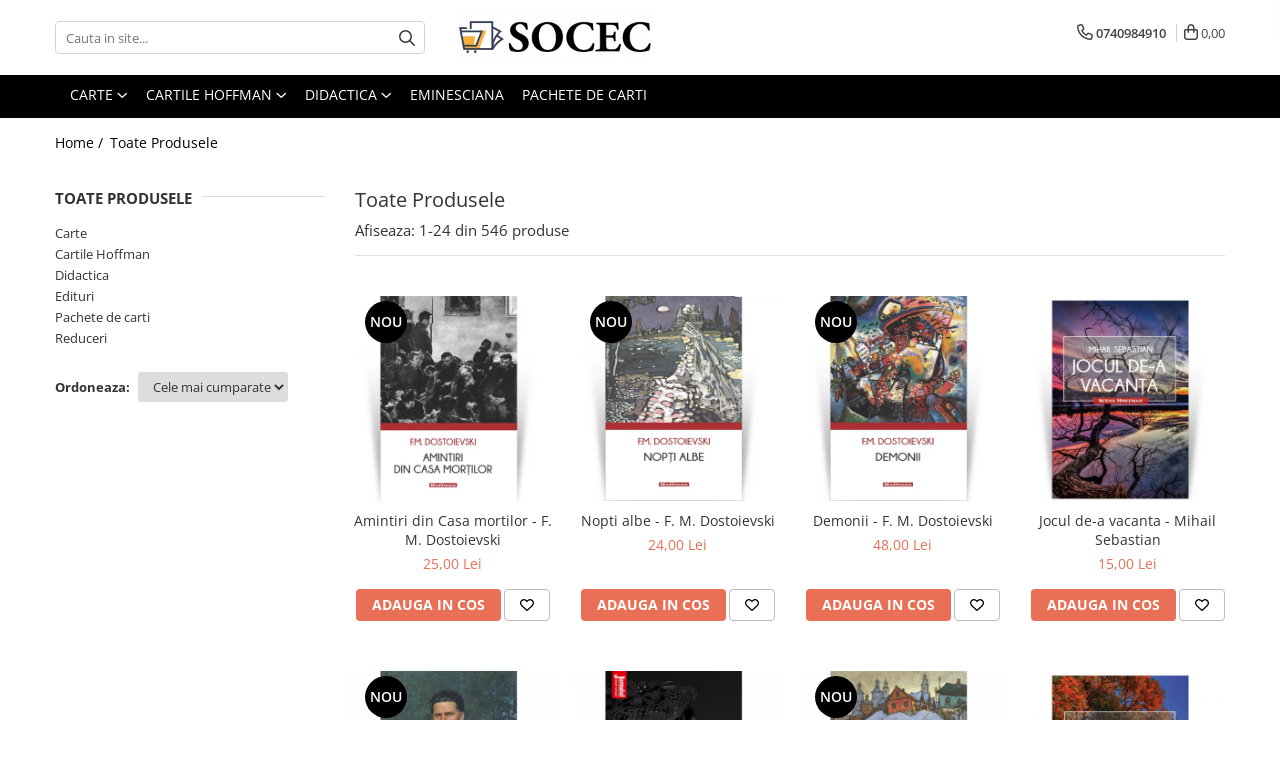

--- FILE ---
content_type: text/html; charset=UTF-8
request_url: https://www.socec.ro/produse/adolf-de-herz
body_size: 37739
content:
<!DOCTYPE html>

<html lang="ro-ro">

	<head>
		<meta charset="UTF-8">

		<script src="https://gomagcdn.ro/themes/fashion/js/lazysizes.min.js?v=10251337-4.243" async=""></script>

		<script>
			function g_js(callbk){typeof callbk === 'function' ? window.addEventListener("DOMContentLoaded", callbk, false) : false;}
		</script>

					<link rel="icon" sizes="48x48" href="https://gomagcdn.ro/domains2/socec.ro/files/favicon/favicon6261.png">
			<link rel="apple-touch-icon" sizes="180x180" href="https://gomagcdn.ro/domains2/socec.ro/files/favicon/favicon6261.png">
		
		<style>
			/*body.loading{overflow:hidden;}
			body.loading #wrapper{opacity: 0;visibility: hidden;}
			body #wrapper{opacity: 1;visibility: visible;transition:all .1s ease-out;}*/

			.main-header .main-menu{min-height:43px;}
			.-g-hide{visibility:hidden;opacity:0;}

					</style>
					<link rel="preconnect" href="https://fonts.googleapis.com" >
					<link rel="preconnect" href="https://fonts.gstatic.com" crossorigin>
		
		<link rel="preconnect" href="https://gomagcdn.ro"><link rel="dns-prefetch" href="https://fonts.googleapis.com" /><link rel="dns-prefetch" href="https://fonts.gstatic.com" />

					<link rel="preload" as="image" href="https://gomagcdn.ro/domains2/socec.ro/files/product/large/amintiri-din-casa-mortilor-f-m-dostoievski-445794.jpg"   >
					<link rel="preload" as="image" href="https://gomagcdn.ro/domains2/socec.ro/files/product/large/nopti-albe-f-m-dostoievski-911461.jpg"   >
					<link rel="preload" as="style" href="https://fonts.googleapis.com/css2?family=Poppins:ital,wght@0,300;0,400;0,600;0,700;1,300;1,400&display=swap" fetchpriority="high" onload="this.onload=null;this.rel='stylesheet'" crossorigin>
		
		<link rel="preload" href="https://gomagcdn.ro/themes/fashion/js/plugins.js?v=10251337-4.243" as="script">

		
					<link rel="preload" href="https://www.socec.ro/theme/default.js?v=41706796800" as="script">
				
		<link rel="preload" href="https://gomagcdn.ro/themes/fashion/js/dev.js?v=10251337-4.243" as="script">

					<noscript>
				<link rel="stylesheet" href="https://fonts.googleapis.com/css2?family=Poppins:ital,wght@0,300;0,400;0,600;0,700;1,300;1,400&display=swap">
			</noscript>
		
					<link rel="stylesheet" href="https://gomagcdn.ro/themes/fashion/css/main-min.css?v=10251337-4.243-1" data-values='{"blockScripts": "1"}'>
		
					<link rel="stylesheet" href="https://www.socec.ro/theme/default.css?v=41706796800">
		
						<link rel="stylesheet" href="https://gomagcdn.ro/themes/fashion/css/dev-style.css?v=10251337-4.243-1">
		
		
		
		<link rel="alternate" hreflang="x-default" href="https://www.socec.ro/produse">
									<link rel="next" href="https://www.socec.ro/produse?t=all&p=1" />					
		<meta name="expires" content="never">
		<meta name="revisit-after" content="1 days">
					<meta name="author" content="Gomag">
				<title></title>


					<meta name="robots" content="index,follow" />
						
		<meta name="description" content="">
		<meta class="viewport" name="viewport" content="width=device-width, initial-scale=1.0, user-scalable=no">
									<meta property="og:image" content="https://www.socec.rohttps://gomagcdn.ro/domains2/socec/files/company/socec-logo-984929720.png"/>
															<link rel="canonical" href="https://www.socec.ro/produse" />
			<meta property="og:url" content="https://www.socec.ro/produse"/>
						
		<meta name="distribution" content="Global">
		<meta name="owner" content="www.socec.ro">
		<meta name="publisher" content="www.socec.ro">
		<meta name="rating" content="General">
		<meta name="copyright" content="Copyright www.socec.ro 2026. All rights reserved">
		<link rel="search" href="https://www.socec.ro/opensearch.ro.xml" type="application/opensearchdescription+xml" title="Cautare"/>

		
							<script src="https://gomagcdn.ro/themes/fashion/js/jquery-2.1.4.min.js"></script>
			<script defer src="https://gomagcdn.ro/themes/fashion/js/jquery.autocomplete.js?v=20181023"></script>
			<script src="https://gomagcdn.ro/themes/fashion/js/gomag.config.js?v=10251337-4.243"></script>
			<script src="https://gomagcdn.ro/themes/fashion/js/gomag.js?v=10251337-4.243"></script>
		
													<script>
function gmsc(name, value)
{
	if(value != undefined && value)
	{
		var expires = new Date();
		expires.setTime(expires.getTime() + parseInt(3600*24*1000*90));
		document.cookie = encodeURIComponent(name) + "=" + encodeURIComponent(value) + '; expires='+ expires.toUTCString() + "; path=/";
	}
}
let gmqs = window.location.search;
let gmup = new URLSearchParams(gmqs);
gmsc('g_sc', gmup.get('shop_campaign'));
gmsc('shop_utm_campaign', gmup.get('utm_campaign'));
gmsc('shop_utm_medium', gmup.get('utm_medium'));
gmsc('shop_utm_source', gmup.get('utm_source'));
</script>					
		
	</head>

	<body class="" style="">

		<script >
			function _addCss(url, attribute, value, loaded){
				var _s = document.createElement('link');
				_s.rel = 'stylesheet';
				_s.href = url;
				_s.type = 'text/css';
				if(attribute)
				{
					_s.setAttribute(attribute, value)
				}
				if(loaded){
					_s.onload = function(){
						var dom = document.getElementsByTagName('body')[0];
						//dom.classList.remove('loading');
					}
				}
				var _st = document.getElementsByTagName('link')[0];
				_st.parentNode.insertBefore(_s, _st);
			}
			//_addCss('https://fonts.googleapis.com/css2?family=Open+Sans:ital,wght@0,300;0,400;0,600;0,700;1,300;1,400&display=swap');
			_addCss('https://gomagcdn.ro/themes/_fonts/Open-Sans.css');

		</script>
		<script>
				/*setTimeout(
				  function()
				  {
				   document.getElementsByTagName('body')[0].classList.remove('loading');
				  }, 1000);*/
		</script>
							
		
		<div id="wrapper">
			<!-- BLOCK:b6fafdb030cb00a3ec7299793445cb28 start -->
<div id="_cartSummary" class="hide"></div>

<script >
	$(document).ready(function() {

		$(document).on('keypress', '.-g-input-loader', function(){
			$(this).addClass('-g-input-loading');
		})

		$.Gomag.bind('Product/Add/To/Cart/After', function(eventResponse, properties)
		{
									var data = JSON.parse(properties.data);
			$('.q-cart').html(data.quantity);
			if(parseFloat(data.quantity) > 0)
			{
				$('.q-cart').removeClass('hide');
			}
			else
			{
				$('.q-cart').addClass('hide');
			}
			$('.cartPrice').html(data.subtotal + ' ' + data.currency);
			$('.cartProductCount').html(data.quantity);


		})
		$('#_cartSummary').on('updateCart', function(event, cart) {
			var t = $(this);

			$.get('https://www.socec.ro/cart-update', {
				cart: cart
			}, function(data) {

				$('.q-cart').html(data.quantity);
				if(parseFloat(data.quantity) > 0)
				{
					$('.q-cart').removeClass('hide');
				}
				else
				{
					$('.q-cart').addClass('hide');
				}
				$('.cartPrice').html(data.subtotal + ' ' + data.currency);
				$('.cartProductCount').html(data.quantity);
			}, 'json');
			window.ga = window.ga || function() {
				(ga.q = ga.q || []).push(arguments)
			};
			ga('send', 'event', 'Buton', 'Click', 'Adauga_Cos');
		});

		if(window.gtag_report_conversion) {
			$(document).on("click", 'li.phone-m', function() {
				var phoneNo = $('li.phone-m').children( "a").attr('href');
				gtag_report_conversion(phoneNo);
			});

		}

	});
</script>



<header class="main-header container-bg clearfix" data-block="headerBlock">
	<div class="discount-tape container-h full -g-hide" id="_gomagHellobar"></div>

		
	<div class="top-head-bg container-h full">

		<div class="top-head container-h">
			<div class="row">
				<div class="col-md-3 col-sm-3 col-xs-5 logo-h">
					
	<a href="https://www.socec.ro" id="logo" data-pageId="2">
		<img src="https://gomagcdn.ro/domains2/socec/files/company/socec-logo-984929720.png" fetchpriority="high" class="img-responsive" alt="Socec" title="Socec" width="200" height="50" style="width:auto;">
	</a>
				</div>
				<div class="col-md-4 col-sm-4 col-xs-7 main search-form-box">
					
<form name="search-form" class="search-form" action="https://www.socec.ro/produse" id="_searchFormMainHeader">

	<input id="_autocompleteSearchMainHeader" name="c" class="input-placeholder -g-input-loader" type="text" placeholder="Cauta in site..." aria-label="Search"  value="">
	<button id="_doSearch" class="search-button" aria-hidden="true">
		<i class="fa fa-search" aria-hidden="true"></i>
	</button>

				<script >
			$(document).ready(function() {

				$('#_autocompleteSearchMainHeader').autocomplete({
					serviceUrl: 'https://www.socec.ro/autocomplete',
					minChars: 2,
					deferRequestBy: 700,
					appendTo: '#_searchFormMainHeader',
					width: parseInt($('#_doSearch').offset().left) - parseInt($('#_autocompleteSearchMainHeader').offset().left),
					formatResult: function(suggestion, currentValue) {
						return suggestion.value;
					},
					onSelect: function(suggestion) {
						$(this).val(suggestion.data);
					},
					onSearchComplete: function(suggestion) {
						$(this).removeClass('-g-input-loading');
					}
				});
				$(document).on('click', '#_doSearch', function(e){
					e.preventDefault();
					if($('#_autocompleteSearchMainHeader').val() != '')
					{
						$('#_searchFormMainHeader').submit();
					}
				})
			});
		</script>
	

</form>
				</div>
				<div class="col-md-5 col-sm-5 acount-section">
					
<ul>
	<li class="search-m hide">
		<a href="#" class="-g-no-url" aria-label="Cauta in site..." data-pageId="">
			<i class="fa fa-search search-open" aria-hidden="true"></i>
			<i style="display:none" class="fa fa-times search-close" aria-hidden="true"></i>
		</a>
	</li>
	<li class="-g-user-icon -g-user-icon-empty">
			
	</li>
	
				<li class="contact-header">
			<a href="tel:0740984910" aria-label="Contacteaza-ne" data-pageId="3">
				<i class="fa fa-phone" aria-hidden="true"></i>
								<span>0740984910</span>
			</a>
		</li>
			<li class="wishlist-header hide">
		<a href="https://www.socec.ro/wishlist" aria-label="Wishlist" data-pageId="28">
			<span class="-g-wishlist-product-count -g-hide"></span>
			<i class="fa fa-heart-o" aria-hidden="true"></i>
			<span class="">Favorite</span>
		</a>
	</li>
	<li class="cart-header-btn cart">
		<a class="cart-drop _showCartHeader" href="https://www.socec.ro/cos-de-cumparaturi" aria-label="Cos de cumparaturi">
			<span class="q-cart hide">0</span>
			<i class="fa fa-shopping-bag" aria-hidden="true"></i>
			<span class="count cartPrice">0,00
				
			</span>
		</a>
					<div class="cart-dd  _cartShow cart-closed"></div>
			</li>

	</ul>

	<script>
		$(document).ready(function() {
			//Cart
							$('.cart').mouseenter(function() {
					$.Gomag.showCartSummary('div._cartShow');
				}).mouseleave(function() {
					$.Gomag.hideCartSummary('div._cartShow');
					$('div._cartShow').removeClass('cart-open');
				});
						$(document).on('click', '.dropdown-toggle', function() {
				window.location = $(this).attr('href');
			})
		})
	</script>

				</div>
			</div>
		</div>
	</div>


<div id="navigation">
	<nav id="main-menu" class="main-menu container-h full clearfix">
		<a href="#" class="menu-trg -g-no-url" title="Produse">
			<span>&nbsp;</span>
		</a>
		
<div class="container-h nav-menu-hh clearfix">

	<!-- BASE MENU -->
	<ul class="
			nav-menu base-menu container-h
			
			
		">

		

			
		<li class="menu-drop __GomagMM ">
							<a
					href="https://www.socec.ro/carti"
					class="  "
					rel="  "
					
					title="Carte"
					data-Gomag=''
					data-block-name="mainMenuD0"
					data-pageId= "80"
					data-block="mainMenuD">
											<span class="list">Carte</span>
						<i class="fa fa-angle-down"></i>
				</a>

									<div class="menu-dd">
										<ul class="drop-list clearfix w100">
																																						<li class="fl">
										<div class="col">
											<p class="title">
												<a
												href="https://www.socec.ro/carti-pentru-copii-45"
												class="title    "
												rel="  "
												
												title="Carti pentru copii"
												data-Gomag=''
												data-block-name="mainMenuD1"
												data-block="mainMenuD"
												data-pageId= "80"
												>
																										Carti pentru copii
												</a>
											</p>
																																															<a
														href="https://www.socec.ro/carti-de-colorat"
														rel="  "
														
														title="Carti de colorat"
														class="    "
														data-Gomag=''
														data-block-name="mainMenuD2"
														data-block="mainMenuD"
														data-pageId=""
													>
																												<i class="fa fa-angle-right"></i>
														<span>Carti de colorat</span>
													</a>
																									<a
														href="https://www.socec.ro/poezii-pentru-copii"
														rel="  "
														
														title="Poezii pentru copii"
														class="    "
														data-Gomag=''
														data-block-name="mainMenuD2"
														data-block="mainMenuD"
														data-pageId=""
													>
																												<i class="fa fa-angle-right"></i>
														<span>Poezii pentru copii</span>
													</a>
																									<a
														href="https://www.socec.ro/povesti-si-povestiri"
														rel="  "
														
														title="Povesti si povestiri"
														class="    "
														data-Gomag=''
														data-block-name="mainMenuD2"
														data-block="mainMenuD"
														data-pageId=""
													>
																												<i class="fa fa-angle-right"></i>
														<span>Povesti si povestiri</span>
													</a>
																							
										</div>
									</li>
																																<li class="fl">
										<div class="col">
											<p class="title">
												<a
												href="https://www.socec.ro/eminesciana"
												class="title    "
												rel="  "
												
												title="Eminesciana"
												data-Gomag=''
												data-block-name="mainMenuD1"
												data-block="mainMenuD"
												data-pageId= "80"
												>
																										Eminesciana
												</a>
											</p>
																						
										</div>
									</li>
																																<li class="fl">
										<div class="col">
											<p class="title">
												<a
												href="https://www.socec.ro/beletristica"
												class="title    "
												rel="  "
												
												title="Fictiune"
												data-Gomag=''
												data-block-name="mainMenuD1"
												data-block="mainMenuD"
												data-pageId= "80"
												>
																										Fictiune
												</a>
											</p>
																																															<a
														href="https://www.socec.ro/poezie-38"
														rel="  "
														
														title="Poezie"
														class="    "
														data-Gomag=''
														data-block-name="mainMenuD2"
														data-block="mainMenuD"
														data-pageId=""
													>
																												<i class="fa fa-angle-right"></i>
														<span>Poezie</span>
													</a>
																									<a
														href="https://www.socec.ro/proza-scurta-36"
														rel="  "
														
														title="Proza scurta"
														class="    "
														data-Gomag=''
														data-block-name="mainMenuD2"
														data-block="mainMenuD"
														data-pageId=""
													>
																												<i class="fa fa-angle-right"></i>
														<span>Proza scurta</span>
													</a>
																									<a
														href="https://www.socec.ro/roman-33"
														rel="  "
														
														title="Roman"
														class="    "
														data-Gomag=''
														data-block-name="mainMenuD2"
														data-block="mainMenuD"
														data-pageId=""
													>
																												<i class="fa fa-angle-right"></i>
														<span>Roman</span>
													</a>
																									<a
														href="https://www.socec.ro/satira-umor-32"
														rel="  "
														
														title="Satira, umor"
														class="    "
														data-Gomag=''
														data-block-name="mainMenuD2"
														data-block="mainMenuD"
														data-pageId=""
													>
																												<i class="fa fa-angle-right"></i>
														<span>Satira, umor</span>
													</a>
																									<a
														href="https://www.socec.ro/teatru-27"
														rel="  "
														
														title="Teatru"
														class="    "
														data-Gomag=''
														data-block-name="mainMenuD2"
														data-block="mainMenuD"
														data-pageId=""
													>
																												<i class="fa fa-angle-right"></i>
														<span>Teatru</span>
													</a>
																							
										</div>
									</li>
																																<li class="fl">
										<div class="col">
											<p class="title">
												<a
												href="https://www.socec.ro/literatura"
												class="title    "
												rel="  "
												
												title="Literatura"
												data-Gomag=''
												data-block-name="mainMenuD1"
												data-block="mainMenuD"
												data-pageId= "80"
												>
																										Literatura
												</a>
											</p>
																																															<a
														href="https://www.socec.ro/literatura-clasica"
														rel="  "
														
														title="Clasica"
														class="    "
														data-Gomag=''
														data-block-name="mainMenuD2"
														data-block="mainMenuD"
														data-pageId=""
													>
																												<i class="fa fa-angle-right"></i>
														<span>Clasica</span>
													</a>
																									<a
														href="https://www.socec.ro/literatura-contemporana"
														rel="  "
														
														title="Contemporana"
														class="    "
														data-Gomag=''
														data-block-name="mainMenuD2"
														data-block="mainMenuD"
														data-pageId=""
													>
																												<i class="fa fa-angle-right"></i>
														<span>Contemporana</span>
													</a>
																									<a
														href="https://www.socec.ro/literatura-moderna"
														rel="  "
														
														title="Moderna"
														class="    "
														data-Gomag=''
														data-block-name="mainMenuD2"
														data-block="mainMenuD"
														data-pageId=""
													>
																												<i class="fa fa-angle-right"></i>
														<span>Moderna</span>
													</a>
																									<a
														href="https://www.socec.ro/literatura-romana"
														rel="  "
														
														title="Romana"
														class="    "
														data-Gomag=''
														data-block-name="mainMenuD2"
														data-block="mainMenuD"
														data-pageId=""
													>
																												<i class="fa fa-angle-right"></i>
														<span>Romana</span>
													</a>
																									<a
														href="https://www.socec.ro/literatura-universala"
														rel="  "
														
														title="Universala"
														class="    "
														data-Gomag=''
														data-block-name="mainMenuD2"
														data-block="mainMenuD"
														data-pageId=""
													>
																												<i class="fa fa-angle-right"></i>
														<span>Universala</span>
													</a>
																							
										</div>
									</li>
																																<li class="fl">
										<div class="col">
											<p class="title">
												<a
												href="https://www.socec.ro/non-fictiune"
												class="title    "
												rel="  "
												
												title="Non-fictiune"
												data-Gomag=''
												data-block-name="mainMenuD1"
												data-block="mainMenuD"
												data-pageId= "80"
												>
																										Non-fictiune
												</a>
											</p>
																																															<a
														href="https://www.socec.ro/calatorii-52"
														rel="  "
														
														title="Calatorii"
														class="    "
														data-Gomag=''
														data-block-name="mainMenuD2"
														data-block="mainMenuD"
														data-pageId=""
													>
																												<i class="fa fa-angle-right"></i>
														<span>Calatorii</span>
													</a>
																									<a
														href="https://www.socec.ro/memorii-39"
														rel="  "
														
														title="Memorii, biografii si jurnale"
														class="    "
														data-Gomag=''
														data-block-name="mainMenuD2"
														data-block="mainMenuD"
														data-pageId=""
													>
																												<i class="fa fa-angle-right"></i>
														<span>Memorii, biografii si jurnale</span>
													</a>
																									<a
														href="https://www.socec.ro/publicistica-reportaje-interviuri-50"
														rel="  "
														
														title="Publicistica, Reportaje, Interviuri"
														class="    "
														data-Gomag=''
														data-block-name="mainMenuD2"
														data-block="mainMenuD"
														data-pageId=""
													>
																												<i class="fa fa-angle-right"></i>
														<span>Publicistica, Reportaje, Interviuri</span>
													</a>
																									<a
														href="https://www.socec.ro/studii-literare"
														rel="  "
														
														title="Studii literare"
														class="    "
														data-Gomag=''
														data-block-name="mainMenuD2"
														data-block="mainMenuD"
														data-pageId=""
													>
																												<i class="fa fa-angle-right"></i>
														<span>Studii literare</span>
													</a>
																							
										</div>
									</li>
																																<li class="fl">
										<div class="col">
											<p class="title">
												<a
												href="https://www.socec.ro/stiinte-umaniste-60"
												class="title    "
												rel="  "
												
												title="Stiinte umaniste"
												data-Gomag=''
												data-block-name="mainMenuD1"
												data-block="mainMenuD"
												data-pageId= "80"
												>
																										Stiinte umaniste
												</a>
											</p>
																																															<a
														href="https://www.socec.ro/istorie"
														rel="  "
														
														title="Istorie"
														class="    "
														data-Gomag=''
														data-block-name="mainMenuD2"
														data-block="mainMenuD"
														data-pageId=""
													>
																												<i class="fa fa-angle-right"></i>
														<span>Istorie</span>
													</a>
																									<a
														href="https://www.socec.ro/sociologie-si-filozofie-61"
														rel="  "
														
														title="Sociologie si filozofie"
														class="    "
														data-Gomag=''
														data-block-name="mainMenuD2"
														data-block="mainMenuD"
														data-pageId=""
													>
																												<i class="fa fa-angle-right"></i>
														<span>Sociologie si filozofie</span>
													</a>
																							
										</div>
									</li>
																													</ul>
																	</div>
									
		</li>
		
		<li class="menu-drop __GomagMM ">
							<a
					href="https://www.socec.ro/colectii"
					class="  "
					rel="  "
					
					title="Cartile Hoffman"
					data-Gomag=''
					data-block-name="mainMenuD0"
					data-pageId= "80"
					data-block="mainMenuD">
											<span class="list">Cartile Hoffman</span>
						<i class="fa fa-angle-down"></i>
				</a>

									<div class="menu-dd">
										<ul class="drop-list clearfix w100">
																																						<li class="fl">
										<div class="col">
											<p class="title">
												<a
												href="https://www.socec.ro/biblioteca-hoffman"
												class="title    "
												rel="  "
												
												title="Biblioteca Hoffman"
												data-Gomag=''
												data-block-name="mainMenuD1"
												data-block="mainMenuD"
												data-pageId= "80"
												>
																										Biblioteca Hoffman
												</a>
											</p>
																						
										</div>
									</li>
																																<li class="fl">
										<div class="col">
											<p class="title">
												<a
												href="https://www.socec.ro/hoffman-clasic"
												class="title    "
												rel="  "
												
												title="Hoffman Clasic"
												data-Gomag=''
												data-block-name="mainMenuD1"
												data-block="mainMenuD"
												data-pageId= "80"
												>
																										Hoffman Clasic
												</a>
											</p>
																						
										</div>
									</li>
																																<li class="fl">
										<div class="col">
											<p class="title">
												<a
												href="https://www.socec.ro/hoffman-contemporan"
												class="title    "
												rel="  "
												
												title="Hoffman Contemporan"
												data-Gomag=''
												data-block-name="mainMenuD1"
												data-block="mainMenuD"
												data-pageId= "80"
												>
																										Hoffman Contemporan
												</a>
											</p>
																						
										</div>
									</li>
																																<li class="fl">
										<div class="col">
											<p class="title">
												<a
												href="https://www.socec.ro/hoffman-esential-xx"
												class="title    "
												rel="  "
												
												title="Hoffman Esential XX"
												data-Gomag=''
												data-block-name="mainMenuD1"
												data-block="mainMenuD"
												data-pageId= "80"
												>
																										Hoffman Esential XX
												</a>
											</p>
																						
										</div>
									</li>
																																<li class="fl">
										<div class="col">
											<p class="title">
												<a
												href="https://www.socec.ro/jurnalul-cartilor-esentiale"
												class="title    "
												rel="  "
												
												title="Jurnalul cartilor esentiale"
												data-Gomag=''
												data-block-name="mainMenuD1"
												data-block="mainMenuD"
												data-pageId= "80"
												>
																										Jurnalul cartilor esentiale
												</a>
											</p>
																						
										</div>
									</li>
																																<li class="fl">
										<div class="col">
											<p class="title">
												<a
												href="https://www.socec.ro/povestile-hoffman"
												class="title    "
												rel="  "
												
												title="Povestile Hoffman"
												data-Gomag=''
												data-block-name="mainMenuD1"
												data-block="mainMenuD"
												data-pageId= "80"
												>
																										Povestile Hoffman
												</a>
											</p>
																						
										</div>
									</li>
																																<li class="fl">
										<div class="col">
											<p class="title">
												<a
												href="https://www.socec.ro/scena-hoffman"
												class="title    "
												rel="  "
												
												title="Scena Hoffman"
												data-Gomag=''
												data-block-name="mainMenuD1"
												data-block="mainMenuD"
												data-pageId= "80"
												>
																										Scena Hoffman
												</a>
											</p>
																						
										</div>
									</li>
																													</ul>
																	</div>
									
		</li>
		
		<li class="menu-drop __GomagMM ">
							<a
					href="https://www.socec.ro/scolare"
					class="  "
					rel="  "
					
					title="Didactica"
					data-Gomag=''
					data-block-name="mainMenuD0"
					data-pageId= "80"
					data-block="mainMenuD">
											<span class="list">Didactica</span>
						<i class="fa fa-angle-down"></i>
				</a>

									<div class="menu-dd">
										<ul class="drop-list clearfix w100">
																																						<li class="fl">
										<div class="col">
											<p class="title">
												<a
												href="https://www.socec.ro/bibliografie-scolara"
												class="title    "
												rel="  "
												
												title="Bibliografie scolara"
												data-Gomag=''
												data-block-name="mainMenuD1"
												data-block="mainMenuD"
												data-pageId= "80"
												>
																										Bibliografie scolara
												</a>
											</p>
																						
										</div>
									</li>
																													</ul>
																	</div>
									
		</li>
						
		

	
		<li class="menu-drop __GomagSM   ">

			<a
				href="https://www.socec.ro/eminesciana"
				rel="  "
				
				title="Eminesciana"
				data-Gomag=''
				data-block="mainMenuD"
				data-pageId= "62"
				class=" "
			>
								Eminesciana
							</a>
					</li>
	
		<li class="menu-drop __GomagSM   ">

			<a
				href="https://www.socec.ro/pachete-promo"
				rel="  "
				
				title="Pachete de carti"
				data-Gomag=''
				data-block="mainMenuD"
				data-pageId= "58"
				class=" "
			>
								Pachete de carti
							</a>
					</li>
	
		
	</ul> <!-- end of BASE MENU -->

</div>		<ul class="mobile-icon fr">

							<li class="phone-m">
					<a href="tel:0740984910" title="Contacteaza-ne">
												<i class="fa fa-phone" aria-hidden="true"></i>
					</a>
				</li>
									<li class="user-m -g-user-icon -g-user-icon-empty">
			</li>
			<li class="wishlist-header-m hide">
				<a href="https://www.socec.ro/wishlist">
					<span class="-g-wishlist-product-count"></span>
					<i class="fa fa-heart-o" aria-hidden="true"></i>

				</a>
			</li>
			<li class="cart-m">
				<a href="https://www.socec.ro/cos-de-cumparaturi">
					<span class="q-cart hide">0</span>
					<i class="fa fa-shopping-bag" aria-hidden="true"></i>
				</a>
			</li>
			<li class="search-m">
				<a href="#" class="-g-no-url" aria-label="Cauta in site...">
					<i class="fa fa-search search-open" aria-hidden="true"></i>
					<i style="display:none" class="fa fa-times search-close" aria-hidden="true"></i>
				</a>
			</li>
					</ul>
	</nav>
	<!-- end main-nav -->

	<div style="display:none" class="search-form-box search-toggle">
		<form name="search-form" class="search-form" action="https://www.socec.ro/produse" id="_searchFormMobileToggle">
			<input id="_autocompleteSearchMobileToggle" name="c" class="input-placeholder -g-input-loader" type="text" autofocus="autofocus" value="" placeholder="Cauta in site..." aria-label="Search">
			<button id="_doSearchMobile" class="search-button" aria-hidden="true">
				<i class="fa fa-search" aria-hidden="true"></i>
			</button>

										<script >
					$(document).ready(function() {
						$('#_autocompleteSearchMobileToggle').autocomplete({
							serviceUrl: 'https://www.socec.ro/autocomplete',
							minChars: 2,
							deferRequestBy: 700,
							appendTo: '#_searchFormMobileToggle',
							width: parseInt($('#_doSearchMobile').offset().left) - parseInt($('#_autocompleteSearchMobileToggle').offset().left),
							formatResult: function(suggestion, currentValue) {
								return suggestion.value;
							},
							onSelect: function(suggestion) {
								$(this).val(suggestion.data);
							},
							onSearchComplete: function(suggestion) {
								$(this).removeClass('-g-input-loading');
							}
						});

						$(document).on('click', '#_doSearchMobile', function(e){
							e.preventDefault();
							if($('#_autocompleteSearchMobileToggle').val() != '')
							{
								$('#_searchFormMobileToggle').submit();
							}
						})
					});
				</script>
			
		</form>
	</div>
</div>

</header>
<!-- end main-header --><!-- BLOCK:b6fafdb030cb00a3ec7299793445cb28 end -->
			
<!-- category page start -->
 			<div class="container-h container-bg -g-breadcrumbs-container">
			<div class="breadcrumbs-default">
				<ol>
					<li><a href="https://www.socec.ro/">Home&nbsp;/&nbsp;</a></li>
					<li><a href="#" class="-g-no-url">Toate Produsele</a></li>
				</ol>
			</div>
		</div>
	 
<div id="category-page" class="container-h container-bg  ">
	<div class="row">

		<div class="category-content col-sm-9 col-xs-12 fr">

						
										<h1 class="catTitle"> Toate Produsele </h1>
			
					</div>

		
			<div class="filter-group col-sm-3 col-xs-12" id="nav-filter">
				<div class="filter-holder">
															<div class="filter box -g-category-sidebar-categories " data-filterkey="categories">
											<div class="title-h line">
														<p class="title" data-categoryimage="">
								Toate Produsele
							</p>
													</div>
										<ul class="option-group cat ignoreMore">
																																																																																																																																																																																																																																																																																																																																																																																																																																																																																																																																																																																																																																																																																																																																																																																																																																																																																																																																																																																																																																																																																																																																																																																																																																																																																																																																																																																																																																																																																																												
																																																																																																																																																																														<li><a href="https://www.socec.ro/carti">Carte</a><span></span></li>
																																																																																																																			<li><a href="https://www.socec.ro/colectii">Cartile Hoffman</a><span></span></li>
																																																																																																																			<li><a href="https://www.socec.ro/scolare">Didactica</a><span></span></li>
																																																			<li><a href="https://www.socec.ro/edituri">Edituri</a><span></span></li>
																																																																																																																																																																																																																																																																																																																																																																																																																																																																																			<li><a href="https://www.socec.ro/pachete-promo">Pachete de carti</a><span></span></li>
																																																																																																																																																																																																																																																			<li><a href="https://www.socec.ro/reduceri">Reduceri</a><span></span></li>
																																																																																																																																																																																																																																																																																																																																			</ul>
				</div>
					
		
			
							
			
		
			
		
			
		
			
		
			
		
										<script>
			$(document).ready(function(){
				$(document).on('click', '.-g-filter-input', function(e){
					let parentElement = $(this).parents('#nav-filter');
					$.Gomag.trigger('Product/Filter/Before/Redirect', {filters: $(this).val(),parent: parentElement});
					window.location = $(this).val();
				})
				})
			</script>

			
		
				</div>
			</div> <!-- end filter-section -->
		
		<div class="category-content col-sm-9 col-xs-12 fr">
									
				

								
				<div class="result-section clearfix ">

					<p class="result col"><span class="-g-category-result-prefix">Afiseaza:</span>

													<span>1-<span id="pageCountProducts">24</span></span>
							din
												<span>546</span>
						<span class="-g-category-result-sufix">produse</span>
					</p>

					
					<a href="#" class="filter-trg btn std -g-no-url"><i class="fa fa-sliders" aria-hidden="true"></i> &nbsp;Filtre</a>

										<script>
					function handleSelectionChange(sortType) {

						$.Gomag.trigger('Product/Sort/Before/Redirect', {sort: sortType});
						sortType.options[sortType.selectedIndex].value && (window.location = sortType.options[sortType.selectedIndex].value);
					};

					</script>
					<label for="orderType" class="order-type col">
						<span>Ordoneaza:</span>
						<select class="input-s" name="orderType" id="orderType" onchange="handleSelectionChange(this)">
																							<option
									selected="selected"
									value="
										https://www.socec.ro/produse?t=all&amp;o=buys"
									data-sorttype="BUYS"
									>
									Cele mai cumparate
									</option>
																															<option
									
									value="
										https://www.socec.ro/produse?t=all&amp;o=news"
									data-sorttype="NEWS"
									>
									Cele mai noi
									</option>
																															<option
									
									value="
										https://www.socec.ro/produse?t=all&amp;o=discount"
									data-sorttype="DISCOUNT"
									>
									Discount
									</option>
																															<option
									
									value="
										https://www.socec.ro/produse?t=all&amp;o=rating"
									data-sorttype="RATING"
									>
									Rating
									</option>
																															<option
									
									value="
										https://www.socec.ro/produse?t=all&amp;o=price-asc"
									data-sorttype="PRICE_ASC"
									>
									Pret (Crescator)
									</option>
																															<option
									
									value="
										https://www.socec.ro/produse?t=all&amp;o=price-desc"
									data-sorttype="PRICE_DESC"
									>
									Pret (Descrescator)
									</option>
																															<option
									
									value="
										https://www.socec.ro/produse?t=all&amp;o=custom-position"
									data-sorttype="CUSTOM_POSITION"
									>
									Recomandate
									</option>
																					</select>
					</label>

				</div> <!-- end result-section -->
			
			
						<div class="product-listing clearfix">
				<div class="row product -g-listing-products-holder">
														

<div
		class="product-box  center col-md-3 col-xs-6 dataProductId __GomagListingProductBox -g-product-box-710"
					data-Gomag='{"Lei_price":"25.00","Lei_final_price":"25.00","Lei":"Lei","Lei_vat":"","Euro_price":"4.86","Euro_final_price":"4.86","Euro":"Euro","Euro_vat":""}' data-block-name="ListingName"
				data-product-id="710"
	>
		<div class="box-holder">
					<div class="image-holder">
						<a href="https://www.socec.ro/hoffman-24/amintiri-din-casa-mortilor-f-m-dostoievski.html" data-pageId="79" class="image _productMainUrl_710  " >
					
													<img 
								src="https://gomagcdn.ro/domains2/socec.ro/files/product/medium/amintiri-din-casa-mortilor-f-m-dostoievski-445794.jpg"
								data-src="https://gomagcdn.ro/domains2/socec.ro/files/product/medium/amintiri-din-casa-mortilor-f-m-dostoievski-445794.jpg"
									
								loading="lazy"
								alt="Hoffman - Amintiri din Casa mortilor - F. M. Dostoievski" 
								title="Amintiri din Casa mortilor - F. M. Dostoievski" 
								class="img-responsive listImage _productMainImage_710" 
								width="280" height="280"
							>
						
						
									</a>
									<div class="product-icon-box -g-product-icon-box-710">
																			
																					<span class="icon new ">nou</span>
																		</div>
					<div class="product-icon-box bottom -g-product-icon-bottom-box-710">
											</div>
				
						</div>
			<div class="figcaption">
			
			<div class="top-side-box">

				
				
				<h2 style="line-height:initial;" class="title-holder"><a href="https://www.socec.ro/hoffman-24/amintiri-din-casa-mortilor-f-m-dostoievski.html" data-pageId="79" class="title _productUrl_710 " data-block="ListingName">Amintiri din Casa mortilor - F. M. Dostoievski</a></h2>
																					<div class="price  -g-hide -g-list-price-710" data-block="ListingPrice">
																										<s class="price-full -g-product-box-full-price-710">
											
																					</s>
										<span class="text-main -g-product-box-final-price-710">25,00 Lei</span>

									
									
									<span class="-g-product-listing-um -g-product-box-um-710 hide"></span>
									
																																</div>
										
								

			</div>

				<div class="bottom-side-box">
					
					
						<a href="#" class="details-button quick-order-btn -g-no-url" onclick="$.Gomag.openDefaultPopup('.quick-order-btn', {iframe : {css : {width : '800px'}}, src: 'https://www.socec.ro/cart-add?product=710'});"><i class="fa fa-search"></i>detalii</a>
					
											<div class="add-list clearfix">
															<div class="qty-regulator clearfix hide -g-product-qty-regulator-710">
									<a href="#" class="minus _qtyminus qtyminus -g-no-url" data-id="710">
										<i class="fa fa-minus" aria-hidden="true" style="font-weight: 400;"></i>
									</a>

									<input class="qty-val qty"  name="quantity" id="quantity_710" data-id="710" type="text" value="1">
									<input id="step_quantity_710" type="hidden" data-id="710" value="1.00">

									<input type="hidden" data-id="710" value="186" class="form-control" id="quantityProduct_710">
									<input type="hidden" data-id="710" value="1" class="form-control" id="orderMinimQuantity_710">
									<input type="hidden" value="186" class="form-control" id="productQuantity_710">

									<a href="#" data-id="710" class="plus qtyplus -g-no-url">
										<i class="fa fa-plus" aria-hidden="true" style="font-weight: 400;"></i>
									</a>
								</div>
								<a class="btn btn-cmd btn-cart custom add2cartList __retargetingAddToCartSelector _addToCartListProduct_710 -g-product-list-add-cart-710 -g-product-add-to-cart -g-no-url" href="#" onClick="$.Gomag.addToCart({'p':710, 'l':'l'})" data-id="710" data-name="Amintiri din Casa mortilor - F. M. Dostoievski" rel="nofollow">
									<i class="fa fa-shopping-bag fa-hide" aria-hidden="true"></i>
									<span>Adauga in cos</span>
								</a>
																						
									<a href="#addToWishlistPopup_710" title="Favorite" data-name="Amintiri din Casa mortilor - F. M. Dostoievski" data-href="https://www.socec.ro/wishlist-add?product=710"  onClick="$.Gomag.addToWishlist({'p': 710 , 'u': 'https://www.socec.ro/wishlist-add?product=710' })" rel="nofollow" class="btn col wish-btn addToWishlist -g-add-to-wishlist-listing-710">
									<i class="fa fa-heart-o"></i></a>

								
													</div>
						<div class="clear"></div>
										
				</div>

						</div>
					</div>
	</div>
					

<div
		class="product-box  center col-md-3 col-xs-6 dataProductId __GomagListingProductBox -g-product-box-708"
					data-Gomag='{"Lei_price":"24.00","Lei_final_price":"24.00","Lei":"Lei","Lei_vat":"","Euro_price":"4.66","Euro_final_price":"4.66","Euro":"Euro","Euro_vat":""}' data-block-name="ListingName"
				data-product-id="708"
	>
		<div class="box-holder">
					<div class="image-holder">
						<a href="https://www.socec.ro/hoffman-24/nopti-albe-f-m-dostoievski.html" data-pageId="79" class="image _productMainUrl_708  " >
					
													<img 
								src="https://gomagcdn.ro/domains2/socec.ro/files/product/medium/nopti-albe-f-m-dostoievski-911461.jpg"
								data-src="https://gomagcdn.ro/domains2/socec.ro/files/product/medium/nopti-albe-f-m-dostoievski-911461.jpg"
									
								loading="lazy"
								alt="Hoffman - Nopti albe - F. M. Dostoievski" 
								title="Nopti albe - F. M. Dostoievski" 
								class="img-responsive listImage _productMainImage_708" 
								width="280" height="280"
							>
						
						
									</a>
									<div class="product-icon-box -g-product-icon-box-708">
																			
																					<span class="icon new ">nou</span>
																		</div>
					<div class="product-icon-box bottom -g-product-icon-bottom-box-708">
											</div>
				
						</div>
			<div class="figcaption">
			
			<div class="top-side-box">

				
				
				<h2 style="line-height:initial;" class="title-holder"><a href="https://www.socec.ro/hoffman-24/nopti-albe-f-m-dostoievski.html" data-pageId="79" class="title _productUrl_708 " data-block="ListingName">Nopti albe - F. M. Dostoievski</a></h2>
																					<div class="price  -g-hide -g-list-price-708" data-block="ListingPrice">
																										<s class="price-full -g-product-box-full-price-708">
											
																					</s>
										<span class="text-main -g-product-box-final-price-708">24,00 Lei</span>

									
									
									<span class="-g-product-listing-um -g-product-box-um-708 hide"></span>
									
																																</div>
										
								

			</div>

				<div class="bottom-side-box">
					
					
						<a href="#" class="details-button quick-order-btn -g-no-url" onclick="$.Gomag.openDefaultPopup('.quick-order-btn', {iframe : {css : {width : '800px'}}, src: 'https://www.socec.ro/cart-add?product=708'});"><i class="fa fa-search"></i>detalii</a>
					
											<div class="add-list clearfix">
															<div class="qty-regulator clearfix hide -g-product-qty-regulator-708">
									<a href="#" class="minus _qtyminus qtyminus -g-no-url" data-id="708">
										<i class="fa fa-minus" aria-hidden="true" style="font-weight: 400;"></i>
									</a>

									<input class="qty-val qty"  name="quantity" id="quantity_708" data-id="708" type="text" value="1">
									<input id="step_quantity_708" type="hidden" data-id="708" value="1.00">

									<input type="hidden" data-id="708" value="186" class="form-control" id="quantityProduct_708">
									<input type="hidden" data-id="708" value="1" class="form-control" id="orderMinimQuantity_708">
									<input type="hidden" value="186" class="form-control" id="productQuantity_708">

									<a href="#" data-id="708" class="plus qtyplus -g-no-url">
										<i class="fa fa-plus" aria-hidden="true" style="font-weight: 400;"></i>
									</a>
								</div>
								<a class="btn btn-cmd btn-cart custom add2cartList __retargetingAddToCartSelector _addToCartListProduct_708 -g-product-list-add-cart-708 -g-product-add-to-cart -g-no-url" href="#" onClick="$.Gomag.addToCart({'p':708, 'l':'l'})" data-id="708" data-name="Nopti albe - F. M. Dostoievski" rel="nofollow">
									<i class="fa fa-shopping-bag fa-hide" aria-hidden="true"></i>
									<span>Adauga in cos</span>
								</a>
																						
									<a href="#addToWishlistPopup_708" title="Favorite" data-name="Nopti albe - F. M. Dostoievski" data-href="https://www.socec.ro/wishlist-add?product=708"  onClick="$.Gomag.addToWishlist({'p': 708 , 'u': 'https://www.socec.ro/wishlist-add?product=708' })" rel="nofollow" class="btn col wish-btn addToWishlist -g-add-to-wishlist-listing-708">
									<i class="fa fa-heart-o"></i></a>

								
													</div>
						<div class="clear"></div>
										
				</div>

						</div>
					</div>
	</div>
					

<div
		class="product-box  center col-md-3 col-xs-6 dataProductId __GomagListingProductBox -g-product-box-711"
					data-Gomag='{"Lei_price":"48.00","Lei_final_price":"48.00","Lei":"Lei","Lei_vat":"","Euro_price":"9.33","Euro_final_price":"9.33","Euro":"Euro","Euro_vat":""}' data-block-name="ListingName"
				data-product-id="711"
	>
		<div class="box-holder">
					<div class="image-holder">
						<a href="https://www.socec.ro/hoffman-24/demonii-f-m-dostoievski.html" data-pageId="79" class="image _productMainUrl_711  " >
					
													<img 
								src="https://gomagcdn.ro/domains2/socec.ro/files/product/medium/demonii-f-m-dostoievski-856247.jpg"
								data-src="https://gomagcdn.ro/domains2/socec.ro/files/product/medium/demonii-f-m-dostoievski-856247.jpg"
									
								loading="lazy"
								alt="Hoffman - Demonii - F. M. Dostoievski" 
								title="Demonii - F. M. Dostoievski" 
								class="img-responsive listImage _productMainImage_711" 
								width="280" height="280"
							>
						
						
									</a>
									<div class="product-icon-box -g-product-icon-box-711">
																			
																					<span class="icon new ">nou</span>
																		</div>
					<div class="product-icon-box bottom -g-product-icon-bottom-box-711">
											</div>
				
						</div>
			<div class="figcaption">
			
			<div class="top-side-box">

				
				
				<h2 style="line-height:initial;" class="title-holder"><a href="https://www.socec.ro/hoffman-24/demonii-f-m-dostoievski.html" data-pageId="79" class="title _productUrl_711 " data-block="ListingName">Demonii - F. M. Dostoievski</a></h2>
																					<div class="price  -g-hide -g-list-price-711" data-block="ListingPrice">
																										<s class="price-full -g-product-box-full-price-711">
											
																					</s>
										<span class="text-main -g-product-box-final-price-711">48,00 Lei</span>

									
									
									<span class="-g-product-listing-um -g-product-box-um-711 hide"></span>
									
																																</div>
										
								

			</div>

				<div class="bottom-side-box">
					
					
						<a href="#" class="details-button quick-order-btn -g-no-url" onclick="$.Gomag.openDefaultPopup('.quick-order-btn', {iframe : {css : {width : '800px'}}, src: 'https://www.socec.ro/cart-add?product=711'});"><i class="fa fa-search"></i>detalii</a>
					
											<div class="add-list clearfix">
															<div class="qty-regulator clearfix hide -g-product-qty-regulator-711">
									<a href="#" class="minus _qtyminus qtyminus -g-no-url" data-id="711">
										<i class="fa fa-minus" aria-hidden="true" style="font-weight: 400;"></i>
									</a>

									<input class="qty-val qty"  name="quantity" id="quantity_711" data-id="711" type="text" value="1">
									<input id="step_quantity_711" type="hidden" data-id="711" value="1.00">

									<input type="hidden" data-id="711" value="92" class="form-control" id="quantityProduct_711">
									<input type="hidden" data-id="711" value="1" class="form-control" id="orderMinimQuantity_711">
									<input type="hidden" value="92" class="form-control" id="productQuantity_711">

									<a href="#" data-id="711" class="plus qtyplus -g-no-url">
										<i class="fa fa-plus" aria-hidden="true" style="font-weight: 400;"></i>
									</a>
								</div>
								<a class="btn btn-cmd btn-cart custom add2cartList __retargetingAddToCartSelector _addToCartListProduct_711 -g-product-list-add-cart-711 -g-product-add-to-cart -g-no-url" href="#" onClick="$.Gomag.addToCart({'p':711, 'l':'l'})" data-id="711" data-name="Demonii - F. M. Dostoievski" rel="nofollow">
									<i class="fa fa-shopping-bag fa-hide" aria-hidden="true"></i>
									<span>Adauga in cos</span>
								</a>
																						
									<a href="#addToWishlistPopup_711" title="Favorite" data-name="Demonii - F. M. Dostoievski" data-href="https://www.socec.ro/wishlist-add?product=711"  onClick="$.Gomag.addToWishlist({'p': 711 , 'u': 'https://www.socec.ro/wishlist-add?product=711' })" rel="nofollow" class="btn col wish-btn addToWishlist -g-add-to-wishlist-listing-711">
									<i class="fa fa-heart-o"></i></a>

								
													</div>
						<div class="clear"></div>
										
				</div>

						</div>
					</div>
	</div>
					

<div
		class="product-box  center col-md-3 col-xs-6 dataProductId __GomagListingProductBox -g-product-box-232"
					data-Gomag='{"Lei_price":"15.00","Lei_final_price":"15.00","Lei":"Lei","Lei_vat":"","Euro_price":"2.91","Euro_final_price":"2.91","Euro":"Euro","Euro_vat":""}' data-block-name="ListingName"
				data-product-id="232"
	>
		<div class="box-holder">
					<div class="image-holder">
						<a href="https://www.socec.ro/hoffman-24/https-www-editurahoffman-ro-jocul-de-a-vacanta-mihail-sebastian-2-html.html" data-pageId="79" class="image _productMainUrl_232  " >
					
													<img 
								src="https://gomagcdn.ro/domains2/socec.ro/files/product/medium/jocul-de-a-vacanta-mihail-sebastian-670597.jpg"
								data-src="https://gomagcdn.ro/domains2/socec.ro/files/product/medium/jocul-de-a-vacanta-mihail-sebastian-670597.jpg"
									
								loading="lazy"
								alt="Hoffman - Jocul de-a vacanta - Mihail Sebastian" 
								title="Jocul de-a vacanta - Mihail Sebastian" 
								class="img-responsive listImage _productMainImage_232" 
								width="280" height="280"
							>
						
						
									</a>
									<div class="product-icon-box -g-product-icon-box-232">
																			
																								</div>
					<div class="product-icon-box bottom -g-product-icon-bottom-box-232">
											</div>
				
						</div>
			<div class="figcaption">
			
			<div class="top-side-box">

				
				
				<h2 style="line-height:initial;" class="title-holder"><a href="https://www.socec.ro/hoffman-24/https-www-editurahoffman-ro-jocul-de-a-vacanta-mihail-sebastian-2-html.html" data-pageId="79" class="title _productUrl_232 " data-block="ListingName">Jocul de-a vacanta - Mihail Sebastian</a></h2>
																					<div class="price  -g-hide -g-list-price-232" data-block="ListingPrice">
																										<s class="price-full -g-product-box-full-price-232">
											
																					</s>
										<span class="text-main -g-product-box-final-price-232">15,00 Lei</span>

									
									
									<span class="-g-product-listing-um -g-product-box-um-232 hide"></span>
									
																																</div>
										
								

			</div>

				<div class="bottom-side-box">
					
					
						<a href="#" class="details-button quick-order-btn -g-no-url" onclick="$.Gomag.openDefaultPopup('.quick-order-btn', {iframe : {css : {width : '800px'}}, src: 'https://www.socec.ro/cart-add?product=232'});"><i class="fa fa-search"></i>detalii</a>
					
											<div class="add-list clearfix">
															<div class="qty-regulator clearfix hide -g-product-qty-regulator-232">
									<a href="#" class="minus _qtyminus qtyminus -g-no-url" data-id="232">
										<i class="fa fa-minus" aria-hidden="true" style="font-weight: 400;"></i>
									</a>

									<input class="qty-val qty"  name="quantity" id="quantity_232" data-id="232" type="text" value="1">
									<input id="step_quantity_232" type="hidden" data-id="232" value="1.00">

									<input type="hidden" data-id="232" value="56" class="form-control" id="quantityProduct_232">
									<input type="hidden" data-id="232" value="1" class="form-control" id="orderMinimQuantity_232">
									<input type="hidden" value="56" class="form-control" id="productQuantity_232">

									<a href="#" data-id="232" class="plus qtyplus -g-no-url">
										<i class="fa fa-plus" aria-hidden="true" style="font-weight: 400;"></i>
									</a>
								</div>
								<a class="btn btn-cmd btn-cart custom add2cartList __retargetingAddToCartSelector _addToCartListProduct_232 -g-product-list-add-cart-232 -g-product-add-to-cart -g-no-url" href="#" onClick="$.Gomag.addToCart({'p':232, 'l':'l'})" data-id="232" data-name="Jocul de-a vacanta - Mihail Sebastian" rel="nofollow">
									<i class="fa fa-shopping-bag fa-hide" aria-hidden="true"></i>
									<span>Adauga in cos</span>
								</a>
																						
									<a href="#addToWishlistPopup_232" title="Favorite" data-name="Jocul de-a vacanta - Mihail Sebastian" data-href="https://www.socec.ro/wishlist-add?product=232"  onClick="$.Gomag.addToWishlist({'p': 232 , 'u': 'https://www.socec.ro/wishlist-add?product=232' })" rel="nofollow" class="btn col wish-btn addToWishlist -g-add-to-wishlist-listing-232">
									<i class="fa fa-heart-o"></i></a>

								
													</div>
						<div class="clear"></div>
										
				</div>

						</div>
					</div>
	</div>
					

<div
		class="product-box  center col-md-3 col-xs-6 dataProductId __GomagListingProductBox -g-product-box-712"
					data-Gomag='{"Lei_price":"34.00","Lei_final_price":"34.00","Lei":"Lei","Lei_vat":"","Euro_price":"6.61","Euro_final_price":"6.61","Euro":"Euro","Euro_vat":""}' data-block-name="ListingName"
				data-product-id="712"
	>
		<div class="box-holder">
					<div class="image-holder">
						<a href="https://www.socec.ro/hoffman-24/idiotul-f-m-dostoievski.html" data-pageId="79" class="image _productMainUrl_712  " >
					
													<img 
								src="https://gomagcdn.ro/domains2/socec.ro/files/product/medium/idiotul-f-m-dostoievski-288624.jpg"
								data-src="https://gomagcdn.ro/domains2/socec.ro/files/product/medium/idiotul-f-m-dostoievski-288624.jpg"
									
								loading="lazy"
								alt="Hoffman - Idiotul - F. M. Dostoievski" 
								title="Idiotul - F. M. Dostoievski" 
								class="img-responsive listImage _productMainImage_712" 
								width="280" height="280"
							>
						
						
									</a>
									<div class="product-icon-box -g-product-icon-box-712">
																			
																					<span class="icon new ">nou</span>
																		</div>
					<div class="product-icon-box bottom -g-product-icon-bottom-box-712">
											</div>
				
						</div>
			<div class="figcaption">
			
			<div class="top-side-box">

				
				
				<h2 style="line-height:initial;" class="title-holder"><a href="https://www.socec.ro/hoffman-24/idiotul-f-m-dostoievski.html" data-pageId="79" class="title _productUrl_712 " data-block="ListingName">Idiotul - F. M. Dostoievski</a></h2>
																					<div class="price  -g-hide -g-list-price-712" data-block="ListingPrice">
																										<s class="price-full -g-product-box-full-price-712">
											
																					</s>
										<span class="text-main -g-product-box-final-price-712">34,00 Lei</span>

									
									
									<span class="-g-product-listing-um -g-product-box-um-712 hide"></span>
									
																																</div>
										
								

			</div>

				<div class="bottom-side-box">
					
					
						<a href="#" class="details-button quick-order-btn -g-no-url" onclick="$.Gomag.openDefaultPopup('.quick-order-btn', {iframe : {css : {width : '800px'}}, src: 'https://www.socec.ro/cart-add?product=712'});"><i class="fa fa-search"></i>detalii</a>
					
											<div class="add-list clearfix">
															<div class="qty-regulator clearfix hide -g-product-qty-regulator-712">
									<a href="#" class="minus _qtyminus qtyminus -g-no-url" data-id="712">
										<i class="fa fa-minus" aria-hidden="true" style="font-weight: 400;"></i>
									</a>

									<input class="qty-val qty"  name="quantity" id="quantity_712" data-id="712" type="text" value="1">
									<input id="step_quantity_712" type="hidden" data-id="712" value="1.00">

									<input type="hidden" data-id="712" value="86" class="form-control" id="quantityProduct_712">
									<input type="hidden" data-id="712" value="1" class="form-control" id="orderMinimQuantity_712">
									<input type="hidden" value="86" class="form-control" id="productQuantity_712">

									<a href="#" data-id="712" class="plus qtyplus -g-no-url">
										<i class="fa fa-plus" aria-hidden="true" style="font-weight: 400;"></i>
									</a>
								</div>
								<a class="btn btn-cmd btn-cart custom add2cartList __retargetingAddToCartSelector _addToCartListProduct_712 -g-product-list-add-cart-712 -g-product-add-to-cart -g-no-url" href="#" onClick="$.Gomag.addToCart({'p':712, 'l':'l'})" data-id="712" data-name="Idiotul - F. M. Dostoievski" rel="nofollow">
									<i class="fa fa-shopping-bag fa-hide" aria-hidden="true"></i>
									<span>Adauga in cos</span>
								</a>
																						
									<a href="#addToWishlistPopup_712" title="Favorite" data-name="Idiotul - F. M. Dostoievski" data-href="https://www.socec.ro/wishlist-add?product=712"  onClick="$.Gomag.addToWishlist({'p': 712 , 'u': 'https://www.socec.ro/wishlist-add?product=712' })" rel="nofollow" class="btn col wish-btn addToWishlist -g-add-to-wishlist-listing-712">
									<i class="fa fa-heart-o"></i></a>

								
													</div>
						<div class="clear"></div>
										
				</div>

						</div>
					</div>
	</div>
					

<div
		class="product-box  center col-md-3 col-xs-6 dataProductId __GomagListingProductBox -g-product-box-144"
					data-Gomag='{"Lei_price":"25.00","Lei_final_price":"25.00","Lei":"Lei","Lei_vat":"","Euro_price":"4.86","Euro_final_price":"4.86","Euro":"Euro","Euro_vat":""}' data-block-name="ListingName"
				data-product-id="144"
	>
		<div class="box-holder">
					<div class="image-holder">
						<a href="https://www.socec.ro/hoffman-24/https-www-editurahoffman-ro-enigma-otiliei-george-calinescu-editia-2020-html.html" data-pageId="79" class="image _productMainUrl_144  " >
					
													<img 
								src="https://gomagcdn.ro/domains2/socec.ro/files/product/medium/enigma-otiliei-george-calinescu-editia-2020-575577.jpg"
								data-src="https://gomagcdn.ro/domains2/socec.ro/files/product/medium/enigma-otiliei-george-calinescu-editia-2020-575577.jpg"
									
								loading="lazy"
								alt="Hoffman - Enigma Otiliei - George Calinescu" 
								title="Enigma Otiliei - George Calinescu" 
								class="img-responsive listImage _productMainImage_144" 
								width="280" height="280"
							>
						
						
									</a>
									<div class="product-icon-box -g-product-icon-box-144">
																			
																								</div>
					<div class="product-icon-box bottom -g-product-icon-bottom-box-144">
											</div>
				
						</div>
			<div class="figcaption">
			
			<div class="top-side-box">

				
				
				<h2 style="line-height:initial;" class="title-holder"><a href="https://www.socec.ro/hoffman-24/https-www-editurahoffman-ro-enigma-otiliei-george-calinescu-editia-2020-html.html" data-pageId="79" class="title _productUrl_144 " data-block="ListingName">Enigma Otiliei - George Calinescu</a></h2>
																					<div class="price  -g-hide -g-list-price-144" data-block="ListingPrice">
																										<s class="price-full -g-product-box-full-price-144">
											
																					</s>
										<span class="text-main -g-product-box-final-price-144">25,00 Lei</span>

									
									
									<span class="-g-product-listing-um -g-product-box-um-144 hide"></span>
									
																																</div>
										
								

			</div>

				<div class="bottom-side-box">
					
					
						<a href="#" class="details-button quick-order-btn -g-no-url" onclick="$.Gomag.openDefaultPopup('.quick-order-btn', {iframe : {css : {width : '800px'}}, src: 'https://www.socec.ro/cart-add?product=144'});"><i class="fa fa-search"></i>detalii</a>
					
											<div class="add-list clearfix">
															<div class="qty-regulator clearfix hide -g-product-qty-regulator-144">
									<a href="#" class="minus _qtyminus qtyminus -g-no-url" data-id="144">
										<i class="fa fa-minus" aria-hidden="true" style="font-weight: 400;"></i>
									</a>

									<input class="qty-val qty"  name="quantity" id="quantity_144" data-id="144" type="text" value="1">
									<input id="step_quantity_144" type="hidden" data-id="144" value="1.00">

									<input type="hidden" data-id="144" value="89" class="form-control" id="quantityProduct_144">
									<input type="hidden" data-id="144" value="1" class="form-control" id="orderMinimQuantity_144">
									<input type="hidden" value="89" class="form-control" id="productQuantity_144">

									<a href="#" data-id="144" class="plus qtyplus -g-no-url">
										<i class="fa fa-plus" aria-hidden="true" style="font-weight: 400;"></i>
									</a>
								</div>
								<a class="btn btn-cmd btn-cart custom add2cartList __retargetingAddToCartSelector _addToCartListProduct_144 -g-product-list-add-cart-144 -g-product-add-to-cart -g-no-url" href="#" onClick="$.Gomag.addToCart({'p':144, 'l':'l'})" data-id="144" data-name="Enigma Otiliei - George Calinescu" rel="nofollow">
									<i class="fa fa-shopping-bag fa-hide" aria-hidden="true"></i>
									<span>Adauga in cos</span>
								</a>
																						
									<a href="#addToWishlistPopup_144" title="Favorite" data-name="Enigma Otiliei - George Calinescu" data-href="https://www.socec.ro/wishlist-add?product=144"  onClick="$.Gomag.addToWishlist({'p': 144 , 'u': 'https://www.socec.ro/wishlist-add?product=144' })" rel="nofollow" class="btn col wish-btn addToWishlist -g-add-to-wishlist-listing-144">
									<i class="fa fa-heart-o"></i></a>

								
													</div>
						<div class="clear"></div>
										
				</div>

						</div>
					</div>
	</div>
					

<div
		class="product-box  center col-md-3 col-xs-6 dataProductId __GomagListingProductBox -g-product-box-709"
					data-Gomag='{"Lei_price":"26.00","Lei_final_price":"26.00","Lei":"Lei","Lei_vat":"","Euro_price":"5.05","Euro_final_price":"5.05","Euro":"Euro","Euro_vat":""}' data-block-name="ListingName"
				data-product-id="709"
	>
		<div class="box-holder">
					<div class="image-holder">
						<a href="https://www.socec.ro/hoffman-24/stepancikovo-si-locuitorii-sai.html" data-pageId="79" class="image _productMainUrl_709  " >
					
													<img 
								src="https://gomagcdn.ro/domains2/socec.ro/files/product/medium/stepancikovo-si-locuitorii-sai-506858.jpg"
								data-src="https://gomagcdn.ro/domains2/socec.ro/files/product/medium/stepancikovo-si-locuitorii-sai-506858.jpg"
									
								loading="lazy"
								alt="Hoffman - Stepancikovo si locuitorii sai - F.M. Dostoievski" 
								title="Stepancikovo si locuitorii sai - F.M. Dostoievski" 
								class="img-responsive listImage _productMainImage_709" 
								width="280" height="280"
							>
						
						
									</a>
									<div class="product-icon-box -g-product-icon-box-709">
																			
																					<span class="icon new ">nou</span>
																		</div>
					<div class="product-icon-box bottom -g-product-icon-bottom-box-709">
											</div>
				
						</div>
			<div class="figcaption">
			
			<div class="top-side-box">

				
				
				<h2 style="line-height:initial;" class="title-holder"><a href="https://www.socec.ro/hoffman-24/stepancikovo-si-locuitorii-sai.html" data-pageId="79" class="title _productUrl_709 " data-block="ListingName">Stepancikovo si locuitorii sai - F.M. Dostoievski</a></h2>
																					<div class="price  -g-hide -g-list-price-709" data-block="ListingPrice">
																										<s class="price-full -g-product-box-full-price-709">
											
																					</s>
										<span class="text-main -g-product-box-final-price-709">26,00 Lei</span>

									
									
									<span class="-g-product-listing-um -g-product-box-um-709 hide"></span>
									
																																</div>
										
								

			</div>

				<div class="bottom-side-box">
					
					
						<a href="#" class="details-button quick-order-btn -g-no-url" onclick="$.Gomag.openDefaultPopup('.quick-order-btn', {iframe : {css : {width : '800px'}}, src: 'https://www.socec.ro/cart-add?product=709'});"><i class="fa fa-search"></i>detalii</a>
					
											<div class="add-list clearfix">
															<div class="qty-regulator clearfix hide -g-product-qty-regulator-709">
									<a href="#" class="minus _qtyminus qtyminus -g-no-url" data-id="709">
										<i class="fa fa-minus" aria-hidden="true" style="font-weight: 400;"></i>
									</a>

									<input class="qty-val qty"  name="quantity" id="quantity_709" data-id="709" type="text" value="1">
									<input id="step_quantity_709" type="hidden" data-id="709" value="1.00">

									<input type="hidden" data-id="709" value="80" class="form-control" id="quantityProduct_709">
									<input type="hidden" data-id="709" value="1" class="form-control" id="orderMinimQuantity_709">
									<input type="hidden" value="80" class="form-control" id="productQuantity_709">

									<a href="#" data-id="709" class="plus qtyplus -g-no-url">
										<i class="fa fa-plus" aria-hidden="true" style="font-weight: 400;"></i>
									</a>
								</div>
								<a class="btn btn-cmd btn-cart custom add2cartList __retargetingAddToCartSelector _addToCartListProduct_709 -g-product-list-add-cart-709 -g-product-add-to-cart -g-no-url" href="#" onClick="$.Gomag.addToCart({'p':709, 'l':'l'})" data-id="709" data-name="Stepancikovo si locuitorii sai - F.M. Dostoievski" rel="nofollow">
									<i class="fa fa-shopping-bag fa-hide" aria-hidden="true"></i>
									<span>Adauga in cos</span>
								</a>
																						
									<a href="#addToWishlistPopup_709" title="Favorite" data-name="Stepancikovo si locuitorii sai - F.M. Dostoievski" data-href="https://www.socec.ro/wishlist-add?product=709"  onClick="$.Gomag.addToWishlist({'p': 709 , 'u': 'https://www.socec.ro/wishlist-add?product=709' })" rel="nofollow" class="btn col wish-btn addToWishlist -g-add-to-wishlist-listing-709">
									<i class="fa fa-heart-o"></i></a>

								
													</div>
						<div class="clear"></div>
										
				</div>

						</div>
					</div>
	</div>
					

<div
		class="product-box  center col-md-3 col-xs-6 dataProductId __GomagListingProductBox -g-product-box-231"
					data-Gomag='{"Lei_price":"15.00","Lei_final_price":"15.00","Lei":"Lei","Lei_vat":"","Euro_price":"2.91","Euro_final_price":"2.91","Euro":"Euro","Euro_vat":""}' data-block-name="ListingName"
				data-product-id="231"
	>
		<div class="box-holder">
					<div class="image-holder">
						<a href="https://www.socec.ro/hoffman-24/https-www-editurahoffman-ro-steaua-fara-nume-mihail-sebastian-2-html.html" data-pageId="79" class="image _productMainUrl_231  " >
					
													<img 
								src="https://gomagcdn.ro/domains2/socec.ro/files/product/medium/steaua-fara-nume-mihail-sebastian-281252.jpg"
								data-src="https://gomagcdn.ro/domains2/socec.ro/files/product/medium/steaua-fara-nume-mihail-sebastian-281252.jpg"
									
								loading="lazy"
								alt="Hoffman - Steaua fara nume - Mihail Sebastian" 
								title="Steaua fara nume - Mihail Sebastian" 
								class="img-responsive listImage _productMainImage_231" 
								width="280" height="280"
							>
						
						
									</a>
									<div class="product-icon-box -g-product-icon-box-231">
																			
																								</div>
					<div class="product-icon-box bottom -g-product-icon-bottom-box-231">
											</div>
				
						</div>
			<div class="figcaption">
			
			<div class="top-side-box">

				
				
				<h2 style="line-height:initial;" class="title-holder"><a href="https://www.socec.ro/hoffman-24/https-www-editurahoffman-ro-steaua-fara-nume-mihail-sebastian-2-html.html" data-pageId="79" class="title _productUrl_231 " data-block="ListingName">Steaua fara nume - Mihail Sebastian</a></h2>
																					<div class="price  -g-hide -g-list-price-231" data-block="ListingPrice">
																										<s class="price-full -g-product-box-full-price-231">
											
																					</s>
										<span class="text-main -g-product-box-final-price-231">15,00 Lei</span>

									
									
									<span class="-g-product-listing-um -g-product-box-um-231 hide"></span>
									
																																</div>
										
								

			</div>

				<div class="bottom-side-box">
					
					
						<a href="#" class="details-button quick-order-btn -g-no-url" onclick="$.Gomag.openDefaultPopup('.quick-order-btn', {iframe : {css : {width : '800px'}}, src: 'https://www.socec.ro/cart-add?product=231'});"><i class="fa fa-search"></i>detalii</a>
					
											<div class="add-list clearfix">
															<div class="qty-regulator clearfix hide -g-product-qty-regulator-231">
									<a href="#" class="minus _qtyminus qtyminus -g-no-url" data-id="231">
										<i class="fa fa-minus" aria-hidden="true" style="font-weight: 400;"></i>
									</a>

									<input class="qty-val qty"  name="quantity" id="quantity_231" data-id="231" type="text" value="1">
									<input id="step_quantity_231" type="hidden" data-id="231" value="1.00">

									<input type="hidden" data-id="231" value="195" class="form-control" id="quantityProduct_231">
									<input type="hidden" data-id="231" value="1" class="form-control" id="orderMinimQuantity_231">
									<input type="hidden" value="195" class="form-control" id="productQuantity_231">

									<a href="#" data-id="231" class="plus qtyplus -g-no-url">
										<i class="fa fa-plus" aria-hidden="true" style="font-weight: 400;"></i>
									</a>
								</div>
								<a class="btn btn-cmd btn-cart custom add2cartList __retargetingAddToCartSelector _addToCartListProduct_231 -g-product-list-add-cart-231 -g-product-add-to-cart -g-no-url" href="#" onClick="$.Gomag.addToCart({'p':231, 'l':'l'})" data-id="231" data-name="Steaua fara nume - Mihail Sebastian" rel="nofollow">
									<i class="fa fa-shopping-bag fa-hide" aria-hidden="true"></i>
									<span>Adauga in cos</span>
								</a>
																						
									<a href="#addToWishlistPopup_231" title="Favorite" data-name="Steaua fara nume - Mihail Sebastian" data-href="https://www.socec.ro/wishlist-add?product=231"  onClick="$.Gomag.addToWishlist({'p': 231 , 'u': 'https://www.socec.ro/wishlist-add?product=231' })" rel="nofollow" class="btn col wish-btn addToWishlist -g-add-to-wishlist-listing-231">
									<i class="fa fa-heart-o"></i></a>

								
													</div>
						<div class="clear"></div>
										
				</div>

						</div>
					</div>
	</div>
					

<div
		class="product-box  center col-md-3 col-xs-6 dataProductId __GomagListingProductBox -g-product-box-234"
					data-Gomag='{"Lei_price":"18.00","Lei_final_price":"18.00","Lei":"Lei","Lei_vat":"","Euro_price":"3.50","Euro_final_price":"3.50","Euro":"Euro","Euro_vat":""}' data-block-name="ListingName"
				data-product-id="234"
	>
		<div class="box-holder">
					<div class="image-holder">
						<a href="https://www.socec.ro/hoffman-24/https-www-editurahoffman-ro-femei-mihail-sebastian-editia-2020-html.html" data-pageId="79" class="image _productMainUrl_234  " >
					
													<img 
								src="https://gomagcdn.ro/domains2/socec.ro/files/product/medium/femei-mihail-sebastian-editia-2020-498215.png"
								data-src="https://gomagcdn.ro/domains2/socec.ro/files/product/medium/femei-mihail-sebastian-editia-2020-498215.png"
									
								loading="lazy"
								alt="Hoffman - Femei - Mihail Sebastian" 
								title="Femei - Mihail Sebastian" 
								class="img-responsive listImage _productMainImage_234" 
								width="280" height="280"
							>
						
						
									</a>
									<div class="product-icon-box -g-product-icon-box-234">
																			
																								</div>
					<div class="product-icon-box bottom -g-product-icon-bottom-box-234">
											</div>
				
						</div>
			<div class="figcaption">
			
			<div class="top-side-box">

				
				
				<h2 style="line-height:initial;" class="title-holder"><a href="https://www.socec.ro/hoffman-24/https-www-editurahoffman-ro-femei-mihail-sebastian-editia-2020-html.html" data-pageId="79" class="title _productUrl_234 " data-block="ListingName">Femei - Mihail Sebastian</a></h2>
																					<div class="price  -g-hide -g-list-price-234" data-block="ListingPrice">
																										<s class="price-full -g-product-box-full-price-234">
											
																					</s>
										<span class="text-main -g-product-box-final-price-234">18,00 Lei</span>

									
									
									<span class="-g-product-listing-um -g-product-box-um-234 hide"></span>
									
																																</div>
										
								

			</div>

				<div class="bottom-side-box">
					
					
						<a href="#" class="details-button quick-order-btn -g-no-url" onclick="$.Gomag.openDefaultPopup('.quick-order-btn', {iframe : {css : {width : '800px'}}, src: 'https://www.socec.ro/cart-add?product=234'});"><i class="fa fa-search"></i>detalii</a>
					
											<div class="add-list clearfix">
															<div class="qty-regulator clearfix hide -g-product-qty-regulator-234">
									<a href="#" class="minus _qtyminus qtyminus -g-no-url" data-id="234">
										<i class="fa fa-minus" aria-hidden="true" style="font-weight: 400;"></i>
									</a>

									<input class="qty-val qty"  name="quantity" id="quantity_234" data-id="234" type="text" value="1">
									<input id="step_quantity_234" type="hidden" data-id="234" value="1.00">

									<input type="hidden" data-id="234" value="61" class="form-control" id="quantityProduct_234">
									<input type="hidden" data-id="234" value="1" class="form-control" id="orderMinimQuantity_234">
									<input type="hidden" value="61" class="form-control" id="productQuantity_234">

									<a href="#" data-id="234" class="plus qtyplus -g-no-url">
										<i class="fa fa-plus" aria-hidden="true" style="font-weight: 400;"></i>
									</a>
								</div>
								<a class="btn btn-cmd btn-cart custom add2cartList __retargetingAddToCartSelector _addToCartListProduct_234 -g-product-list-add-cart-234 -g-product-add-to-cart -g-no-url" href="#" onClick="$.Gomag.addToCart({'p':234, 'l':'l'})" data-id="234" data-name="Femei - Mihail Sebastian" rel="nofollow">
									<i class="fa fa-shopping-bag fa-hide" aria-hidden="true"></i>
									<span>Adauga in cos</span>
								</a>
																						
									<a href="#addToWishlistPopup_234" title="Favorite" data-name="Femei - Mihail Sebastian" data-href="https://www.socec.ro/wishlist-add?product=234"  onClick="$.Gomag.addToWishlist({'p': 234 , 'u': 'https://www.socec.ro/wishlist-add?product=234' })" rel="nofollow" class="btn col wish-btn addToWishlist -g-add-to-wishlist-listing-234">
									<i class="fa fa-heart-o"></i></a>

								
													</div>
						<div class="clear"></div>
										
				</div>

						</div>
					</div>
	</div>
					

<div
		class="product-box  center col-md-3 col-xs-6 dataProductId __GomagListingProductBox -g-product-box-129"
					data-Gomag='{"Lei_price":"25.00","Lei_final_price":"25.00","Lei":"Lei","Lei_vat":"","Euro_price":"4.86","Euro_final_price":"4.86","Euro":"Euro","Euro_vat":""}' data-block-name="ListingName"
				data-product-id="129"
	>
		<div class="box-holder">
					<div class="image-holder">
						<a href="https://www.socec.ro/hoffman-24/https-www-editurahoffman-ro-inchisorile-mele-ioan-slavici-editia-2020-html.html" data-pageId="79" class="image _productMainUrl_129  " >
					
													<img 
								src="https://gomagcdn.ro/domains2/socec.ro/files/product/medium/inchisorile-mele-ioan-slavici-editia-2020-907759.jpg"
								data-src="https://gomagcdn.ro/domains2/socec.ro/files/product/medium/inchisorile-mele-ioan-slavici-editia-2020-907759.jpg"
									
								loading="lazy"
								alt="Hoffman - Inchisorile mele - Ioan Slavici" 
								title="Inchisorile mele - Ioan Slavici" 
								class="img-responsive listImage _productMainImage_129" 
								width="280" height="280"
							>
						
						
									</a>
									<div class="product-icon-box -g-product-icon-box-129">
																			
																								</div>
					<div class="product-icon-box bottom -g-product-icon-bottom-box-129">
											</div>
				
						</div>
			<div class="figcaption">
			
			<div class="top-side-box">

				
				
				<h2 style="line-height:initial;" class="title-holder"><a href="https://www.socec.ro/hoffman-24/https-www-editurahoffman-ro-inchisorile-mele-ioan-slavici-editia-2020-html.html" data-pageId="79" class="title _productUrl_129 " data-block="ListingName">Inchisorile mele - Ioan Slavici</a></h2>
																					<div class="price  -g-hide -g-list-price-129" data-block="ListingPrice">
																										<s class="price-full -g-product-box-full-price-129">
											
																					</s>
										<span class="text-main -g-product-box-final-price-129">25,00 Lei</span>

									
									
									<span class="-g-product-listing-um -g-product-box-um-129 hide"></span>
									
																																</div>
										
								

			</div>

				<div class="bottom-side-box">
					
					
						<a href="#" class="details-button quick-order-btn -g-no-url" onclick="$.Gomag.openDefaultPopup('.quick-order-btn', {iframe : {css : {width : '800px'}}, src: 'https://www.socec.ro/cart-add?product=129'});"><i class="fa fa-search"></i>detalii</a>
					
											<div class="add-list clearfix">
															<div class="qty-regulator clearfix hide -g-product-qty-regulator-129">
									<a href="#" class="minus _qtyminus qtyminus -g-no-url" data-id="129">
										<i class="fa fa-minus" aria-hidden="true" style="font-weight: 400;"></i>
									</a>

									<input class="qty-val qty"  name="quantity" id="quantity_129" data-id="129" type="text" value="1">
									<input id="step_quantity_129" type="hidden" data-id="129" value="1.00">

									<input type="hidden" data-id="129" value="69" class="form-control" id="quantityProduct_129">
									<input type="hidden" data-id="129" value="1" class="form-control" id="orderMinimQuantity_129">
									<input type="hidden" value="69" class="form-control" id="productQuantity_129">

									<a href="#" data-id="129" class="plus qtyplus -g-no-url">
										<i class="fa fa-plus" aria-hidden="true" style="font-weight: 400;"></i>
									</a>
								</div>
								<a class="btn btn-cmd btn-cart custom add2cartList __retargetingAddToCartSelector _addToCartListProduct_129 -g-product-list-add-cart-129 -g-product-add-to-cart -g-no-url" href="#" onClick="$.Gomag.addToCart({'p':129, 'l':'l'})" data-id="129" data-name="Inchisorile mele - Ioan Slavici" rel="nofollow">
									<i class="fa fa-shopping-bag fa-hide" aria-hidden="true"></i>
									<span>Adauga in cos</span>
								</a>
																						
									<a href="#addToWishlistPopup_129" title="Favorite" data-name="Inchisorile mele - Ioan Slavici" data-href="https://www.socec.ro/wishlist-add?product=129"  onClick="$.Gomag.addToWishlist({'p': 129 , 'u': 'https://www.socec.ro/wishlist-add?product=129' })" rel="nofollow" class="btn col wish-btn addToWishlist -g-add-to-wishlist-listing-129">
									<i class="fa fa-heart-o"></i></a>

								
													</div>
						<div class="clear"></div>
										
				</div>

						</div>
					</div>
	</div>
					

<div
		class="product-box  center col-md-3 col-xs-6 dataProductId __GomagListingProductBox -g-product-box-177"
					data-Gomag='{"Lei_price":"32.00","Lei_final_price":"32.00","Lei":"Lei","Lei_vat":"","Euro_price":"6.22","Euro_final_price":"6.22","Euro":"Euro","Euro_vat":""}' data-block-name="ListingName"
				data-product-id="177"
	>
		<div class="box-holder">
					<div class="image-holder">
						<a href="https://www.socec.ro/hoffman-24/https-www-editurahoffman-ro-aceasta-dulce-povara-tineretea-cella-serghi-html.html" data-pageId="79" class="image _productMainUrl_177  " >
					
													<img 
								src="https://gomagcdn.ro/domains2/socec.ro/files/product/medium/aceasta-dulce-povara-tineretea-cella-serghi-212085.jpg"
								data-src="https://gomagcdn.ro/domains2/socec.ro/files/product/medium/aceasta-dulce-povara-tineretea-cella-serghi-212085.jpg"
									
								loading="lazy"
								alt="Hoffman - Aceasta dulce povara, tineretea - Cella Serghi" 
								title="Aceasta dulce povara, tineretea - Cella Serghi" 
								class="img-responsive listImage _productMainImage_177" 
								width="280" height="280"
							>
						
						
									</a>
									<div class="product-icon-box -g-product-icon-box-177">
																			
																								</div>
					<div class="product-icon-box bottom -g-product-icon-bottom-box-177">
											</div>
				
						</div>
			<div class="figcaption">
			
			<div class="top-side-box">

				
				
				<h2 style="line-height:initial;" class="title-holder"><a href="https://www.socec.ro/hoffman-24/https-www-editurahoffman-ro-aceasta-dulce-povara-tineretea-cella-serghi-html.html" data-pageId="79" class="title _productUrl_177 " data-block="ListingName">Aceasta dulce povara, tineretea - Cella Serghi</a></h2>
																					<div class="price  -g-hide -g-list-price-177" data-block="ListingPrice">
																										<s class="price-full -g-product-box-full-price-177">
											
																					</s>
										<span class="text-main -g-product-box-final-price-177">32,00 Lei</span>

									
									
									<span class="-g-product-listing-um -g-product-box-um-177 hide"></span>
									
																																</div>
										
								

			</div>

				<div class="bottom-side-box">
					
					
						<a href="#" class="details-button quick-order-btn -g-no-url" onclick="$.Gomag.openDefaultPopup('.quick-order-btn', {iframe : {css : {width : '800px'}}, src: 'https://www.socec.ro/cart-add?product=177'});"><i class="fa fa-search"></i>detalii</a>
					
											<div class="add-list clearfix">
															<div class="qty-regulator clearfix hide -g-product-qty-regulator-177">
									<a href="#" class="minus _qtyminus qtyminus -g-no-url" data-id="177">
										<i class="fa fa-minus" aria-hidden="true" style="font-weight: 400;"></i>
									</a>

									<input class="qty-val qty"  name="quantity" id="quantity_177" data-id="177" type="text" value="1">
									<input id="step_quantity_177" type="hidden" data-id="177" value="1.00">

									<input type="hidden" data-id="177" value="26" class="form-control" id="quantityProduct_177">
									<input type="hidden" data-id="177" value="1" class="form-control" id="orderMinimQuantity_177">
									<input type="hidden" value="26" class="form-control" id="productQuantity_177">

									<a href="#" data-id="177" class="plus qtyplus -g-no-url">
										<i class="fa fa-plus" aria-hidden="true" style="font-weight: 400;"></i>
									</a>
								</div>
								<a class="btn btn-cmd btn-cart custom add2cartList __retargetingAddToCartSelector _addToCartListProduct_177 -g-product-list-add-cart-177 -g-product-add-to-cart -g-no-url" href="#" onClick="$.Gomag.addToCart({'p':177, 'l':'l'})" data-id="177" data-name="Aceasta dulce povara, tineretea - Cella Serghi" rel="nofollow">
									<i class="fa fa-shopping-bag fa-hide" aria-hidden="true"></i>
									<span>Adauga in cos</span>
								</a>
																						
									<a href="#addToWishlistPopup_177" title="Favorite" data-name="Aceasta dulce povara, tineretea - Cella Serghi" data-href="https://www.socec.ro/wishlist-add?product=177"  onClick="$.Gomag.addToWishlist({'p': 177 , 'u': 'https://www.socec.ro/wishlist-add?product=177' })" rel="nofollow" class="btn col wish-btn addToWishlist -g-add-to-wishlist-listing-177">
									<i class="fa fa-heart-o"></i></a>

								
													</div>
						<div class="clear"></div>
										
				</div>

						</div>
					</div>
	</div>
					

<div
		class="product-box  center col-md-3 col-xs-6 dataProductId __GomagListingProductBox -g-product-box-131"
					data-Gomag='{"Lei_price":"32.00","Lei_final_price":"32.00","Lei":"Lei","Lei_vat":"","Euro_price":"6.22","Euro_final_price":"6.22","Euro":"Euro","Euro_vat":""}' data-block-name="ListingName"
				data-product-id="131"
	>
		<div class="box-holder">
					<div class="image-holder">
						<a href="https://www.socec.ro/hoffman-24/https-www-editurahoffman-ro-panza-de-paianjen-cella-serghi-editia-2020-html.html" data-pageId="79" class="image _productMainUrl_131  " >
					
													<img 
								src="https://gomagcdn.ro/domains2/socec.ro/files/product/medium/panza-de-paianjen-cella-serghi-editia-2020-787673.jpg"
								data-src="https://gomagcdn.ro/domains2/socec.ro/files/product/medium/panza-de-paianjen-cella-serghi-editia-2020-787673.jpg"
									
								loading="lazy"
								alt="Hoffman - Panza de paianjen - Cella Serghi" 
								title="Panza de paianjen - Cella Serghi" 
								class="img-responsive listImage _productMainImage_131" 
								width="280" height="280"
							>
						
						
									</a>
									<div class="product-icon-box -g-product-icon-box-131">
																			
																								</div>
					<div class="product-icon-box bottom -g-product-icon-bottom-box-131">
											</div>
				
						</div>
			<div class="figcaption">
			
			<div class="top-side-box">

				
				
				<h2 style="line-height:initial;" class="title-holder"><a href="https://www.socec.ro/hoffman-24/https-www-editurahoffman-ro-panza-de-paianjen-cella-serghi-editia-2020-html.html" data-pageId="79" class="title _productUrl_131 " data-block="ListingName">Panza de paianjen - Cella Serghi</a></h2>
																					<div class="price  -g-hide -g-list-price-131" data-block="ListingPrice">
																										<s class="price-full -g-product-box-full-price-131">
											
																					</s>
										<span class="text-main -g-product-box-final-price-131">32,00 Lei</span>

									
									
									<span class="-g-product-listing-um -g-product-box-um-131 hide"></span>
									
																																</div>
										
								

			</div>

				<div class="bottom-side-box">
					
					
						<a href="#" class="details-button quick-order-btn -g-no-url" onclick="$.Gomag.openDefaultPopup('.quick-order-btn', {iframe : {css : {width : '800px'}}, src: 'https://www.socec.ro/cart-add?product=131'});"><i class="fa fa-search"></i>detalii</a>
					
											<div class="add-list clearfix">
															<div class="qty-regulator clearfix hide -g-product-qty-regulator-131">
									<a href="#" class="minus _qtyminus qtyminus -g-no-url" data-id="131">
										<i class="fa fa-minus" aria-hidden="true" style="font-weight: 400;"></i>
									</a>

									<input class="qty-val qty"  name="quantity" id="quantity_131" data-id="131" type="text" value="1">
									<input id="step_quantity_131" type="hidden" data-id="131" value="1.00">

									<input type="hidden" data-id="131" value="59" class="form-control" id="quantityProduct_131">
									<input type="hidden" data-id="131" value="1" class="form-control" id="orderMinimQuantity_131">
									<input type="hidden" value="59" class="form-control" id="productQuantity_131">

									<a href="#" data-id="131" class="plus qtyplus -g-no-url">
										<i class="fa fa-plus" aria-hidden="true" style="font-weight: 400;"></i>
									</a>
								</div>
								<a class="btn btn-cmd btn-cart custom add2cartList __retargetingAddToCartSelector _addToCartListProduct_131 -g-product-list-add-cart-131 -g-product-add-to-cart -g-no-url" href="#" onClick="$.Gomag.addToCart({'p':131, 'l':'l'})" data-id="131" data-name="Panza de paianjen - Cella Serghi" rel="nofollow">
									<i class="fa fa-shopping-bag fa-hide" aria-hidden="true"></i>
									<span>Adauga in cos</span>
								</a>
																						
									<a href="#addToWishlistPopup_131" title="Favorite" data-name="Panza de paianjen - Cella Serghi" data-href="https://www.socec.ro/wishlist-add?product=131"  onClick="$.Gomag.addToWishlist({'p': 131 , 'u': 'https://www.socec.ro/wishlist-add?product=131' })" rel="nofollow" class="btn col wish-btn addToWishlist -g-add-to-wishlist-listing-131">
									<i class="fa fa-heart-o"></i></a>

								
													</div>
						<div class="clear"></div>
										
				</div>

						</div>
					</div>
	</div>
					

<div
		class="product-box  center col-md-3 col-xs-6 dataProductId __GomagListingProductBox -g-product-box-155"
					data-Gomag='{"Lei_price":"18.00","Lei_final_price":"18.00","Lei":"Lei","Lei_vat":"","Euro_price":"3.50","Euro_final_price":"3.50","Euro":"Euro","Euro_vat":""}' data-block-name="ListingName"
				data-product-id="155"
	>
		<div class="box-holder">
					<div class="image-holder">
						<a href="https://www.socec.ro/literatura-moderna/https-www-editurahoffman-ro-cum-am-devenit-huligan-mihail-sebastian-editia-2020-html.html" data-pageId="79" class="image _productMainUrl_155  " >
					
													<img 
								src="https://gomagcdn.ro/domains2/socec.ro/files/product/medium/cum-am-devenit-huligan-mihail-sebastian-editia-2020-274278.jpg"
								data-src="https://gomagcdn.ro/domains2/socec.ro/files/product/medium/cum-am-devenit-huligan-mihail-sebastian-editia-2020-274278.jpg"
									
								loading="lazy"
								alt="Moderna - Cum am devenit huligan - Mihail Sebastian" 
								title="Cum am devenit huligan - Mihail Sebastian" 
								class="img-responsive listImage _productMainImage_155" 
								width="280" height="280"
							>
						
						
									</a>
									<div class="product-icon-box -g-product-icon-box-155">
																			
																								</div>
					<div class="product-icon-box bottom -g-product-icon-bottom-box-155">
											</div>
				
						</div>
			<div class="figcaption">
			
			<div class="top-side-box">

				
				
				<h2 style="line-height:initial;" class="title-holder"><a href="https://www.socec.ro/literatura-moderna/https-www-editurahoffman-ro-cum-am-devenit-huligan-mihail-sebastian-editia-2020-html.html" data-pageId="79" class="title _productUrl_155 " data-block="ListingName">Cum am devenit huligan - Mihail Sebastian</a></h2>
																					<div class="price  -g-hide -g-list-price-155" data-block="ListingPrice">
																										<s class="price-full -g-product-box-full-price-155">
											
																					</s>
										<span class="text-main -g-product-box-final-price-155">18,00 Lei</span>

									
									
									<span class="-g-product-listing-um -g-product-box-um-155 hide"></span>
									
																																</div>
										
								

			</div>

				<div class="bottom-side-box">
					
					
						<a href="#" class="details-button quick-order-btn -g-no-url" onclick="$.Gomag.openDefaultPopup('.quick-order-btn', {iframe : {css : {width : '800px'}}, src: 'https://www.socec.ro/cart-add?product=155'});"><i class="fa fa-search"></i>detalii</a>
					
											<div class="add-list clearfix">
															<div class="qty-regulator clearfix hide -g-product-qty-regulator-155">
									<a href="#" class="minus _qtyminus qtyminus -g-no-url" data-id="155">
										<i class="fa fa-minus" aria-hidden="true" style="font-weight: 400;"></i>
									</a>

									<input class="qty-val qty"  name="quantity" id="quantity_155" data-id="155" type="text" value="1">
									<input id="step_quantity_155" type="hidden" data-id="155" value="1.00">

									<input type="hidden" data-id="155" value="72" class="form-control" id="quantityProduct_155">
									<input type="hidden" data-id="155" value="1" class="form-control" id="orderMinimQuantity_155">
									<input type="hidden" value="72" class="form-control" id="productQuantity_155">

									<a href="#" data-id="155" class="plus qtyplus -g-no-url">
										<i class="fa fa-plus" aria-hidden="true" style="font-weight: 400;"></i>
									</a>
								</div>
								<a class="btn btn-cmd btn-cart custom add2cartList __retargetingAddToCartSelector _addToCartListProduct_155 -g-product-list-add-cart-155 -g-product-add-to-cart -g-no-url" href="#" onClick="$.Gomag.addToCart({'p':155, 'l':'l'})" data-id="155" data-name="Cum am devenit huligan - Mihail Sebastian" rel="nofollow">
									<i class="fa fa-shopping-bag fa-hide" aria-hidden="true"></i>
									<span>Adauga in cos</span>
								</a>
																						
									<a href="#addToWishlistPopup_155" title="Favorite" data-name="Cum am devenit huligan - Mihail Sebastian" data-href="https://www.socec.ro/wishlist-add?product=155"  onClick="$.Gomag.addToWishlist({'p': 155 , 'u': 'https://www.socec.ro/wishlist-add?product=155' })" rel="nofollow" class="btn col wish-btn addToWishlist -g-add-to-wishlist-listing-155">
									<i class="fa fa-heart-o"></i></a>

								
													</div>
						<div class="clear"></div>
										
				</div>

						</div>
					</div>
	</div>
					

<div
		class="product-box  center col-md-3 col-xs-6 dataProductId __GomagListingProductBox -g-product-box-133"
					data-Gomag='{"Lei_price":"25.00","Lei_final_price":"25.00","Lei":"Lei","Lei_vat":"","Euro_price":"4.86","Euro_final_price":"4.86","Euro":"Euro","Euro_vat":""}' data-block-name="ListingName"
				data-product-id="133"
	>
		<div class="box-holder">
					<div class="image-holder">
						<a href="https://www.socec.ro/hoffman-24/https-www-editurahoffman-ro-intre-zi-si-noapte-henriette-yvonne-stahl-editia-2020-html.html" data-pageId="79" class="image _productMainUrl_133  " >
					
													<img 
								src="https://gomagcdn.ro/domains2/socec.ro/files/product/medium/intre-zi-si-noapte-henriette-yvonne-stahl-editia-2020-737124.jpg"
								data-src="https://gomagcdn.ro/domains2/socec.ro/files/product/medium/intre-zi-si-noapte-henriette-yvonne-stahl-editia-2020-737124.jpg"
									
								loading="lazy"
								alt="Hoffman - Intre zi si noapte - Henriette Yvonne Stahl" 
								title="Intre zi si noapte - Henriette Yvonne Stahl" 
								class="img-responsive listImage _productMainImage_133" 
								width="280" height="280"
							>
						
						
									</a>
									<div class="product-icon-box -g-product-icon-box-133">
																			
																								</div>
					<div class="product-icon-box bottom -g-product-icon-bottom-box-133">
											</div>
				
						</div>
			<div class="figcaption">
			
			<div class="top-side-box">

				
				
				<h2 style="line-height:initial;" class="title-holder"><a href="https://www.socec.ro/hoffman-24/https-www-editurahoffman-ro-intre-zi-si-noapte-henriette-yvonne-stahl-editia-2020-html.html" data-pageId="79" class="title _productUrl_133 " data-block="ListingName">Intre zi si noapte - Henriette Yvonne Stahl</a></h2>
																					<div class="price  -g-hide -g-list-price-133" data-block="ListingPrice">
																										<s class="price-full -g-product-box-full-price-133">
											
																					</s>
										<span class="text-main -g-product-box-final-price-133">25,00 Lei</span>

									
									
									<span class="-g-product-listing-um -g-product-box-um-133 hide"></span>
									
																																</div>
										
								

			</div>

				<div class="bottom-side-box">
					
					
						<a href="#" class="details-button quick-order-btn -g-no-url" onclick="$.Gomag.openDefaultPopup('.quick-order-btn', {iframe : {css : {width : '800px'}}, src: 'https://www.socec.ro/cart-add?product=133'});"><i class="fa fa-search"></i>detalii</a>
					
											<div class="add-list clearfix">
															<div class="qty-regulator clearfix hide -g-product-qty-regulator-133">
									<a href="#" class="minus _qtyminus qtyminus -g-no-url" data-id="133">
										<i class="fa fa-minus" aria-hidden="true" style="font-weight: 400;"></i>
									</a>

									<input class="qty-val qty"  name="quantity" id="quantity_133" data-id="133" type="text" value="1">
									<input id="step_quantity_133" type="hidden" data-id="133" value="1.00">

									<input type="hidden" data-id="133" value="86" class="form-control" id="quantityProduct_133">
									<input type="hidden" data-id="133" value="1" class="form-control" id="orderMinimQuantity_133">
									<input type="hidden" value="86" class="form-control" id="productQuantity_133">

									<a href="#" data-id="133" class="plus qtyplus -g-no-url">
										<i class="fa fa-plus" aria-hidden="true" style="font-weight: 400;"></i>
									</a>
								</div>
								<a class="btn btn-cmd btn-cart custom add2cartList __retargetingAddToCartSelector _addToCartListProduct_133 -g-product-list-add-cart-133 -g-product-add-to-cart -g-no-url" href="#" onClick="$.Gomag.addToCart({'p':133, 'l':'l'})" data-id="133" data-name="Intre zi si noapte - Henriette Yvonne Stahl" rel="nofollow">
									<i class="fa fa-shopping-bag fa-hide" aria-hidden="true"></i>
									<span>Adauga in cos</span>
								</a>
																						
									<a href="#addToWishlistPopup_133" title="Favorite" data-name="Intre zi si noapte - Henriette Yvonne Stahl" data-href="https://www.socec.ro/wishlist-add?product=133"  onClick="$.Gomag.addToWishlist({'p': 133 , 'u': 'https://www.socec.ro/wishlist-add?product=133' })" rel="nofollow" class="btn col wish-btn addToWishlist -g-add-to-wishlist-listing-133">
									<i class="fa fa-heart-o"></i></a>

								
													</div>
						<div class="clear"></div>
										
				</div>

						</div>
					</div>
	</div>
					

<div
		class="product-box  center col-md-3 col-xs-6 dataProductId __GomagListingProductBox -g-product-box-134"
					data-Gomag='{"Lei_price":"18.00","Lei_final_price":"18.00","Lei":"Lei","Lei_vat":"","Euro_price":"3.50","Euro_final_price":"3.50","Euro":"Euro","Euro_vat":""}' data-block-name="ListingName"
				data-product-id="134"
	>
		<div class="box-holder">
					<div class="image-holder">
						<a href="https://www.socec.ro/hoffman-24/https-www-editurahoffman-ro-de-doua-mii-de-ani-mihail-sebastian-editia-2020-html.html" data-pageId="79" class="image _productMainUrl_134  " >
					
													<img 
								src="https://gomagcdn.ro/domains2/socec.ro/files/product/medium/de-doua-mii-de-ani-mihail-sebastian-editia-2020-592875.jpg"
								data-src="https://gomagcdn.ro/domains2/socec.ro/files/product/medium/de-doua-mii-de-ani-mihail-sebastian-editia-2020-592875.jpg"
									
								loading="lazy"
								alt="Hoffman - De doua mii de ani - Mihail Sebastian" 
								title="De doua mii de ani - Mihail Sebastian" 
								class="img-responsive listImage _productMainImage_134" 
								width="280" height="280"
							>
						
						
									</a>
									<div class="product-icon-box -g-product-icon-box-134">
																			
																								</div>
					<div class="product-icon-box bottom -g-product-icon-bottom-box-134">
											</div>
				
						</div>
			<div class="figcaption">
			
			<div class="top-side-box">

				
				
				<h2 style="line-height:initial;" class="title-holder"><a href="https://www.socec.ro/hoffman-24/https-www-editurahoffman-ro-de-doua-mii-de-ani-mihail-sebastian-editia-2020-html.html" data-pageId="79" class="title _productUrl_134 " data-block="ListingName">De doua mii de ani - Mihail Sebastian</a></h2>
																					<div class="price  -g-hide -g-list-price-134" data-block="ListingPrice">
																										<s class="price-full -g-product-box-full-price-134">
											
																					</s>
										<span class="text-main -g-product-box-final-price-134">18,00 Lei</span>

									
									
									<span class="-g-product-listing-um -g-product-box-um-134 hide"></span>
									
																																</div>
										
								

			</div>

				<div class="bottom-side-box">
					
					
						<a href="#" class="details-button quick-order-btn -g-no-url" onclick="$.Gomag.openDefaultPopup('.quick-order-btn', {iframe : {css : {width : '800px'}}, src: 'https://www.socec.ro/cart-add?product=134'});"><i class="fa fa-search"></i>detalii</a>
					
											<div class="add-list clearfix">
															<div class="qty-regulator clearfix hide -g-product-qty-regulator-134">
									<a href="#" class="minus _qtyminus qtyminus -g-no-url" data-id="134">
										<i class="fa fa-minus" aria-hidden="true" style="font-weight: 400;"></i>
									</a>

									<input class="qty-val qty"  name="quantity" id="quantity_134" data-id="134" type="text" value="1">
									<input id="step_quantity_134" type="hidden" data-id="134" value="1.00">

									<input type="hidden" data-id="134" value="69" class="form-control" id="quantityProduct_134">
									<input type="hidden" data-id="134" value="1" class="form-control" id="orderMinimQuantity_134">
									<input type="hidden" value="69" class="form-control" id="productQuantity_134">

									<a href="#" data-id="134" class="plus qtyplus -g-no-url">
										<i class="fa fa-plus" aria-hidden="true" style="font-weight: 400;"></i>
									</a>
								</div>
								<a class="btn btn-cmd btn-cart custom add2cartList __retargetingAddToCartSelector _addToCartListProduct_134 -g-product-list-add-cart-134 -g-product-add-to-cart -g-no-url" href="#" onClick="$.Gomag.addToCart({'p':134, 'l':'l'})" data-id="134" data-name="De doua mii de ani - Mihail Sebastian" rel="nofollow">
									<i class="fa fa-shopping-bag fa-hide" aria-hidden="true"></i>
									<span>Adauga in cos</span>
								</a>
																						
									<a href="#addToWishlistPopup_134" title="Favorite" data-name="De doua mii de ani - Mihail Sebastian" data-href="https://www.socec.ro/wishlist-add?product=134"  onClick="$.Gomag.addToWishlist({'p': 134 , 'u': 'https://www.socec.ro/wishlist-add?product=134' })" rel="nofollow" class="btn col wish-btn addToWishlist -g-add-to-wishlist-listing-134">
									<i class="fa fa-heart-o"></i></a>

								
													</div>
						<div class="clear"></div>
										
				</div>

						</div>
					</div>
	</div>
					

<div
		class="product-box  center col-md-3 col-xs-6 dataProductId __GomagListingProductBox -g-product-box-145"
					data-Gomag='{"Lei_price":"21.00","Lei_final_price":"21.00","Lei":"Lei","Lei_vat":"","Euro_price":"4.08","Euro_final_price":"4.08","Euro":"Euro","Euro_vat":""}' data-block-name="ListingName"
				data-product-id="145"
	>
		<div class="box-holder">
					<div class="image-holder">
						<a href="https://www.socec.ro/hoffman-24/https-www-editurahoffman-ro-cismigiu-comp-grigore-bajenaru-editia-2020-html.html" data-pageId="79" class="image _productMainUrl_145  " >
					
													<img 
								src="https://gomagcdn.ro/domains2/socec.ro/files/product/medium/cismigiu-comp-grigore-bajenaru-editia-2020-480317.jpg"
								data-src="https://gomagcdn.ro/domains2/socec.ro/files/product/medium/cismigiu-comp-grigore-bajenaru-editia-2020-480317.jpg"
									
								loading="lazy"
								alt="Hoffman - Cismigiu &amp; Comp. - Grigore Bajenaru" 
								title="Cismigiu &amp; Comp. - Grigore Bajenaru" 
								class="img-responsive listImage _productMainImage_145" 
								width="280" height="280"
							>
						
						
									</a>
									<div class="product-icon-box -g-product-icon-box-145">
																			
																								</div>
					<div class="product-icon-box bottom -g-product-icon-bottom-box-145">
											</div>
				
						</div>
			<div class="figcaption">
			
			<div class="top-side-box">

				
				
				<h2 style="line-height:initial;" class="title-holder"><a href="https://www.socec.ro/hoffman-24/https-www-editurahoffman-ro-cismigiu-comp-grigore-bajenaru-editia-2020-html.html" data-pageId="79" class="title _productUrl_145 " data-block="ListingName">Cismigiu &amp; Comp. - Grigore Bajenaru</a></h2>
																					<div class="price  -g-hide -g-list-price-145" data-block="ListingPrice">
																										<s class="price-full -g-product-box-full-price-145">
											
																					</s>
										<span class="text-main -g-product-box-final-price-145">21,00 Lei</span>

									
									
									<span class="-g-product-listing-um -g-product-box-um-145 hide"></span>
									
																																</div>
										
								

			</div>

				<div class="bottom-side-box">
					
					
						<a href="#" class="details-button quick-order-btn -g-no-url" onclick="$.Gomag.openDefaultPopup('.quick-order-btn', {iframe : {css : {width : '800px'}}, src: 'https://www.socec.ro/cart-add?product=145'});"><i class="fa fa-search"></i>detalii</a>
					
											<div class="add-list clearfix">
															<div class="qty-regulator clearfix hide -g-product-qty-regulator-145">
									<a href="#" class="minus _qtyminus qtyminus -g-no-url" data-id="145">
										<i class="fa fa-minus" aria-hidden="true" style="font-weight: 400;"></i>
									</a>

									<input class="qty-val qty"  name="quantity" id="quantity_145" data-id="145" type="text" value="1">
									<input id="step_quantity_145" type="hidden" data-id="145" value="1.00">

									<input type="hidden" data-id="145" value="87" class="form-control" id="quantityProduct_145">
									<input type="hidden" data-id="145" value="1" class="form-control" id="orderMinimQuantity_145">
									<input type="hidden" value="87" class="form-control" id="productQuantity_145">

									<a href="#" data-id="145" class="plus qtyplus -g-no-url">
										<i class="fa fa-plus" aria-hidden="true" style="font-weight: 400;"></i>
									</a>
								</div>
								<a class="btn btn-cmd btn-cart custom add2cartList __retargetingAddToCartSelector _addToCartListProduct_145 -g-product-list-add-cart-145 -g-product-add-to-cart -g-no-url" href="#" onClick="$.Gomag.addToCart({'p':145, 'l':'l'})" data-id="145" data-name="Cismigiu &amp; Comp. - Grigore Bajenaru" rel="nofollow">
									<i class="fa fa-shopping-bag fa-hide" aria-hidden="true"></i>
									<span>Adauga in cos</span>
								</a>
																						
									<a href="#addToWishlistPopup_145" title="Favorite" data-name="Cismigiu &amp; Comp. - Grigore Bajenaru" data-href="https://www.socec.ro/wishlist-add?product=145"  onClick="$.Gomag.addToWishlist({'p': 145 , 'u': 'https://www.socec.ro/wishlist-add?product=145' })" rel="nofollow" class="btn col wish-btn addToWishlist -g-add-to-wishlist-listing-145">
									<i class="fa fa-heart-o"></i></a>

								
													</div>
						<div class="clear"></div>
										
				</div>

						</div>
					</div>
	</div>
					

<div
		class="product-box  center col-md-3 col-xs-6 dataProductId __GomagListingProductBox -g-product-box-146"
					data-Gomag='{"Lei_price":"22.00","Lei_final_price":"22.00","Lei":"Lei","Lei_vat":"","Euro_price":"4.27","Euro_final_price":"4.27","Euro":"Euro","Euro_vat":""}' data-block-name="ListingName"
				data-product-id="146"
	>
		<div class="box-holder">
					<div class="image-holder">
						<a href="https://www.socec.ro/hoffman-24/https-www-editurahoffman-ro-padureanca-ioan-slavici-editia-2020-html.html" data-pageId="79" class="image _productMainUrl_146  " >
					
													<img 
								src="https://gomagcdn.ro/domains2/socec.ro/files/product/medium/padureanca-ioan-slavici-editia-2020-371485.jpg"
								data-src="https://gomagcdn.ro/domains2/socec.ro/files/product/medium/padureanca-ioan-slavici-editia-2020-371485.jpg"
									
								loading="lazy"
								alt="Hoffman - Padureanca - Ioan Slavici" 
								title="Padureanca - Ioan Slavici" 
								class="img-responsive listImage _productMainImage_146" 
								width="280" height="280"
							>
						
						
									</a>
									<div class="product-icon-box -g-product-icon-box-146">
																			
																								</div>
					<div class="product-icon-box bottom -g-product-icon-bottom-box-146">
											</div>
				
						</div>
			<div class="figcaption">
			
			<div class="top-side-box">

				
				
				<h2 style="line-height:initial;" class="title-holder"><a href="https://www.socec.ro/hoffman-24/https-www-editurahoffman-ro-padureanca-ioan-slavici-editia-2020-html.html" data-pageId="79" class="title _productUrl_146 " data-block="ListingName">Padureanca - Ioan Slavici</a></h2>
																					<div class="price  -g-hide -g-list-price-146" data-block="ListingPrice">
																										<s class="price-full -g-product-box-full-price-146">
											
																					</s>
										<span class="text-main -g-product-box-final-price-146">22,00 Lei</span>

									
									
									<span class="-g-product-listing-um -g-product-box-um-146 hide"></span>
									
																																</div>
										
								

			</div>

				<div class="bottom-side-box">
					
					
						<a href="#" class="details-button quick-order-btn -g-no-url" onclick="$.Gomag.openDefaultPopup('.quick-order-btn', {iframe : {css : {width : '800px'}}, src: 'https://www.socec.ro/cart-add?product=146'});"><i class="fa fa-search"></i>detalii</a>
					
											<div class="add-list clearfix">
															<div class="qty-regulator clearfix hide -g-product-qty-regulator-146">
									<a href="#" class="minus _qtyminus qtyminus -g-no-url" data-id="146">
										<i class="fa fa-minus" aria-hidden="true" style="font-weight: 400;"></i>
									</a>

									<input class="qty-val qty"  name="quantity" id="quantity_146" data-id="146" type="text" value="1">
									<input id="step_quantity_146" type="hidden" data-id="146" value="1.00">

									<input type="hidden" data-id="146" value="83" class="form-control" id="quantityProduct_146">
									<input type="hidden" data-id="146" value="1" class="form-control" id="orderMinimQuantity_146">
									<input type="hidden" value="83" class="form-control" id="productQuantity_146">

									<a href="#" data-id="146" class="plus qtyplus -g-no-url">
										<i class="fa fa-plus" aria-hidden="true" style="font-weight: 400;"></i>
									</a>
								</div>
								<a class="btn btn-cmd btn-cart custom add2cartList __retargetingAddToCartSelector _addToCartListProduct_146 -g-product-list-add-cart-146 -g-product-add-to-cart -g-no-url" href="#" onClick="$.Gomag.addToCart({'p':146, 'l':'l'})" data-id="146" data-name="Padureanca - Ioan Slavici" rel="nofollow">
									<i class="fa fa-shopping-bag fa-hide" aria-hidden="true"></i>
									<span>Adauga in cos</span>
								</a>
																						
									<a href="#addToWishlistPopup_146" title="Favorite" data-name="Padureanca - Ioan Slavici" data-href="https://www.socec.ro/wishlist-add?product=146"  onClick="$.Gomag.addToWishlist({'p': 146 , 'u': 'https://www.socec.ro/wishlist-add?product=146' })" rel="nofollow" class="btn col wish-btn addToWishlist -g-add-to-wishlist-listing-146">
									<i class="fa fa-heart-o"></i></a>

								
													</div>
						<div class="clear"></div>
										
				</div>

						</div>
					</div>
	</div>
					

<div
		class="product-box  center col-md-3 col-xs-6 dataProductId __GomagListingProductBox -g-product-box-152"
					data-Gomag='{"Lei_price":"32.00","Lei_final_price":"32.00","Lei":"Lei","Lei_vat":"","Euro_price":"6.22","Euro_final_price":"6.22","Euro":"Euro","Euro_vat":""}' data-block-name="ListingName"
				data-product-id="152"
	>
		<div class="box-holder">
					<div class="image-holder">
						<a href="https://www.socec.ro/hoffman-24/https-www-editurahoffman-ro-gentiane-cella-serghi-editia-2020-html.html" data-pageId="79" class="image _productMainUrl_152  " >
					
													<img 
								src="https://gomagcdn.ro/domains2/socec.ro/files/product/medium/gentiane-cella-serghi-editia-2020-604040.jpg"
								data-src="https://gomagcdn.ro/domains2/socec.ro/files/product/medium/gentiane-cella-serghi-editia-2020-604040.jpg"
									
								loading="lazy"
								alt="Hoffman - Gentiane - Cella Serghi" 
								title="Gentiane - Cella Serghi" 
								class="img-responsive listImage _productMainImage_152" 
								width="280" height="280"
							>
						
						
									</a>
									<div class="product-icon-box -g-product-icon-box-152">
																			
																								</div>
					<div class="product-icon-box bottom -g-product-icon-bottom-box-152">
											</div>
				
						</div>
			<div class="figcaption">
			
			<div class="top-side-box">

				
				
				<h2 style="line-height:initial;" class="title-holder"><a href="https://www.socec.ro/hoffman-24/https-www-editurahoffman-ro-gentiane-cella-serghi-editia-2020-html.html" data-pageId="79" class="title _productUrl_152 " data-block="ListingName">Gentiane - Cella Serghi</a></h2>
																					<div class="price  -g-hide -g-list-price-152" data-block="ListingPrice">
																										<s class="price-full -g-product-box-full-price-152">
											
																					</s>
										<span class="text-main -g-product-box-final-price-152">32,00 Lei</span>

									
									
									<span class="-g-product-listing-um -g-product-box-um-152 hide"></span>
									
																																</div>
										
								

			</div>

				<div class="bottom-side-box">
					
					
						<a href="#" class="details-button quick-order-btn -g-no-url" onclick="$.Gomag.openDefaultPopup('.quick-order-btn', {iframe : {css : {width : '800px'}}, src: 'https://www.socec.ro/cart-add?product=152'});"><i class="fa fa-search"></i>detalii</a>
					
											<div class="add-list clearfix">
															<div class="qty-regulator clearfix hide -g-product-qty-regulator-152">
									<a href="#" class="minus _qtyminus qtyminus -g-no-url" data-id="152">
										<i class="fa fa-minus" aria-hidden="true" style="font-weight: 400;"></i>
									</a>

									<input class="qty-val qty"  name="quantity" id="quantity_152" data-id="152" type="text" value="1">
									<input id="step_quantity_152" type="hidden" data-id="152" value="1.00">

									<input type="hidden" data-id="152" value="69" class="form-control" id="quantityProduct_152">
									<input type="hidden" data-id="152" value="1" class="form-control" id="orderMinimQuantity_152">
									<input type="hidden" value="69" class="form-control" id="productQuantity_152">

									<a href="#" data-id="152" class="plus qtyplus -g-no-url">
										<i class="fa fa-plus" aria-hidden="true" style="font-weight: 400;"></i>
									</a>
								</div>
								<a class="btn btn-cmd btn-cart custom add2cartList __retargetingAddToCartSelector _addToCartListProduct_152 -g-product-list-add-cart-152 -g-product-add-to-cart -g-no-url" href="#" onClick="$.Gomag.addToCart({'p':152, 'l':'l'})" data-id="152" data-name="Gentiane - Cella Serghi" rel="nofollow">
									<i class="fa fa-shopping-bag fa-hide" aria-hidden="true"></i>
									<span>Adauga in cos</span>
								</a>
																						
									<a href="#addToWishlistPopup_152" title="Favorite" data-name="Gentiane - Cella Serghi" data-href="https://www.socec.ro/wishlist-add?product=152"  onClick="$.Gomag.addToWishlist({'p': 152 , 'u': 'https://www.socec.ro/wishlist-add?product=152' })" rel="nofollow" class="btn col wish-btn addToWishlist -g-add-to-wishlist-listing-152">
									<i class="fa fa-heart-o"></i></a>

								
													</div>
						<div class="clear"></div>
										
				</div>

						</div>
					</div>
	</div>
					

<div
		class="product-box  center col-md-3 col-xs-6 dataProductId __GomagListingProductBox -g-product-box-174"
					data-Gomag='{"Lei_price":"32.00","Lei_final_price":"32.00","Lei":"Lei","Lei_vat":"","Euro_price":"6.22","Euro_final_price":"6.22","Euro":"Euro","Euro_vat":""}' data-block-name="ListingName"
				data-product-id="174"
	>
		<div class="box-holder">
					<div class="image-holder">
						<a href="https://www.socec.ro/hoffman-24/https-www-editurahoffman-ro-iubiri-paralele-cella-serghi-editia-2020-html.html" data-pageId="79" class="image _productMainUrl_174  " >
					
													<img 
								src="https://gomagcdn.ro/domains2/socec.ro/files/product/medium/iubiri-paralele-cella-serghi-editia-2020-062432.jpg"
								data-src="https://gomagcdn.ro/domains2/socec.ro/files/product/medium/iubiri-paralele-cella-serghi-editia-2020-062432.jpg"
									
								loading="lazy"
								alt="Hoffman - Iubiri paralele - Cella Serghi" 
								title="Iubiri paralele - Cella Serghi" 
								class="img-responsive listImage _productMainImage_174" 
								width="280" height="280"
							>
						
						
									</a>
									<div class="product-icon-box -g-product-icon-box-174">
																			
																								</div>
					<div class="product-icon-box bottom -g-product-icon-bottom-box-174">
											</div>
				
						</div>
			<div class="figcaption">
			
			<div class="top-side-box">

				
				
				<h2 style="line-height:initial;" class="title-holder"><a href="https://www.socec.ro/hoffman-24/https-www-editurahoffman-ro-iubiri-paralele-cella-serghi-editia-2020-html.html" data-pageId="79" class="title _productUrl_174 " data-block="ListingName">Iubiri paralele - Cella Serghi</a></h2>
																					<div class="price  -g-hide -g-list-price-174" data-block="ListingPrice">
																										<s class="price-full -g-product-box-full-price-174">
											
																					</s>
										<span class="text-main -g-product-box-final-price-174">32,00 Lei</span>

									
									
									<span class="-g-product-listing-um -g-product-box-um-174 hide"></span>
									
																																</div>
										
								

			</div>

				<div class="bottom-side-box">
					
					
						<a href="#" class="details-button quick-order-btn -g-no-url" onclick="$.Gomag.openDefaultPopup('.quick-order-btn', {iframe : {css : {width : '800px'}}, src: 'https://www.socec.ro/cart-add?product=174'});"><i class="fa fa-search"></i>detalii</a>
					
											<div class="add-list clearfix">
															<div class="qty-regulator clearfix hide -g-product-qty-regulator-174">
									<a href="#" class="minus _qtyminus qtyminus -g-no-url" data-id="174">
										<i class="fa fa-minus" aria-hidden="true" style="font-weight: 400;"></i>
									</a>

									<input class="qty-val qty"  name="quantity" id="quantity_174" data-id="174" type="text" value="1">
									<input id="step_quantity_174" type="hidden" data-id="174" value="1.00">

									<input type="hidden" data-id="174" value="43" class="form-control" id="quantityProduct_174">
									<input type="hidden" data-id="174" value="1" class="form-control" id="orderMinimQuantity_174">
									<input type="hidden" value="43" class="form-control" id="productQuantity_174">

									<a href="#" data-id="174" class="plus qtyplus -g-no-url">
										<i class="fa fa-plus" aria-hidden="true" style="font-weight: 400;"></i>
									</a>
								</div>
								<a class="btn btn-cmd btn-cart custom add2cartList __retargetingAddToCartSelector _addToCartListProduct_174 -g-product-list-add-cart-174 -g-product-add-to-cart -g-no-url" href="#" onClick="$.Gomag.addToCart({'p':174, 'l':'l'})" data-id="174" data-name="Iubiri paralele - Cella Serghi" rel="nofollow">
									<i class="fa fa-shopping-bag fa-hide" aria-hidden="true"></i>
									<span>Adauga in cos</span>
								</a>
																						
									<a href="#addToWishlistPopup_174" title="Favorite" data-name="Iubiri paralele - Cella Serghi" data-href="https://www.socec.ro/wishlist-add?product=174"  onClick="$.Gomag.addToWishlist({'p': 174 , 'u': 'https://www.socec.ro/wishlist-add?product=174' })" rel="nofollow" class="btn col wish-btn addToWishlist -g-add-to-wishlist-listing-174">
									<i class="fa fa-heart-o"></i></a>

								
													</div>
						<div class="clear"></div>
										
				</div>

						</div>
					</div>
	</div>
					

<div
		class="product-box  center col-md-3 col-xs-6 dataProductId __GomagListingProductBox -g-product-box-218"
					data-Gomag='{"Lei_price":"18.00","Lei_final_price":"18.00","Lei":"Lei","Lei_vat":"","Euro_price":"3.50","Euro_final_price":"3.50","Euro":"Euro","Euro_vat":""}' data-block-name="ListingName"
				data-product-id="218"
	>
		<div class="box-holder">
					<div class="image-holder">
						<a href="https://www.socec.ro/hoffman-24/https-www-editurahoffman-ro-castelul-de-apa-margareta-sterian-html.html" data-pageId="79" class="image _productMainUrl_218  " >
					
													<img 
								src="https://gomagcdn.ro/domains2/socec.ro/files/product/medium/castelul-de-apa-margareta-sterian-261170.jpg"
								data-src="https://gomagcdn.ro/domains2/socec.ro/files/product/medium/castelul-de-apa-margareta-sterian-261170.jpg"
									
								loading="lazy"
								alt="Hoffman - Castelul de apa - Margareta Sterian" 
								title="Castelul de apa - Margareta Sterian" 
								class="img-responsive listImage _productMainImage_218" 
								width="280" height="280"
							>
						
						
									</a>
									<div class="product-icon-box -g-product-icon-box-218">
																			
																								</div>
					<div class="product-icon-box bottom -g-product-icon-bottom-box-218">
											</div>
				
						</div>
			<div class="figcaption">
			
			<div class="top-side-box">

				
				
				<h2 style="line-height:initial;" class="title-holder"><a href="https://www.socec.ro/hoffman-24/https-www-editurahoffman-ro-castelul-de-apa-margareta-sterian-html.html" data-pageId="79" class="title _productUrl_218 " data-block="ListingName">Castelul de apa - Margareta Sterian</a></h2>
																					<div class="price  -g-hide -g-list-price-218" data-block="ListingPrice">
																										<s class="price-full -g-product-box-full-price-218">
											
																					</s>
										<span class="text-main -g-product-box-final-price-218">18,00 Lei</span>

									
									
									<span class="-g-product-listing-um -g-product-box-um-218 hide"></span>
									
																																</div>
										
								

			</div>

				<div class="bottom-side-box">
					
					
						<a href="#" class="details-button quick-order-btn -g-no-url" onclick="$.Gomag.openDefaultPopup('.quick-order-btn', {iframe : {css : {width : '800px'}}, src: 'https://www.socec.ro/cart-add?product=218'});"><i class="fa fa-search"></i>detalii</a>
					
											<div class="add-list clearfix">
															<div class="qty-regulator clearfix hide -g-product-qty-regulator-218">
									<a href="#" class="minus _qtyminus qtyminus -g-no-url" data-id="218">
										<i class="fa fa-minus" aria-hidden="true" style="font-weight: 400;"></i>
									</a>

									<input class="qty-val qty"  name="quantity" id="quantity_218" data-id="218" type="text" value="1">
									<input id="step_quantity_218" type="hidden" data-id="218" value="1.00">

									<input type="hidden" data-id="218" value="90" class="form-control" id="quantityProduct_218">
									<input type="hidden" data-id="218" value="1" class="form-control" id="orderMinimQuantity_218">
									<input type="hidden" value="90" class="form-control" id="productQuantity_218">

									<a href="#" data-id="218" class="plus qtyplus -g-no-url">
										<i class="fa fa-plus" aria-hidden="true" style="font-weight: 400;"></i>
									</a>
								</div>
								<a class="btn btn-cmd btn-cart custom add2cartList __retargetingAddToCartSelector _addToCartListProduct_218 -g-product-list-add-cart-218 -g-product-add-to-cart -g-no-url" href="#" onClick="$.Gomag.addToCart({'p':218, 'l':'l'})" data-id="218" data-name="Castelul de apa - Margareta Sterian" rel="nofollow">
									<i class="fa fa-shopping-bag fa-hide" aria-hidden="true"></i>
									<span>Adauga in cos</span>
								</a>
																						
									<a href="#addToWishlistPopup_218" title="Favorite" data-name="Castelul de apa - Margareta Sterian" data-href="https://www.socec.ro/wishlist-add?product=218"  onClick="$.Gomag.addToWishlist({'p': 218 , 'u': 'https://www.socec.ro/wishlist-add?product=218' })" rel="nofollow" class="btn col wish-btn addToWishlist -g-add-to-wishlist-listing-218">
									<i class="fa fa-heart-o"></i></a>

								
													</div>
						<div class="clear"></div>
										
				</div>

						</div>
					</div>
	</div>
					

<div
		class="product-box  center col-md-3 col-xs-6 dataProductId __GomagListingProductBox -g-product-box-361"
					data-Gomag='{"Lei_price":"19.00","Lei_final_price":"19.00","Lei":"Lei","Lei_vat":"","Euro_price":"3.69","Euro_final_price":"3.69","Euro":"Euro","Euro_vat":""}' data-block-name="ListingName"
				data-product-id="361"
	>
		<div class="box-holder">
					<div class="image-holder">
						<a href="https://www.socec.ro/hoffman-24/https-www-editurahoffman-ro-pirin-planina-george-topirceanu-html.html" data-pageId="79" class="image _productMainUrl_361  " >
					
													<img 
								src="https://gomagcdn.ro/domains2/socec.ro/files/product/medium/pirin-planina-george-topirceanu-949631.jpg"
								data-src="https://gomagcdn.ro/domains2/socec.ro/files/product/medium/pirin-planina-george-topirceanu-949631.jpg"
									
								loading="lazy"
								alt="Hoffman - Pirin Planina - George Topirceanu" 
								title="Pirin Planina - George Topirceanu" 
								class="img-responsive listImage _productMainImage_361" 
								width="280" height="280"
							>
						
						
									</a>
									<div class="product-icon-box -g-product-icon-box-361">
																			
																								</div>
					<div class="product-icon-box bottom -g-product-icon-bottom-box-361">
											</div>
				
						</div>
			<div class="figcaption">
			
			<div class="top-side-box">

				
				
				<h2 style="line-height:initial;" class="title-holder"><a href="https://www.socec.ro/hoffman-24/https-www-editurahoffman-ro-pirin-planina-george-topirceanu-html.html" data-pageId="79" class="title _productUrl_361 " data-block="ListingName">Pirin Planina - George Topirceanu</a></h2>
																					<div class="price  -g-hide -g-list-price-361" data-block="ListingPrice">
																										<s class="price-full -g-product-box-full-price-361">
											
																					</s>
										<span class="text-main -g-product-box-final-price-361">19,00 Lei</span>

									
									
									<span class="-g-product-listing-um -g-product-box-um-361 hide"></span>
									
																																</div>
										
								

			</div>

				<div class="bottom-side-box">
					
					
						<a href="#" class="details-button quick-order-btn -g-no-url" onclick="$.Gomag.openDefaultPopup('.quick-order-btn', {iframe : {css : {width : '800px'}}, src: 'https://www.socec.ro/cart-add?product=361'});"><i class="fa fa-search"></i>detalii</a>
					
											<div class="add-list clearfix">
															<div class="qty-regulator clearfix hide -g-product-qty-regulator-361">
									<a href="#" class="minus _qtyminus qtyminus -g-no-url" data-id="361">
										<i class="fa fa-minus" aria-hidden="true" style="font-weight: 400;"></i>
									</a>

									<input class="qty-val qty"  name="quantity" id="quantity_361" data-id="361" type="text" value="1">
									<input id="step_quantity_361" type="hidden" data-id="361" value="1.00">

									<input type="hidden" data-id="361" value="62" class="form-control" id="quantityProduct_361">
									<input type="hidden" data-id="361" value="1" class="form-control" id="orderMinimQuantity_361">
									<input type="hidden" value="62" class="form-control" id="productQuantity_361">

									<a href="#" data-id="361" class="plus qtyplus -g-no-url">
										<i class="fa fa-plus" aria-hidden="true" style="font-weight: 400;"></i>
									</a>
								</div>
								<a class="btn btn-cmd btn-cart custom add2cartList __retargetingAddToCartSelector _addToCartListProduct_361 -g-product-list-add-cart-361 -g-product-add-to-cart -g-no-url" href="#" onClick="$.Gomag.addToCart({'p':361, 'l':'l'})" data-id="361" data-name="Pirin Planina - George Topirceanu" rel="nofollow">
									<i class="fa fa-shopping-bag fa-hide" aria-hidden="true"></i>
									<span>Adauga in cos</span>
								</a>
																						
									<a href="#addToWishlistPopup_361" title="Favorite" data-name="Pirin Planina - George Topirceanu" data-href="https://www.socec.ro/wishlist-add?product=361"  onClick="$.Gomag.addToWishlist({'p': 361 , 'u': 'https://www.socec.ro/wishlist-add?product=361' })" rel="nofollow" class="btn col wish-btn addToWishlist -g-add-to-wishlist-listing-361">
									<i class="fa fa-heart-o"></i></a>

								
													</div>
						<div class="clear"></div>
										
				</div>

						</div>
					</div>
	</div>
					

<div
		class="product-box  center col-md-3 col-xs-6 dataProductId __GomagListingProductBox -g-product-box-362"
					data-Gomag='{"Lei_price":"19.00","Lei_final_price":"19.00","Lei":"Lei","Lei_vat":"","Euro_price":"3.69","Euro_final_price":"3.69","Euro":"Euro","Euro_vat":""}' data-block-name="ListingName"
				data-product-id="362"
	>
		<div class="box-holder">
					<div class="image-holder">
						<a href="https://www.socec.ro/hoffman-24/https-www-editurahoffman-ro-memorii-de-razboi-george-topirceanu-html.html" data-pageId="79" class="image _productMainUrl_362  " >
					
													<img 
								src="https://gomagcdn.ro/domains2/socec.ro/files/product/medium/memorii-de-razboi-george-topirceanu-778687.jpg"
								data-src="https://gomagcdn.ro/domains2/socec.ro/files/product/medium/memorii-de-razboi-george-topirceanu-778687.jpg"
									
								loading="lazy"
								alt="Hoffman - Memorii de razboi - George Topirceanu" 
								title="Memorii de razboi - George Topirceanu" 
								class="img-responsive listImage _productMainImage_362" 
								width="280" height="280"
							>
						
						
									</a>
									<div class="product-icon-box -g-product-icon-box-362">
																			
																								</div>
					<div class="product-icon-box bottom -g-product-icon-bottom-box-362">
											</div>
				
						</div>
			<div class="figcaption">
			
			<div class="top-side-box">

				
				
				<h2 style="line-height:initial;" class="title-holder"><a href="https://www.socec.ro/hoffman-24/https-www-editurahoffman-ro-memorii-de-razboi-george-topirceanu-html.html" data-pageId="79" class="title _productUrl_362 " data-block="ListingName">Memorii de razboi - George Topirceanu</a></h2>
																					<div class="price  -g-hide -g-list-price-362" data-block="ListingPrice">
																										<s class="price-full -g-product-box-full-price-362">
											
																					</s>
										<span class="text-main -g-product-box-final-price-362">19,00 Lei</span>

									
									
									<span class="-g-product-listing-um -g-product-box-um-362 hide"></span>
									
																																</div>
										
								

			</div>

				<div class="bottom-side-box">
					
					
						<a href="#" class="details-button quick-order-btn -g-no-url" onclick="$.Gomag.openDefaultPopup('.quick-order-btn', {iframe : {css : {width : '800px'}}, src: 'https://www.socec.ro/cart-add?product=362'});"><i class="fa fa-search"></i>detalii</a>
					
											<div class="add-list clearfix">
															<div class="qty-regulator clearfix hide -g-product-qty-regulator-362">
									<a href="#" class="minus _qtyminus qtyminus -g-no-url" data-id="362">
										<i class="fa fa-minus" aria-hidden="true" style="font-weight: 400;"></i>
									</a>

									<input class="qty-val qty"  name="quantity" id="quantity_362" data-id="362" type="text" value="1">
									<input id="step_quantity_362" type="hidden" data-id="362" value="1.00">

									<input type="hidden" data-id="362" value="63" class="form-control" id="quantityProduct_362">
									<input type="hidden" data-id="362" value="1" class="form-control" id="orderMinimQuantity_362">
									<input type="hidden" value="63" class="form-control" id="productQuantity_362">

									<a href="#" data-id="362" class="plus qtyplus -g-no-url">
										<i class="fa fa-plus" aria-hidden="true" style="font-weight: 400;"></i>
									</a>
								</div>
								<a class="btn btn-cmd btn-cart custom add2cartList __retargetingAddToCartSelector _addToCartListProduct_362 -g-product-list-add-cart-362 -g-product-add-to-cart -g-no-url" href="#" onClick="$.Gomag.addToCart({'p':362, 'l':'l'})" data-id="362" data-name="Memorii de razboi - George Topirceanu" rel="nofollow">
									<i class="fa fa-shopping-bag fa-hide" aria-hidden="true"></i>
									<span>Adauga in cos</span>
								</a>
																						
									<a href="#addToWishlistPopup_362" title="Favorite" data-name="Memorii de razboi - George Topirceanu" data-href="https://www.socec.ro/wishlist-add?product=362"  onClick="$.Gomag.addToWishlist({'p': 362 , 'u': 'https://www.socec.ro/wishlist-add?product=362' })" rel="nofollow" class="btn col wish-btn addToWishlist -g-add-to-wishlist-listing-362">
									<i class="fa fa-heart-o"></i></a>

								
													</div>
						<div class="clear"></div>
										
				</div>

						</div>
					</div>
	</div>
					

<div
		class="product-box  center col-md-3 col-xs-6 dataProductId __GomagListingProductBox -g-product-box-32"
					data-Gomag='{"Lei_price":"21.00","Lei_final_price":"21.00","Lei":"Lei","Lei_vat":"","Euro_price":"4.08","Euro_final_price":"4.08","Euro":"Euro","Euro_vat":""}' data-block-name="ListingName"
				data-product-id="32"
	>
		<div class="box-holder">
					<div class="image-holder">
						<a href="https://www.socec.ro/hoffman-24/https-www-editurahoffman-ro-ciocoii-vechi-si-noi-nicolae-filimon-html.html" data-pageId="79" class="image _productMainUrl_32  " >
					
													<img 
								src="https://gomagcdn.ro/domains2/socec.ro/files/product/medium/ciocoii-vechi-si-noi-nicolae-filimon-556184.jpg"
								data-src="https://gomagcdn.ro/domains2/socec.ro/files/product/medium/ciocoii-vechi-si-noi-nicolae-filimon-556184.jpg"
									
								loading="lazy"
								alt="Hoffman - Ciocoii vechi si noi - Nicolae Filimon" 
								title="Ciocoii vechi si noi - Nicolae Filimon" 
								class="img-responsive listImage _productMainImage_32" 
								width="280" height="280"
							>
						
						
									</a>
									<div class="product-icon-box -g-product-icon-box-32">
																			
																								</div>
					<div class="product-icon-box bottom -g-product-icon-bottom-box-32">
											</div>
				
						</div>
			<div class="figcaption">
			
			<div class="top-side-box">

				
				
				<h2 style="line-height:initial;" class="title-holder"><a href="https://www.socec.ro/hoffman-24/https-www-editurahoffman-ro-ciocoii-vechi-si-noi-nicolae-filimon-html.html" data-pageId="79" class="title _productUrl_32 " data-block="ListingName">Ciocoii vechi si noi - Nicolae Filimon</a></h2>
																					<div class="price  -g-hide -g-list-price-32" data-block="ListingPrice">
																										<s class="price-full -g-product-box-full-price-32">
											
																					</s>
										<span class="text-main -g-product-box-final-price-32">21,00 Lei</span>

									
									
									<span class="-g-product-listing-um -g-product-box-um-32 hide"></span>
									
																																</div>
										
								

			</div>

				<div class="bottom-side-box">
					
					
						<a href="#" class="details-button quick-order-btn -g-no-url" onclick="$.Gomag.openDefaultPopup('.quick-order-btn', {iframe : {css : {width : '800px'}}, src: 'https://www.socec.ro/cart-add?product=32'});"><i class="fa fa-search"></i>detalii</a>
					
											<div class="add-list clearfix">
															<div class="qty-regulator clearfix hide -g-product-qty-regulator-32">
									<a href="#" class="minus _qtyminus qtyminus -g-no-url" data-id="32">
										<i class="fa fa-minus" aria-hidden="true" style="font-weight: 400;"></i>
									</a>

									<input class="qty-val qty"  name="quantity" id="quantity_32" data-id="32" type="text" value="1">
									<input id="step_quantity_32" type="hidden" data-id="32" value="1.00">

									<input type="hidden" data-id="32" value="91" class="form-control" id="quantityProduct_32">
									<input type="hidden" data-id="32" value="1" class="form-control" id="orderMinimQuantity_32">
									<input type="hidden" value="91" class="form-control" id="productQuantity_32">

									<a href="#" data-id="32" class="plus qtyplus -g-no-url">
										<i class="fa fa-plus" aria-hidden="true" style="font-weight: 400;"></i>
									</a>
								</div>
								<a class="btn btn-cmd btn-cart custom add2cartList __retargetingAddToCartSelector _addToCartListProduct_32 -g-product-list-add-cart-32 -g-product-add-to-cart -g-no-url" href="#" onClick="$.Gomag.addToCart({'p':32, 'l':'l'})" data-id="32" data-name="Ciocoii vechi si noi - Nicolae Filimon" rel="nofollow">
									<i class="fa fa-shopping-bag fa-hide" aria-hidden="true"></i>
									<span>Adauga in cos</span>
								</a>
																						
									<a href="#addToWishlistPopup_32" title="Favorite" data-name="Ciocoii vechi si noi - Nicolae Filimon" data-href="https://www.socec.ro/wishlist-add?product=32"  onClick="$.Gomag.addToWishlist({'p': 32 , 'u': 'https://www.socec.ro/wishlist-add?product=32' })" rel="nofollow" class="btn col wish-btn addToWishlist -g-add-to-wishlist-listing-32">
									<i class="fa fa-heart-o"></i></a>

								
													</div>
						<div class="clear"></div>
										
				</div>

						</div>
					</div>
	</div>
					

<div
		class="product-box  center col-md-3 col-xs-6 dataProductId __GomagListingProductBox -g-product-box-49"
					data-Gomag='{"Lei_price":"18.00","Lei_final_price":"18.00","Lei":"Lei","Lei_vat":"","Euro_price":"3.50","Euro_final_price":"3.50","Euro":"Euro","Euro_vat":""}' data-block-name="ListingName"
				data-product-id="49"
	>
		<div class="box-holder">
					<div class="image-holder">
						<a href="https://www.socec.ro/hoffman-24/https-www-editurahoffman-ro-in-fata-vietii-duiliu-zamfirescu-html.html" data-pageId="79" class="image _productMainUrl_49  " >
					
													<img 
								src="https://gomagcdn.ro/domains2/socec.ro/files/product/medium/in-fata-vietii-duiliu-zamfirescu-395898.jpg"
								data-src="https://gomagcdn.ro/domains2/socec.ro/files/product/medium/in-fata-vietii-duiliu-zamfirescu-395898.jpg"
									
								loading="lazy"
								alt="Hoffman - In fata vietii - Duiliu Zamfirescu" 
								title="In fata vietii - Duiliu Zamfirescu" 
								class="img-responsive listImage _productMainImage_49" 
								width="280" height="280"
							>
						
						
									</a>
									<div class="product-icon-box -g-product-icon-box-49">
																			
																								</div>
					<div class="product-icon-box bottom -g-product-icon-bottom-box-49">
											</div>
				
						</div>
			<div class="figcaption">
			
			<div class="top-side-box">

				
				
				<h2 style="line-height:initial;" class="title-holder"><a href="https://www.socec.ro/hoffman-24/https-www-editurahoffman-ro-in-fata-vietii-duiliu-zamfirescu-html.html" data-pageId="79" class="title _productUrl_49 " data-block="ListingName">In fata vietii - Duiliu Zamfirescu</a></h2>
																					<div class="price  -g-hide -g-list-price-49" data-block="ListingPrice">
																										<s class="price-full -g-product-box-full-price-49">
											
																					</s>
										<span class="text-main -g-product-box-final-price-49">18,00 Lei</span>

									
									
									<span class="-g-product-listing-um -g-product-box-um-49 hide"></span>
									
																																</div>
										
								

			</div>

				<div class="bottom-side-box">
					
					
						<a href="#" class="details-button quick-order-btn -g-no-url" onclick="$.Gomag.openDefaultPopup('.quick-order-btn', {iframe : {css : {width : '800px'}}, src: 'https://www.socec.ro/cart-add?product=49'});"><i class="fa fa-search"></i>detalii</a>
					
											<div class="add-list clearfix">
															<div class="qty-regulator clearfix hide -g-product-qty-regulator-49">
									<a href="#" class="minus _qtyminus qtyminus -g-no-url" data-id="49">
										<i class="fa fa-minus" aria-hidden="true" style="font-weight: 400;"></i>
									</a>

									<input class="qty-val qty"  name="quantity" id="quantity_49" data-id="49" type="text" value="1">
									<input id="step_quantity_49" type="hidden" data-id="49" value="1.00">

									<input type="hidden" data-id="49" value="99" class="form-control" id="quantityProduct_49">
									<input type="hidden" data-id="49" value="1" class="form-control" id="orderMinimQuantity_49">
									<input type="hidden" value="99" class="form-control" id="productQuantity_49">

									<a href="#" data-id="49" class="plus qtyplus -g-no-url">
										<i class="fa fa-plus" aria-hidden="true" style="font-weight: 400;"></i>
									</a>
								</div>
								<a class="btn btn-cmd btn-cart custom add2cartList __retargetingAddToCartSelector _addToCartListProduct_49 -g-product-list-add-cart-49 -g-product-add-to-cart -g-no-url" href="#" onClick="$.Gomag.addToCart({'p':49, 'l':'l'})" data-id="49" data-name="In fata vietii - Duiliu Zamfirescu" rel="nofollow">
									<i class="fa fa-shopping-bag fa-hide" aria-hidden="true"></i>
									<span>Adauga in cos</span>
								</a>
																						
									<a href="#addToWishlistPopup_49" title="Favorite" data-name="In fata vietii - Duiliu Zamfirescu" data-href="https://www.socec.ro/wishlist-add?product=49"  onClick="$.Gomag.addToWishlist({'p': 49 , 'u': 'https://www.socec.ro/wishlist-add?product=49' })" rel="nofollow" class="btn col wish-btn addToWishlist -g-add-to-wishlist-listing-49">
									<i class="fa fa-heart-o"></i></a>

								
													</div>
						<div class="clear"></div>
										
				</div>

						</div>
					</div>
	</div>
		

					
																				</div>

									
						<div class="pagination pg-categ col-lg-12 col-sm-9 pull-right categoryPagination">

							<ol class="fr">
								
																
																			<li><a href="https://www.socec.ro/produse?t=all" class="active left buttonPag">1</a>	</li>
									
								
																			<li><a href="https://www.socec.ro/produse?t=all&amp;p=1" class=" left buttonPag">2</a>	</li>
									
								
																			<li><a href="https://www.socec.ro/produse?t=all&amp;p=2" class=" left buttonPag">3</a>	</li>
									
								
																	<li>...</li>
								
																	<li><a href="https://www.socec.ro/produse?t=all&amp;p=22" class="left buttonPag  ">23</a></li>

																									<li><a href="https://www.socec.ro/produse?t=all&amp;p=1"><i class="fa fa-chevron-right"></i></a></li>
															</ol>
						</div>
												</div>

			

			<div class="clear"></div>
			
			
				
				
			
						  
		</div>

	</div>



	</div>



	<script >
		$(document).ready(function(){

			$.Gomag.bind('Gomag.ajaxContentLoadedComplete', function(event, data){
				$.Gomag.eqProductRow();
			});
			$(document).on('Gomag.ajaxContentLoaded', function(event, data){

				if(data.lastProducts != ''){
					if($('.slide-item-recent .owl-item').length)
					{
						$('.slide-item-recent').data('owlCarousel').destroy();
					}
					$('.slide-item-recent').html(data.lastProducts);

					$('.slide-item-recent').owlCarousel({
						items: 4,
						navigation:true,
						pagination:false,
						itemsCustom : [
							[0,2],
							[479,2],
							[768,3],
							[979,3],
							[1199, 4],
							[1299, 4]
						]
					});

					if(data.stockAlertProducts !== undefined) {
						$.each(data.stockAlertProducts, function(i, v){
							$('.btn-flstockAlertBTN-list'+v).each(function (){
								$(this).find('i').removeClass('fa-bell-o').addClass('fa-check');
								$(this).prop("onclick", null).off("click");
							});
						});
					}
					$('.__recentProducts').removeClass('hide');
					$.Gomag.trigger('Gomag.ajaxContentLoadedComplete');
				}
			});

		});
	</script>

	<div class="container-h container-bg clearfix hide __recentProducts">
		<div class="carousel-slide">
			<div class="holder">
				<div class="title-carousel">

					<p class="title">
						Ultimele produse vizualizate
					</p>

					<hr>
				</div>
				<div class="carousel slide-item-recent"></div>
			</div>
		</div>
	</div> <!-- end carousel-box -->



<script >
	$(document).ready(function(){
		$.Gomag.trigger('Category/Loaded');
	})
</script>

			<!-- BLOCK:15e6261ea31eb69af8381de30182403c start -->
<div id="-g-footer-general-before"></div>

	<div class="bottom-section container-h full">
		<div class="holder">
			<div class="container-h flex-box clearfix">
				
				
									
<div class="col support">
	<p class="title">Suport clienti
		<span>Luni-vineri, 9-16</span>
	</p>
	
			<a href="tel:0740984910" class="support-contact" >
			<i class="fa fa-phone" aria-hidden="true"></i> 0740984910
		</a>
		
		
			<a href="mailto:contact@socec.ro" data-contact="bWFpbHRvOmNvbnRhY3RAc29jZWMucm8=" class="support-contact" >
			<i class="fa fa-envelope-o" aria-hidden="true"></i>
			&#99;&#111;nta&#99;&#116;&#64;s&#111;&#x63;&#101;c&#46;r&#111;
		</a>
	</div>							</div>
		</div>
	</div> <!-- end bottom-section -->

<footer class="container-h full" id="-g-footer-general">
	<div class="main-footer container-h container-bg clearfix">
		<div class="row">

									
						<div class="col-md-3 col-xs-4 col">

													<div class="-g-footer-group">
						<p class="title">
															Magazinul meu <i class="fa fa-angle-down" aria-hidden="true"></i>
													</p>
													<ul class="footer-submenu" data-block="footerFirstColumnLinks">
																	<li>
									<a
										href="https://www.socec.ro/termeni-si-conditii"
										rel="  "
										
										
										class=" "
									>
										Termeni si Conditii
									</a></li>
																	<li>
									<a
										href="https://www.socec.ro/politica-de-confidentialitate"
										rel="  "
										
										
										class=" "
									>
										Politica de Confidentialitate
									</a></li>
																	<li>
									<a
										href="https://www.socec.ro/info-transport"
										rel="  "
										
										
										class=" "
									>
										Politica de livrare
									</a></li>
																	<li>
									<a
										href="https://www.socec.ro/contact"
										rel="  "
										
										
										class=" "
									>
										Contact
									</a></li>
															</ul>
											</div>
							</div>
					<div class="col-md-3 col-xs-4 col">

													<div class="-g-footer-group">
						<p class="title">
															Clienti <i class="fa fa-angle-down" aria-hidden="true"></i>
													</p>
													<ul class="footer-submenu" data-block="footerFirstColumnLinks">
																	<li>
									<a
										href="https://www.socec.ro/metode-de-plata"
										rel="  "
										
										
										class=" "
									>
										Metode de Plata
									</a></li>
																	<li>
									<a
										href="https://www.socec.ro/politica-de-retur"
										rel="  "
										
										
										class=" "
									>
										Politica de Retur
									</a></li>
																	<li>
									<a
										href="https://www.socec.ro/garantia-produselor"
										rel="  "
										
										
										class=" "
									>
										Garantia Produselor
									</a></li>
																	<li>
									<a
										href="https://anpc.ro/"
										rel="nofollow  "
										target="_blank"
										
										class=" "
									>
										ANPC
									</a></li>
															</ul>
											</div>
							</div>
			
			<div class="col-md-2 col-xs-4 col -g-footer-company-data">
				
<p class="title">Date comerciale <i class="fa fa-angle-down" aria-hidden="true"></i></p>
<ul class="footer-submenu">
	<li class="-g-company-name"><strong>Casa Socec Distributie SRL</strong></li>
	<li>J28/1046/2023</li>
	<li>49225430</li>
	<li>Str. Minastirea Clocociov, Nr.20</li>
	<li>Slatina, Olt</li>
	<li></li>
	</ul>
			</div>

			<div class="col-md-4 col-xs-12 col col-right">
				
<div class="payment-accepted" id="-g-payment-accepted">
			<img src="data:image/svg+xml,%3Csvg%20viewBox='0%200%20280%2050'%20xmlns='http://www.w3.org/2000/svg'%3E%3Crect%20fill='%23ffffff'%20fill-opacity='0'%20width='100%25'%20height='100%25'%20/%3E%3C/svg%3E" data-src="https://gomagcdn.ro/themes/fashion/gfx/plationline.png" alt="plationline" title="plationline" class="img-responsive lazyload" width="280" height="50">
											
													<a href="https://reclamatiisal.anpc.ro/" target="_blank" rel="nofollow noopener"><img src="data:image/svg+xml,%3Csvg%20viewBox='0%200%20250%2050'%20xmlns='http://www.w3.org/2000/svg'%3E%3Crect%20fill='%23ffffff'%20fill-opacity='0'%20width='100%25'%20height='100%25'%20/%3E%3C/svg%3E" data-src="https://gomagcdn.ro/themes/fashion/gfx/sal.png" alt="SAL" title="SAL" class="img-responsive lazyload" width="250" height="50"></a>
		<a href="https://europa.eu/youreurope/business/dealing-with-customers/solving-disputes/alternative-dispute-resolution/index_ro.htm" target="_blank" rel="nofollow noopener"><img src="data:image/svg+xml,%3Csvg%20viewBox='0%200%20250%2050'%20xmlns='http://www.w3.org/2000/svg'%3E%3Crect%20fill='%23ffffff'%20fill-opacity='0'%20width='100%25'%20height='100%25'%20/%3E%3C/svg%3E" data-src="https://gomagcdn.ro/themes/fashion/gfx/sol.png" alt="SOL" title="SOL" class="img-responsive lazyload" width="250" height="50"></a>
	</div>				
<p class="copyright">Casa Socec Distributie SRL
						<span>Platforma E-commerce by Gomag</span>
			</p>
<div class="-g-footer-copyright-block" data-block="FooterCopyrightBlock">
</div>
			</div>

			<div class="-g-footer-affiliate-block" data-block="FooterAffiliateBlock">
				
							</div>
		</div>
	</div>
</footer> <!-- end main-footer --><!-- BLOCK:15e6261ea31eb69af8381de30182403c end -->			<div id="top"><a href="#top" aria-label="scroll top" style=""><i class="fa fa-angle-up"></i></a></div>
		</div> <!-- end wrapper -->

		
		<script >

			if($.Gomag.isMobile()){
				$($GomagConfig.bannerDesktop).remove()
				$($GomagConfig.bannerMobile).removeClass('hideSlide');
			} else {
				$($GomagConfig.bannerMobile).remove()
				$($GomagConfig.bannerDesktop).removeClass('hideSlide');
			}

			$(document).ready(function(){
				$(document).on('click', '.setCompare', function(){
					if(!$(this).hasClass('ignoreChecked')){
						if($(this).children('.new-checkbox').hasClass('checked')){
							$(this).children('.new-checkbox').removeClass('checked');
							$(this).children('.compareCk').prop('checked', false);
						} else {
							$(this).children('.new-checkbox').addClass('checked');
							$(this).children('.compareCk').prop('checked', true);
						}
					}
					var remove = $(this).children('.new-checkbox').hasClass('checked') ? 0 : $(this).attr('data-product');
					$.get('https://www.socec.ro/set-compare', {product: $(this).attr('data-product'), removeProduct: remove}, function(data){

						if(data.count > 1){
							$.Gomag.openDefaultPopup(undefined, {
								src : 'https://www.socec.ro/get-compare',
								iframe : {css : {width : '1400px'}}
							});
						} else if(data.count == 1) {
							showInfoCompare();
						}
					}, 'json')
				});
			});

			//scroll to top
			$("a[href='#top']").click(function(){return $("html, body").animate({scrollTop:0},"fast"),!1})
			var lastScrollTop = 0;
			$(window).scroll(function(){
				if($(window).scrollTop()>100){
					var st = $(this).scrollTop();
					if (st < lastScrollTop){
						$("#top a").css({opacity:"1",visibility:"visible",transform:"translateX(0)"})
					} else {
						$("#top a").css({opacity:"0",visibility:"hidden",transform:"translateX(50px)"})
					}
					lastScrollTop = st;
				}else {
					$("#top a").css({opacity:"0",visibility:"hidden",transform:"translateX(50px)"})
				}
			});

			$(document).on('click', '.-g-no-url', function(e){ e.preventDefault(); })

		</script>

		<script src="https://gomagcdn.ro/themes/fashion/js/plugins.js?v=10251337-4.243"></script>
		<script async src="https://gomagcdn.ro/themes/fashion/js/plugins-async.js?v=10251337-4.243"></script>

		
					<script src="https://www.socec.ro/theme/default.js?v=41706796800"></script>
				<script src="https://gomagcdn.ro/themes/fashion/js/menu-mobile.js?v=10251337-4.243"></script>

		<script id="gjs-dev" src="https://gomagcdn.ro/themes/fashion/js/dev.js?v=10251337-4.243" data-values='{"seeMore": "Vezi mai multe","seeLess": "Vezi mai putine"}'></script>

									<script type="application/ld+json">
[
	
	{
	  "@context": "https://schema.org/",
	  "@type": "Product",
	  "name": "Amintiri din Casa mortilor - F. M. Dostoievski",
	  "image": "https://gomagcdn.ro/domains2/socec.ro/files/product/medium/amintiri-din-casa-mortilor-f-m-dostoievski-445794.jpg",
	  "url": "https://www.socec.ro/hoffman-24/amintiri-din-casa-mortilor-f-m-dostoievski.html",
	  "description": "Amintirile din Casa mortilor se singularizeaza in creatia lui Dostoievski prin structura lor, deosebita si de scrierile anterioare, si de marile romane ce vor urma. Compozitional, aceasta carte a fost recunoscuta de catre exegeti drept &amp;#8222;intermediara&amp;#8221;, situata intre &amp;#8222;poezie&amp;#8221; si &amp;#8222;adevar&amp;#8221; - marturie subiectiva si naratiune obiectiva. Ea este evident autobiografica, bizuindu-se pe documentarea exacta a martorului ocular, documentare ale carei urme nici nu doreste sa le disimuleze; dar este si arta autentica, rod al fanteziei creatoare, in stare sa transfigureze faptul brut in perla a constiintei. In literatura rusa a timpului, formele acestea laxe de exprimare, realizand osmoza vie a veridicitatii reportericesti cu generalizarile temerare, proprii imaginatiei artistice descatusate, au fost frecvente - dovada Povestirile din Sevastopol ale lui Lev Tolstoi sau Amintiri si cugetari, impunatoarea fresca creata de Herzen, in egala masura autobiografie individuala si a secolului. ION IANOSI",
	  "sku": "9786064619600",
	  "mpn": "9786064619600",
	  "productID": "710",
	  "brand": {
		"@type": "Brand",
		"name": "Hoffman",
		"url": "https://www.socec.ro/produse/editura-hoffman"
	  },

	  			  "offers": {
		"@type": "Offer",
		"price": "25",
		"availability": "https://schema.org/InStock",
		"priceValidUntil": "2026-02-03",
		"priceCurrency": "RON",
		"itemCondition": "https://schema.org/NewCondition",
		"url": "https://www.socec.ro/hoffman-24/amintiri-din-casa-mortilor-f-m-dostoievski.html",
		"seller": {
			"@type": "Organization",
			"name": "Casa Socec Distributie SRL"		},
		"hasMerchantReturnPolicy": {
			"@type": "MerchantReturnPolicy",
			"url": "https://www.socec.ro/politica-de-retur",
			"applicableCountry": "RO",
			"returnPolicyCategory": "https://schema.org/MerchantReturnFiniteReturnWindow",
			"merchantReturnDays": 30,
			"returnMethod": "https://schema.org/ReturnByMail",
			"returnFees": "https://schema.org/ReturnFeesCustomerResponsibility"
		}
	  }
	},
	
	{
	  "@context": "https://schema.org/",
	  "@type": "Product",
	  "name": "Nopti albe - F. M. Dostoievski",
	  "image": "https://gomagcdn.ro/domains2/socec.ro/files/product/medium/nopti-albe-f-m-dostoievski-911461.jpg",
	  "url": "https://www.socec.ro/hoffman-24/nopti-albe-f-m-dostoievski.html",
	  "description": "Emotionanta spovedanie a unui visator animat de nobile sentimente (caci este un roman prin definitie, de tip &amp;#8222;confesional&amp;#8221;) nu putea sa nu fie insa pe placul publicului cititor. Si mult timp dupa aceea, imaginea scriitorului &amp;#8222;tragic&amp;#8221;, inzestrat cu &amp;#8222;un talent cumplit&amp;#8221; (Mihailovski) se insotea cu cealalta fateta, suava si diafana, pe care opinia publica o descifra la autorul Noptilor albe. In schimb, critica vremii, ca si comentatorii de mai tarziu, i-au acordat o foarte mica atentie, atat de bizara si disonanta aparea aceasta opera in peisajul de ansamblu al literaturii ruse, cu orientarea neta pe fagasul realismului critic si cu o problematica fatis sociala. Tamara GANE",
	  "sku": "9786064619570",
	  "mpn": "9786064619570",
	  "productID": "708",
	  "brand": {
		"@type": "Brand",
		"name": "Hoffman",
		"url": "https://www.socec.ro/produse/editura-hoffman"
	  },

	  			  "offers": {
		"@type": "Offer",
		"price": "24",
		"availability": "https://schema.org/InStock",
		"priceValidUntil": "2026-02-03",
		"priceCurrency": "RON",
		"itemCondition": "https://schema.org/NewCondition",
		"url": "https://www.socec.ro/hoffman-24/nopti-albe-f-m-dostoievski.html",
		"seller": {
			"@type": "Organization",
			"name": "Casa Socec Distributie SRL"		},
		"hasMerchantReturnPolicy": {
			"@type": "MerchantReturnPolicy",
			"url": "https://www.socec.ro/politica-de-retur",
			"applicableCountry": "RO",
			"returnPolicyCategory": "https://schema.org/MerchantReturnFiniteReturnWindow",
			"merchantReturnDays": 30,
			"returnMethod": "https://schema.org/ReturnByMail",
			"returnFees": "https://schema.org/ReturnFeesCustomerResponsibility"
		}
	  }
	},
	
	{
	  "@context": "https://schema.org/",
	  "@type": "Product",
	  "name": "Demonii - F. M. Dostoievski",
	  "image": "https://gomagcdn.ro/domains2/socec.ro/files/product/medium/demonii-f-m-dostoievski-856247.jpg",
	  "url": "https://www.socec.ro/hoffman-24/demonii-f-m-dostoievski.html",
	  "description": "Astazi, cand citim opera lui Dostoievski in conditii atat de deosebite de acelea in care a fost scrisa, intr-un alt moment decat acela cand trebuia luata o pozitie fata de antagonismele si controversele vremii lui, putem aprecia mai bine fondul permanent al acestei opere uriase si putem intelege mai limpede marele ei rol in formarea unora din starile spiritului public, in care inraurirea ei a patruns, desi limitele acestei opere ne apar destul de limpede si astazi. Marele rol al lui Dostoievski ni se pare a fi fost faptul ca a sporit enorm, in lumea moderna, imaginatia durerii, puterea de a-ti reprezenta suferinta omului impilat si injosit. Umilitii si obiditii lumii au gasit in acest scriitor vocea lor cea mai elocventa. Dezvaluirea suferintei omenesti in toate formele ei este insa prima treapta a actiunii de a o inlatura. Pentru a obtine acest rezultat, Dostoievski a aratat ca societatea trebuie sa-si recunoasca o raspundere colectiva fata de toate caderile omului in sanul ei. Tudor VIANU",
	  "sku": "9786064619617",
	  "mpn": "9786064619617",
	  "productID": "711",
	  "brand": {
		"@type": "Brand",
		"name": "Hoffman",
		"url": "https://www.socec.ro/produse/editura-hoffman"
	  },

	  			  "offers": {
		"@type": "Offer",
		"price": "48",
		"availability": "https://schema.org/InStock",
		"priceValidUntil": "2026-02-03",
		"priceCurrency": "RON",
		"itemCondition": "https://schema.org/NewCondition",
		"url": "https://www.socec.ro/hoffman-24/demonii-f-m-dostoievski.html",
		"seller": {
			"@type": "Organization",
			"name": "Casa Socec Distributie SRL"		},
		"hasMerchantReturnPolicy": {
			"@type": "MerchantReturnPolicy",
			"url": "https://www.socec.ro/politica-de-retur",
			"applicableCountry": "RO",
			"returnPolicyCategory": "https://schema.org/MerchantReturnFiniteReturnWindow",
			"merchantReturnDays": 30,
			"returnMethod": "https://schema.org/ReturnByMail",
			"returnFees": "https://schema.org/ReturnFeesCustomerResponsibility"
		}
	  }
	},
	
	{
	  "@context": "https://schema.org/",
	  "@type": "Product",
	  "name": "Jocul de-a vacanta - Mihail Sebastian",
	  "image": "https://gomagcdn.ro/domains2/socec.ro/files/product/medium/jocul-de-a-vacanta-mihail-sebastian-670597.jpg",
	  "url": "https://www.socec.ro/hoffman-24/https-www-editurahoffman-ro-jocul-de-a-vacanta-mihail-sebastian-2-html.html",
	  "description": "CORINA: Nu incerca sa protestezi. Dumitale iti sta bine cand esti sincer. Haide, putin curaj, ce Dumnezeu! Suntem barbati. Ai stricat telefonul si aparatul de radio. Nu-ti fac niciun repros. Poate ca asta intra in programul dumitale de fericire. Nici nu intreb de ce l-ai stricat...  STEFAN (un moment ezita, parca ar voi sa nege, parca ar voi  sa reziste. In cele din urma cedeaza): Ma irita. Firul asta aveam impresia ca ma leaga de tot ce am lasat in urma. Ma impiedica sa uit. Prin el putea sa navaleasca aici, oricand, toata viata de dincolo. O stire, o chemare... Si pe urma, nu puteam sa sufar cum erati toata ziua cu ochii la el: o sa sune? n-o sa sune?... In prima zi, un ceas intreg a stat prietena dumitale, M-me Vintila, la telefon, zbierand cuvinte de dragoste nu stiu cui la Bucuresti. Barbatu-sau, se vede. Era trivial, crede-ma, de ce nu-l lasa in pace? De ce nu incearca sa-l uite putin? E vacanta, pentru Dumnezeu!  CORINA: Gelos?",
	  "sku": "9786064607089",
	  "mpn": "9786064607089",
	  "productID": "232",
	  "brand": {
		"@type": "Brand",
		"name": "",
		"url": ""
	  },

	  			  "offers": {
		"@type": "Offer",
		"price": "15",
		"availability": "https://schema.org/InStock",
		"priceValidUntil": "2026-02-03",
		"priceCurrency": "RON",
		"itemCondition": "https://schema.org/NewCondition",
		"url": "https://www.socec.ro/hoffman-24/https-www-editurahoffman-ro-jocul-de-a-vacanta-mihail-sebastian-2-html.html",
		"seller": {
			"@type": "Organization",
			"name": "Casa Socec Distributie SRL"		},
		"hasMerchantReturnPolicy": {
			"@type": "MerchantReturnPolicy",
			"url": "https://www.socec.ro/politica-de-retur",
			"applicableCountry": "RO",
			"returnPolicyCategory": "https://schema.org/MerchantReturnFiniteReturnWindow",
			"merchantReturnDays": 30,
			"returnMethod": "https://schema.org/ReturnByMail",
			"returnFees": "https://schema.org/ReturnFeesCustomerResponsibility"
		}
	  }
	},
	
	{
	  "@context": "https://schema.org/",
	  "@type": "Product",
	  "name": "Idiotul - F. M. Dostoievski",
	  "image": "https://gomagcdn.ro/domains2/socec.ro/files/product/medium/idiotul-f-m-dostoievski-288624.jpg",
	  "url": "https://www.socec.ro/hoffman-24/idiotul-f-m-dostoievski.html",
	  "description": "Se poate spune ca Dostoievski a fost unul din cei mai mari poeti tragici ai omenirii, egalul lui Eschil si Sofocle, al lui Dante si Shakespeare, caci a zguduit sufletele omenesti prin infatisarea durerilor celor mai grozave, vrednice de compasiunea cea mai cutremuratoare, dar le-a inaltat si le-a curatat apoi, prin evocarea zarilor celor mai senine ale omenirii. Numai cine nu parcurge intregul ciclu al sentimentelor inspirate de operele lui Dostoievski se simte apasat si coplesit la lectura scrierilor sale. Din adancimea crizei morale provocate de aceste scrieri, cititorul lor gaseste pana la urma un drum catre lumina. A fost unul din spiritele cele mai patrunzatoare ale vremii lui. Stiinta lui cu privire la sufletul omenesc, in imprejurarile sociale contemporane, a fost una din cele mai bogate si adanci. Acea stiinta s-a insotit cu o constiinta. Tudor VIANU",
	  "sku": "9786064619624",
	  "mpn": "9786064619624",
	  "productID": "712",
	  "brand": {
		"@type": "Brand",
		"name": "Hoffman",
		"url": "https://www.socec.ro/produse/editura-hoffman"
	  },

	  			  "offers": {
		"@type": "Offer",
		"price": "34",
		"availability": "https://schema.org/InStock",
		"priceValidUntil": "2026-02-03",
		"priceCurrency": "RON",
		"itemCondition": "https://schema.org/NewCondition",
		"url": "https://www.socec.ro/hoffman-24/idiotul-f-m-dostoievski.html",
		"seller": {
			"@type": "Organization",
			"name": "Casa Socec Distributie SRL"		},
		"hasMerchantReturnPolicy": {
			"@type": "MerchantReturnPolicy",
			"url": "https://www.socec.ro/politica-de-retur",
			"applicableCountry": "RO",
			"returnPolicyCategory": "https://schema.org/MerchantReturnFiniteReturnWindow",
			"merchantReturnDays": 30,
			"returnMethod": "https://schema.org/ReturnByMail",
			"returnFees": "https://schema.org/ReturnFeesCustomerResponsibility"
		}
	  }
	},
	
	{
	  "@context": "https://schema.org/",
	  "@type": "Product",
	  "name": "Enigma Otiliei - George Calinescu",
	  "image": "https://gomagcdn.ro/domains2/socec.ro/files/product/medium/enigma-otiliei-george-calinescu-editia-2020-575577.jpg",
	  "url": "https://www.socec.ro/hoffman-24/https-www-editurahoffman-ro-enigma-otiliei-george-calinescu-editia-2020-html.html",
	  "description": "Romanul Enigma Otiliei se &amp;#238;nscrie firesc &amp;#238;n primul r&amp;#226;nd &amp;#238;n sfera realismului critic balzacian, fiind un roman care ofer&amp;#259; cititorului o imagine ampl&amp;#259; a societ&amp;#259;&amp;#539;ii bucure&amp;#537;tene de la &amp;#238;nceput de secol XX. Tematic, opera ar putea fi &amp;#238;nscris&amp;#259; &amp;#238;n r&amp;#226;ndul crea&amp;#539;iilor care prezint&amp;#259; &amp;#8222;istoria unei mo&amp;#537;teniri&amp;#8220;, dar inten&amp;#539;ia auctorial&amp;#259; pare s&amp;#259; fie aceea de a realiza mai multe studii de caz. Firul naratorial demonstreaz&amp;#259; astfel c&amp;#259; personajele lui C&amp;#259;linescu sunt concomitent &amp;#8222;tipuri&amp;#8220;, dar &amp;#537;i individualit&amp;#259;&amp;#539;i. Leg&amp;#259;tura cu realitatea este evident&amp;#259; at&amp;#226;t &amp;#238;n construirea, c&amp;#226;t &amp;#537;i &amp;#238;n evolu&amp;#539;ia eroilor.     Romanul lui G. C&amp;#259;linescu Enigma Otiliei reprezint&amp;#259; tipul de roman total, at&amp;#226;t ca form&amp;#259; artistic&amp;#259; c&amp;#226;t &amp;#537;i din punctul de vedere al con&amp;#539;inutului. El este o fresc&amp;#259; a societ&amp;#259;&amp;#539;ii rom&amp;#226;ne&amp;#537;ti de la &amp;#238;nceput de secol XX, c&amp;#226;nd se pun &amp;#238;n mi&amp;#537;care energii pentru ocuparea unui loc comod &amp;#537;i important &amp;#238;n contextul social.  Gheorghe CR&amp;#258;CIUN",
	  "sku": "9786064609335",
	  "mpn": "9786064609335",
	  "productID": "144",
	  "brand": {
		"@type": "Brand",
		"name": "Hoffman",
		"url": "https://www.socec.ro/produse/editura-hoffman"
	  },

	  			  "offers": {
		"@type": "Offer",
		"price": "25",
		"availability": "https://schema.org/InStock",
		"priceValidUntil": "2026-02-03",
		"priceCurrency": "RON",
		"itemCondition": "https://schema.org/NewCondition",
		"url": "https://www.socec.ro/hoffman-24/https-www-editurahoffman-ro-enigma-otiliei-george-calinescu-editia-2020-html.html",
		"seller": {
			"@type": "Organization",
			"name": "Casa Socec Distributie SRL"		},
		"hasMerchantReturnPolicy": {
			"@type": "MerchantReturnPolicy",
			"url": "https://www.socec.ro/politica-de-retur",
			"applicableCountry": "RO",
			"returnPolicyCategory": "https://schema.org/MerchantReturnFiniteReturnWindow",
			"merchantReturnDays": 30,
			"returnMethod": "https://schema.org/ReturnByMail",
			"returnFees": "https://schema.org/ReturnFeesCustomerResponsibility"
		}
	  }
	},
	
	{
	  "@context": "https://schema.org/",
	  "@type": "Product",
	  "name": "Stepancikovo si locuitorii sai - F.M. Dostoievski",
	  "image": "https://gomagcdn.ro/domains2/socec.ro/files/product/medium/stepancikovo-si-locuitorii-sai-506858.jpg",
	  "url": "https://www.socec.ro/hoffman-24/stepancikovo-si-locuitorii-sai.html",
	  "description": "In legatura cu  Stepancikovo,  Dostoievski anunta intr-o scrisoare ca intentioneaza sa scrie un roman cu &amp;#8222;idee&amp;#8221;. Si chiar daca aceasta ar fi ideea fundamentala pe care o promoveaza, coordonatele operei - inclusiv personajul central si problematica ei - sunt considerabil largite (asa cum se intampla cu toate marile sale romane), dat fiind structura ei polifonica. Se poate spune ca este primul roman polifonic in literatura lui Dostoievski, atat de vadita fiind multitudinea &amp;#8222;vocilor&amp;#8221; ce se interfereaza si se invalmasesc, aproape haotic, pe plan exterior si interior, imbogatind forul launtric al personajelor-cheie. Aceasta se refera indeosebi la Foma Opiskin si la opusul sau, Egor Ilici Rostanev. Despre cel dintai s-a afirmat ca ar fi un dublu (o personalitate dedublata): &amp;#8222;Contradictia dintre orgoliu si autoumilire in caracterul lui Opiskin se desavarseste, cristalizandu-se intr-o contradictie mai profunda a sadismului imbinat cu suferinta. Calau si martir in acelasi timp - iata noul tip al dublului pe care ni-l ofera Dostoievski...&amp;#8221; (V. F. Pereverzev, Creatia lui Dostoievski, Gosizdat, Moscova, 1922, p. 77). Tamara GANE",
	  "sku": "9786064619594",
	  "mpn": "9786064619594",
	  "productID": "709",
	  "brand": {
		"@type": "Brand",
		"name": "Hoffman",
		"url": "https://www.socec.ro/produse/editura-hoffman"
	  },

	  			  "offers": {
		"@type": "Offer",
		"price": "26",
		"availability": "https://schema.org/InStock",
		"priceValidUntil": "2026-02-03",
		"priceCurrency": "RON",
		"itemCondition": "https://schema.org/NewCondition",
		"url": "https://www.socec.ro/hoffman-24/stepancikovo-si-locuitorii-sai.html",
		"seller": {
			"@type": "Organization",
			"name": "Casa Socec Distributie SRL"		},
		"hasMerchantReturnPolicy": {
			"@type": "MerchantReturnPolicy",
			"url": "https://www.socec.ro/politica-de-retur",
			"applicableCountry": "RO",
			"returnPolicyCategory": "https://schema.org/MerchantReturnFiniteReturnWindow",
			"merchantReturnDays": 30,
			"returnMethod": "https://schema.org/ReturnByMail",
			"returnFees": "https://schema.org/ReturnFeesCustomerResponsibility"
		}
	  }
	},
	
	{
	  "@context": "https://schema.org/",
	  "@type": "Product",
	  "name": "Steaua fara nume - Mihail Sebastian",
	  "image": "https://gomagcdn.ro/domains2/socec.ro/files/product/medium/steaua-fara-nume-mihail-sebastian-281252.jpg",
	  "url": "https://www.socec.ro/hoffman-24/https-www-editurahoffman-ro-steaua-fara-nume-mihail-sebastian-2-html.html",
	  "description": "La 1 martie 1944, are loc premiera piesei &amp;#8222;Steaua fara nume&amp;#8221;. Autorul, Mihail Sebastian, se ascunde sub alt nume. Agentii Sigurantei sunt in sala Alhambra (azi  Comedia ), arhiplina de altfel. Nu fost un succes, a fost un triumf! a scris presa.       Intr-un oras de provincie de pe Valea Prahovei, o necunoscuta este coborata din tren in gara pentru ca nu are bilet. Aceasta vine de la cazinou si are asupra ei doar fisele castigate. Profesorul Miroiu, care se afla in gara in asteptarea unei carti foarte scumpe de la Bucuresti, se ofera sa o gazduiasca peste noapte, perioada in care intre cei doi apare o relatie afectiva. Miroiu a gasit o stea necunoscuta pe bolta cereasca si nu stie ce nume sa ii dea, cand afla ca pe necunoscuta o cheama Mona o numeste astfel. Dimineata apare Grig, cel cu care Mona are o relatie de 3 ani. Cum acesta este bogat, Mona se reintoarce in cele din urma in lumea lui, parasindu-l pe astronomul visator.",
	  "sku": "9786064607096",
	  "mpn": "9786064607096",
	  "productID": "231",
	  "brand": {
		"@type": "Brand",
		"name": "Mihail Sebastian",
		"url": "https://www.socec.ro/produse/mihail-sebastian-137"
	  },

	  			  "offers": {
		"@type": "Offer",
		"price": "15",
		"availability": "https://schema.org/InStock",
		"priceValidUntil": "2026-02-03",
		"priceCurrency": "RON",
		"itemCondition": "https://schema.org/NewCondition",
		"url": "https://www.socec.ro/hoffman-24/https-www-editurahoffman-ro-steaua-fara-nume-mihail-sebastian-2-html.html",
		"seller": {
			"@type": "Organization",
			"name": "Casa Socec Distributie SRL"		},
		"hasMerchantReturnPolicy": {
			"@type": "MerchantReturnPolicy",
			"url": "https://www.socec.ro/politica-de-retur",
			"applicableCountry": "RO",
			"returnPolicyCategory": "https://schema.org/MerchantReturnFiniteReturnWindow",
			"merchantReturnDays": 30,
			"returnMethod": "https://schema.org/ReturnByMail",
			"returnFees": "https://schema.org/ReturnFeesCustomerResponsibility"
		}
	  }
	},
	
	{
	  "@context": "https://schema.org/",
	  "@type": "Product",
	  "name": "Femei - Mihail Sebastian",
	  "image": "https://gomagcdn.ro/domains2/socec.ro/files/product/medium/femei-mihail-sebastian-editia-2020-498215.png",
	  "url": "https://www.socec.ro/hoffman-24/https-www-editurahoffman-ro-femei-mihail-sebastian-editia-2020-html.html",
	  "description": "Sunt frant de oboseala, maine dimineata trebuie sa fiu cel mai tarziu la ora 8 la masa de scris, dar nu pot sa nu insemn chiar acum uluitoarea confesiune pe care mi-a facut-o Maryse. Incerc sa transcriu exact:  &amp;mdash; Nu stii cat am suferit pentru d-ta. Voiam sa ma culc neaparat cu d-ta. Ma obsedai. O saptamana a fost un adevarat chin &amp;mdash; dar stii? chiar fizic. Tii minte cand am venit sa te iau de la Rampa si am plecat impreuna in masina? In ziua aceea eram decisa sa-ti vorbesc deschis, fiindca vedeam ca altfel nu intelegi, sau refuzi sa intelegi. Ma hotarasem sa iau asupra-mi cele mai penibile detalii. Sa gasesc odaia unde sa ne intalnim, sa te aduc acolo, sa pregatesc, in sfarsit, totul... Dar tocmai in ziua aceea te durea... maseaua. Daca nu te-ar fi durut, as fi fost sigur a d-tale. N-as fi ezitat sa-ti vorbesc &amp;mdash; si d-ta n-ai fi putut refuza. Niciun barbat nu refuza.  In primele zile &amp;mdash; tii minte, dupa prima seara cand am fost la &amp;bdquo;Zissu&quot; &amp;mdash; ma hotarasem sa vin intr-o zi la d-ta, sa ma dezbrac, sa ma culc in pat si sa te astept. M-ai fi gasit acolo si n-ai fi avut incotro. Dar intre timp mi-ai dat Femei si am vazut ca nici macar asa n-as fi facut decat sa repet un episod din trecut. Mi s-a facut sila de mine si am renuntat, mai ales ca ai fi crezut ca o copiez pe eroina d-tale. Mihail SEBASTIAN,  Jurnal",
	  "sku": "9786064611529",
	  "mpn": "9786064611529",
	  "productID": "234",
	  "brand": {
		"@type": "Brand",
		"name": "",
		"url": ""
	  },

	  			  "offers": {
		"@type": "Offer",
		"price": "18",
		"availability": "https://schema.org/InStock",
		"priceValidUntil": "2026-02-03",
		"priceCurrency": "RON",
		"itemCondition": "https://schema.org/NewCondition",
		"url": "https://www.socec.ro/hoffman-24/https-www-editurahoffman-ro-femei-mihail-sebastian-editia-2020-html.html",
		"seller": {
			"@type": "Organization",
			"name": "Casa Socec Distributie SRL"		},
		"hasMerchantReturnPolicy": {
			"@type": "MerchantReturnPolicy",
			"url": "https://www.socec.ro/politica-de-retur",
			"applicableCountry": "RO",
			"returnPolicyCategory": "https://schema.org/MerchantReturnFiniteReturnWindow",
			"merchantReturnDays": 30,
			"returnMethod": "https://schema.org/ReturnByMail",
			"returnFees": "https://schema.org/ReturnFeesCustomerResponsibility"
		}
	  }
	},
	
	{
	  "@context": "https://schema.org/",
	  "@type": "Product",
	  "name": "Inchisorile mele - Ioan Slavici",
	  "image": "https://gomagcdn.ro/domains2/socec.ro/files/product/medium/inchisorile-mele-ioan-slavici-editia-2020-907759.jpg",
	  "url": "https://www.socec.ro/hoffman-24/https-www-editurahoffman-ro-inchisorile-mele-ioan-slavici-editia-2020-html.html",
	  "description": "Slavici publica, in 1921, Inchisorile mele, in care evoca viata petrecuta in temnita de la Vat in 1888 - 1889 si in temnitele prin care trece intre 1916 si 1920. Viata in temnita de la Vat are consecinte dintre cele mai importante si cu deosebire asupra sanatatii sale. Slavici se descrie, ca personaj, cu destula detasare, ceea ce nu trebuie trecut cu vederea. Stapanirea maghiara urmarea prin aruncarea luptatorilor politici in temnita sa-i compromita in ochii maselor. Se intelege ca numai aceasta nu se intampla, dar multi nu mai erau in stare, la iesirea din temnita, sa reintre in lupta.     Inchisorile mele este compusa, ca si Fapta omeneasca, sub forma de scrisori, de asta data adresate unui &amp;#8222;prieten din alta lume&amp;#8221;, poate Eminescu. Cele doua lucrari sunt inrudite si prin caracterul de confesiune. Dar intre o confesiune si alta exista mari deosebiri. Caci daca in Fapta omeneasca Slavici evoca imprejurarile in care s-a format ca luptator politic, in Inchisorile mele infatiseaza insasi lupta sa, indeosebi politica, si care, prin idealurile urmarite, nu indreptatea aruncarea in temnita. Aceasta explica de ce confesiunea din Inchisorile mele capata un caracter explicativ. &amp;#8222;Scrisorile&amp;#8221; sunt polemice, ca si celelalte &amp;#8222;amintiri&amp;#8221;, dar mai pronuntat critice la adresa realitatilor social-politice ale vremii.  Dimitrie Vatamaniuc",
	  "sku": "9786064609564",
	  "mpn": "9786064609564",
	  "productID": "129",
	  "brand": {
		"@type": "Brand",
		"name": "Hoffman",
		"url": "https://www.socec.ro/produse/editura-hoffman"
	  },

	  			  "offers": {
		"@type": "Offer",
		"price": "25",
		"availability": "https://schema.org/InStock",
		"priceValidUntil": "2026-02-03",
		"priceCurrency": "RON",
		"itemCondition": "https://schema.org/NewCondition",
		"url": "https://www.socec.ro/hoffman-24/https-www-editurahoffman-ro-inchisorile-mele-ioan-slavici-editia-2020-html.html",
		"seller": {
			"@type": "Organization",
			"name": "Casa Socec Distributie SRL"		},
		"hasMerchantReturnPolicy": {
			"@type": "MerchantReturnPolicy",
			"url": "https://www.socec.ro/politica-de-retur",
			"applicableCountry": "RO",
			"returnPolicyCategory": "https://schema.org/MerchantReturnFiniteReturnWindow",
			"merchantReturnDays": 30,
			"returnMethod": "https://schema.org/ReturnByMail",
			"returnFees": "https://schema.org/ReturnFeesCustomerResponsibility"
		}
	  }
	},
	
	{
	  "@context": "https://schema.org/",
	  "@type": "Product",
	  "name": "Aceasta dulce povara, tineretea - Cella Serghi",
	  "image": "https://gomagcdn.ro/domains2/socec.ro/files/product/medium/aceasta-dulce-povara-tineretea-cella-serghi-212085.jpg",
	  "url": "https://www.socec.ro/hoffman-24/https-www-editurahoffman-ro-aceasta-dulce-povara-tineretea-cella-serghi-html.html",
	  "description": "Cautam s-o conving ca se va face bine si va scrie o carte folosind scrisorile.  &amp;#8212; Da, as fi vrut, dar n-ar fi fost posibil. Eu sunt maritata. El era insurat... Acum e prea tarziu. Va las scrisorile. Jurnalul. Marie Bashkirtseff dorea si ea sa lase jurnalul unui scriitor. Se agata de jurnalul acela, care era unica ei sansa de a supravietui. Si ii scrie lui Maupassant: &amp;#8222;Oamenii pe deplin fericiti, puternici si sanatosi sunt oare pregatiti cum trebuie ca sa inteleaga sa patrunda, sa exprime viata, viata noastra atat de chinuita si atat de scurta? Oare cei exuberanti sunt facuti ca sa descopere toate mizeriile, toate suferintele care ne inconjoara, sa bage de seama ca moartea loveste neincetat, in fiecare zi, pretutindeni, crunta, oarba, fatala?&amp;#8221; Nu se stie daca l-a cunoscut pe Maupassant, daca i-a lasat jurnalul. Dar datorita jurnalului a reusit sa supravietuiasca. Eu vreau sa salvez scrisorile. Aici e iubirea noastra, viata noastra. Pe urma, fiecare a vazut sau a crezut altfel. Pentru el important era sa se ocupe de lucrarile lui de psihiatrie, sa scrie...     Cella Serghi,  Aceasta dulce povara, tineretea",
	  "sku": "9786064610348",
	  "mpn": "9786064610348",
	  "productID": "177",
	  "brand": {
		"@type": "Brand",
		"name": "Hoffman",
		"url": "https://www.socec.ro/produse/editura-hoffman"
	  },

	  			  "offers": {
		"@type": "Offer",
		"price": "32",
		"availability": "https://schema.org/InStock",
		"priceValidUntil": "2026-02-03",
		"priceCurrency": "RON",
		"itemCondition": "https://schema.org/NewCondition",
		"url": "https://www.socec.ro/hoffman-24/https-www-editurahoffman-ro-aceasta-dulce-povara-tineretea-cella-serghi-html.html",
		"seller": {
			"@type": "Organization",
			"name": "Casa Socec Distributie SRL"		},
		"hasMerchantReturnPolicy": {
			"@type": "MerchantReturnPolicy",
			"url": "https://www.socec.ro/politica-de-retur",
			"applicableCountry": "RO",
			"returnPolicyCategory": "https://schema.org/MerchantReturnFiniteReturnWindow",
			"merchantReturnDays": 30,
			"returnMethod": "https://schema.org/ReturnByMail",
			"returnFees": "https://schema.org/ReturnFeesCustomerResponsibility"
		}
	  }
	},
	
	{
	  "@context": "https://schema.org/",
	  "@type": "Product",
	  "name": "Panza de paianjen - Cella Serghi",
	  "image": "https://gomagcdn.ro/domains2/socec.ro/files/product/medium/panza-de-paianjen-cella-serghi-editia-2020-787673.jpg",
	  "url": "https://www.socec.ro/hoffman-24/https-www-editurahoffman-ro-panza-de-paianjen-cella-serghi-editia-2020-html.html",
	  "description": "N-am &amp;icirc;ndrăznit să-i pun &amp;icirc;ntrebări. Dar m-am apropiat de el şi l-am sărutat pe obraz. &amp;Icirc;nt&amp;acirc;ia oară după at&amp;acirc;ta vreme, mi-a luat gura, ca &amp;icirc;n seara aceea la Balcic, &amp;icirc;n cort. Ca şi atunci, vuia v&amp;acirc;ntul, ca şi atunci, am &amp;icirc;ncercat să urmăresc lucid plăcerea buzelor lui ating&amp;acirc;nd, vibr&amp;acirc;nd uşor sau zăbovind apăsat pe buzele mele. Fiecare atingere a lor mă ameţea, fără ca totuşi să-mi pierd cumpătul, fiindcă ţineam să urmăresc lucid progresul acestei ameţeli.     C&amp;acirc;t de greu m-am despărţit de el! Şi ce stingherită am fost &amp;icirc;n seara aceea l&amp;acirc;ngă Michi. Nu eram femeia lui Alex şi totuşi &amp;icirc;nţelegeam abia acum că l-am &amp;icirc;nşelat pe Michi cu fiecare g&amp;acirc;nd pe care l-am avut pentru Alex, cu fiecare emoţie prin care am trecut urc&amp;acirc;nd treptele acelea, sau dorind, pe stradă, să-l &amp;icirc;nt&amp;acirc;lnesc din &amp;icirc;nt&amp;acirc;mplare...  Cella Serghi,  P&amp;acirc;nza de păianjen",
	  "sku": "9786064609625",
	  "mpn": "9786064609625",
	  "productID": "131",
	  "brand": {
		"@type": "Brand",
		"name": "Hoffman",
		"url": "https://www.socec.ro/produse/editura-hoffman"
	  },

	  			  "offers": {
		"@type": "Offer",
		"price": "32",
		"availability": "https://schema.org/InStock",
		"priceValidUntil": "2026-02-03",
		"priceCurrency": "RON",
		"itemCondition": "https://schema.org/NewCondition",
		"url": "https://www.socec.ro/hoffman-24/https-www-editurahoffman-ro-panza-de-paianjen-cella-serghi-editia-2020-html.html",
		"seller": {
			"@type": "Organization",
			"name": "Casa Socec Distributie SRL"		},
		"hasMerchantReturnPolicy": {
			"@type": "MerchantReturnPolicy",
			"url": "https://www.socec.ro/politica-de-retur",
			"applicableCountry": "RO",
			"returnPolicyCategory": "https://schema.org/MerchantReturnFiniteReturnWindow",
			"merchantReturnDays": 30,
			"returnMethod": "https://schema.org/ReturnByMail",
			"returnFees": "https://schema.org/ReturnFeesCustomerResponsibility"
		}
	  }
	},
	
	{
	  "@context": "https://schema.org/",
	  "@type": "Product",
	  "name": "Cum am devenit huligan - Mihail Sebastian",
	  "image": "https://gomagcdn.ro/domains2/socec.ro/files/product/medium/cum-am-devenit-huligan-mihail-sebastian-editia-2020-274278.jpg",
	  "url": "https://www.socec.ro/literatura-moderna/https-www-editurahoffman-ro-cum-am-devenit-huligan-mihail-sebastian-editia-2020-html.html",
	  "description": "Un adolescent zugrăveşte psihologia adolescenţei. Interesul romanului nu stă nici &amp;icirc;n construcţia cam risipită, nici &amp;icirc;n natura lui epică, destul de anemică, ci &amp;icirc;n crearea atmosferei poetice de tulbure, de sentimentalism şi de nelinişte sexuală, de vis şi de realitate, răsp&amp;acirc;ndită &amp;icirc;n jurul oricărei adolescenţe.  Eugen Lovinescu  Istoria literaturii romane contemporane",
	  "sku": "9786064609809",
	  "mpn": "9786064609809",
	  "productID": "155",
	  "brand": {
		"@type": "Brand",
		"name": "Hoffman",
		"url": "https://www.socec.ro/produse/editura-hoffman"
	  },

	  			  "offers": {
		"@type": "Offer",
		"price": "18",
		"availability": "https://schema.org/InStock",
		"priceValidUntil": "2026-02-03",
		"priceCurrency": "RON",
		"itemCondition": "https://schema.org/NewCondition",
		"url": "https://www.socec.ro/literatura-moderna/https-www-editurahoffman-ro-cum-am-devenit-huligan-mihail-sebastian-editia-2020-html.html",
		"seller": {
			"@type": "Organization",
			"name": "Casa Socec Distributie SRL"		},
		"hasMerchantReturnPolicy": {
			"@type": "MerchantReturnPolicy",
			"url": "https://www.socec.ro/politica-de-retur",
			"applicableCountry": "RO",
			"returnPolicyCategory": "https://schema.org/MerchantReturnFiniteReturnWindow",
			"merchantReturnDays": 30,
			"returnMethod": "https://schema.org/ReturnByMail",
			"returnFees": "https://schema.org/ReturnFeesCustomerResponsibility"
		}
	  }
	},
	
	{
	  "@context": "https://schema.org/",
	  "@type": "Product",
	  "name": "Intre zi si noapte - Henriette Yvonne Stahl",
	  "image": "https://gomagcdn.ro/domains2/socec.ro/files/product/medium/intre-zi-si-noapte-henriette-yvonne-stahl-editia-2020-737124.jpg",
	  "url": "https://www.socec.ro/hoffman-24/https-www-editurahoffman-ro-intre-zi-si-noapte-henriette-yvonne-stahl-editia-2020-html.html",
	  "description": "&amp;hellip;Romanul Intre zi si noapte (1942) atinge punctul cel mai adanc al sondajului psihologic pe care il intreprinde literatura Henriettei Y. Stahl. Ana Stavri, o tanara fata de o puritate interioara iesita din comun, se aseamana cu unele personaje feminine dostoievskiene (Aglaia Epantskin, Katia Ivanova). Ca ele, cauta cu o incordare sufleteasca supraumana desavarsirea morala in devotiuni supreme. Devenita prietena Zoei Vranceanu incearca sa o iubeasca &amp;bdquo;dincolo de fapte si de complicatii&amp;rdquo;, pentru a o ajuta. Experienta se dovedeste extraordinar de dura. Zoe e o fiinta stranie, de o frumusete aproape ireala, dar rece, paralizanta. O lipsa totala de apetenta pentru viata ii dicteaza comportarile derutante. Zoe a suferit un asemenea ultragiu din partea tatalui el, cand era copila, incat nu mai gaseste nicio energie pentru a trai si se drogheaza spre a putea suporta existenta. Romanul e istoria sacrificiilor Anei, care infrunta mediul dement si repulsiv din casa Vrancenilor, dezaprobarea parintilor si cunoscutilor, obstacolele materiale, riscul grav al procurarii stupefiantelor. Asistam astfel la insotirea tragica, obstinata a Zoei pe panta degringoladei ei fatale de catre eroina, cu un devotament dureros si absolut.    Ov. S. Crohmalniceanu",
	  "sku": "9786064609663",
	  "mpn": "9786064609663",
	  "productID": "133",
	  "brand": {
		"@type": "Brand",
		"name": "Hoffman",
		"url": "https://www.socec.ro/produse/editura-hoffman"
	  },

	  			  "offers": {
		"@type": "Offer",
		"price": "25",
		"availability": "https://schema.org/InStock",
		"priceValidUntil": "2026-02-03",
		"priceCurrency": "RON",
		"itemCondition": "https://schema.org/NewCondition",
		"url": "https://www.socec.ro/hoffman-24/https-www-editurahoffman-ro-intre-zi-si-noapte-henriette-yvonne-stahl-editia-2020-html.html",
		"seller": {
			"@type": "Organization",
			"name": "Casa Socec Distributie SRL"		},
		"hasMerchantReturnPolicy": {
			"@type": "MerchantReturnPolicy",
			"url": "https://www.socec.ro/politica-de-retur",
			"applicableCountry": "RO",
			"returnPolicyCategory": "https://schema.org/MerchantReturnFiniteReturnWindow",
			"merchantReturnDays": 30,
			"returnMethod": "https://schema.org/ReturnByMail",
			"returnFees": "https://schema.org/ReturnFeesCustomerResponsibility"
		}
	  }
	},
	
	{
	  "@context": "https://schema.org/",
	  "@type": "Product",
	  "name": "De doua mii de ani - Mihail Sebastian",
	  "image": "https://gomagcdn.ro/domains2/socec.ro/files/product/medium/de-doua-mii-de-ani-mihail-sebastian-editia-2020-592875.jpg",
	  "url": "https://www.socec.ro/hoffman-24/https-www-editurahoffman-ro-de-doua-mii-de-ani-mihail-sebastian-editia-2020-html.html",
	  "description": "Iosef Hechter, tu eşti bolnav. Tu eşti substanţialmente bolnav, pentru că nu poţi dec&amp;acirc;t să suferi; şi pentru că suferinţa ta e &amp;icirc;nfundată. Toată lumea suferă, Iosef Hechter. Suferim şi noi, creştinii. Dar pentru noi e o ieşire, pentru că noi ne putem m&amp;acirc;ntui. Ştiu, tu nădăjduieşti; nădăjduieşti că va veni odată cel aşteptat, Mesia, pe calul alb, şi atunci vei stăp&amp;acirc;ni păm&amp;acirc;ntul. Nădăjduieşti, Iosef Hechter. E singurul lucru ce-ţi mai răm&amp;acirc;ne.     Eu &amp;icirc;nsă nu pot face nimic pentru tine. Pentru că eu ştiu că Mesia acela nu va veni. Mesia a venit, Iosef Hechter &amp;ndash; şi tu nu l-ai cunoscut. At&amp;acirc;t ţi se cerea &amp;icirc;n schimbul tuturor bunătăţilor pe care Dumnezeu le-a avut pentru tine: să veghezi. Şi nu ai vegheat. Sau nu ai văzut &amp;ndash; pentru că orgoliul ţi-a pus solzi pe ochi.  ...Iosef Hechter, nu simţi că te cuprinde frigul şi &amp;icirc;ntunericul?  Nae IONESCU",
	  "sku": "9786064609670",
	  "mpn": "9786064609670",
	  "productID": "134",
	  "brand": {
		"@type": "Brand",
		"name": "Hoffman",
		"url": "https://www.socec.ro/produse/editura-hoffman"
	  },

	  			  "offers": {
		"@type": "Offer",
		"price": "18",
		"availability": "https://schema.org/InStock",
		"priceValidUntil": "2026-02-03",
		"priceCurrency": "RON",
		"itemCondition": "https://schema.org/NewCondition",
		"url": "https://www.socec.ro/hoffman-24/https-www-editurahoffman-ro-de-doua-mii-de-ani-mihail-sebastian-editia-2020-html.html",
		"seller": {
			"@type": "Organization",
			"name": "Casa Socec Distributie SRL"		},
		"hasMerchantReturnPolicy": {
			"@type": "MerchantReturnPolicy",
			"url": "https://www.socec.ro/politica-de-retur",
			"applicableCountry": "RO",
			"returnPolicyCategory": "https://schema.org/MerchantReturnFiniteReturnWindow",
			"merchantReturnDays": 30,
			"returnMethod": "https://schema.org/ReturnByMail",
			"returnFees": "https://schema.org/ReturnFeesCustomerResponsibility"
		}
	  }
	},
	
	{
	  "@context": "https://schema.org/",
	  "@type": "Product",
	  "name": "Cismigiu &amp; Comp. - Grigore Bajenaru",
	  "image": "https://gomagcdn.ro/domains2/socec.ro/files/product/medium/cismigiu-comp-grigore-bajenaru-editia-2020-480317.jpg",
	  "url": "https://www.socec.ro/hoffman-24/https-www-editurahoffman-ro-cismigiu-comp-grigore-bajenaru-editia-2020-html.html",
	  "description": "Este timpul să mă-ndrept spre liceu. N-aş vrea să-mi stric tocmai acum, la &amp;icirc;nt&amp;acirc;lnirea noastră după douăzeci de ani, reputaţia de punctual, bine stabilită printre colegii mei de-a lungul anilor de şcoală.  Căci, deşi &amp;icirc;n fiecare zi veneam la şcoală pe jos de-acasă, din Sfinţii Voievozi &amp;ndash; pentru că pe atunci nu era linie directă de tramvai sau autobuz pe strada Popa Tatu &amp;ndash; totuşi n-am &amp;icirc;nt&amp;acirc;rziat o singură dată. Eram &amp;icirc;nt&amp;acirc;iul sau al doilea, &amp;bdquo;Măcar la at&amp;acirc;ta lucru să fiu fruntea!&quot; mă parigoriseam eu.  Grigore Băjenaru,   Cișmigiu &amp; Comp",
	  "sku": "9786064609748",
	  "mpn": "9786064609748",
	  "productID": "145",
	  "brand": {
		"@type": "Brand",
		"name": "Hoffman",
		"url": "https://www.socec.ro/produse/editura-hoffman"
	  },

	  			  "offers": {
		"@type": "Offer",
		"price": "21",
		"availability": "https://schema.org/InStock",
		"priceValidUntil": "2026-02-03",
		"priceCurrency": "RON",
		"itemCondition": "https://schema.org/NewCondition",
		"url": "https://www.socec.ro/hoffman-24/https-www-editurahoffman-ro-cismigiu-comp-grigore-bajenaru-editia-2020-html.html",
		"seller": {
			"@type": "Organization",
			"name": "Casa Socec Distributie SRL"		},
		"hasMerchantReturnPolicy": {
			"@type": "MerchantReturnPolicy",
			"url": "https://www.socec.ro/politica-de-retur",
			"applicableCountry": "RO",
			"returnPolicyCategory": "https://schema.org/MerchantReturnFiniteReturnWindow",
			"merchantReturnDays": 30,
			"returnMethod": "https://schema.org/ReturnByMail",
			"returnFees": "https://schema.org/ReturnFeesCustomerResponsibility"
		}
	  }
	},
	
	{
	  "@context": "https://schema.org/",
	  "@type": "Product",
	  "name": "Padureanca - Ioan Slavici",
	  "image": "https://gomagcdn.ro/domains2/socec.ro/files/product/medium/padureanca-ioan-slavici-editia-2020-371485.jpg",
	  "url": "https://www.socec.ro/hoffman-24/https-www-editurahoffman-ro-padureanca-ioan-slavici-editia-2020-html.html",
	  "description": "P&amp;#259;dureanca, compus&amp;#259; dup&amp;#259; Moara cu noroc, dar publicat&amp;#259; abia &amp;#238;n 1884, &amp;#238;n Tribuna, zugr&amp;#259;ve&amp;#537;te via&amp;#539;a c&amp;#226;mpenilor &amp;#537;i a p&amp;#259;durenilor, &amp;#537;i ac&amp;#539;iunea se petrece &amp;#537;i &amp;#238;n &amp;#536;iria. Nuvela reia tematica iubirii, &amp;#238;nt&amp;#226;lnit&amp;#259; &amp;#238;n nuvele idilice, dar &amp;#537;i preocup&amp;#259;rile din Moara cu noroc privind &amp;#238;nf&amp;#259;&amp;#539;i&amp;#537;area t&amp;#259;riei de caracter.   Slavici &amp;#238;nl&amp;#259;tur&amp;#259; &amp;#238;nt&amp;#226;mpl&amp;#259;rile &amp;#8222;excep&amp;#539;ionale&quot; &amp;#537;i descoper&amp;#259; altele, &amp;#238;n via&amp;#539;a de toate zilele, dar cu o ac&amp;#539;iune la fel de distrug&amp;#259;toare. Satul nu mai este cel din nuvelele idilice &amp;#537;i nici cel din Popa Tanda, ci este privit diferen&amp;#539;iat. Ac&amp;#539;iunea se sprijin&amp;#259; pe un conflict de clas&amp;#259;, zugr&amp;#259;vit cu deplin&amp;#259; cunoa&amp;#537;tere a schimb&amp;#259;rilor survenite &amp;#238;n via&amp;#539;a satului. Judecat&amp;#259; sub acest aspect, P&amp;#259;dureanca este superioar&amp;#259; nuvelei Moara cu noroc.   Dimitrie Vatamaniuc",
	  "sku": "9786064609946",
	  "mpn": "9786064609946",
	  "productID": "146",
	  "brand": {
		"@type": "Brand",
		"name": "Hoffman",
		"url": "https://www.socec.ro/produse/editura-hoffman"
	  },

	  			  "offers": {
		"@type": "Offer",
		"price": "22",
		"availability": "https://schema.org/InStock",
		"priceValidUntil": "2026-02-03",
		"priceCurrency": "RON",
		"itemCondition": "https://schema.org/NewCondition",
		"url": "https://www.socec.ro/hoffman-24/https-www-editurahoffman-ro-padureanca-ioan-slavici-editia-2020-html.html",
		"seller": {
			"@type": "Organization",
			"name": "Casa Socec Distributie SRL"		},
		"hasMerchantReturnPolicy": {
			"@type": "MerchantReturnPolicy",
			"url": "https://www.socec.ro/politica-de-retur",
			"applicableCountry": "RO",
			"returnPolicyCategory": "https://schema.org/MerchantReturnFiniteReturnWindow",
			"merchantReturnDays": 30,
			"returnMethod": "https://schema.org/ReturnByMail",
			"returnFees": "https://schema.org/ReturnFeesCustomerResponsibility"
		}
	  }
	},
	
	{
	  "@context": "https://schema.org/",
	  "@type": "Product",
	  "name": "Gentiane - Cella Serghi",
	  "image": "https://gomagcdn.ro/domains2/socec.ro/files/product/medium/gentiane-cella-serghi-editia-2020-604040.jpg",
	  "url": "https://www.socec.ro/hoffman-24/https-www-editurahoffman-ro-gentiane-cella-serghi-editia-2020-html.html",
	  "description": "In clipa aceea m-am intrebat &amp;ndash; mai exact, am stiut &amp;ndash; ca Sabina e fata pe care Agata o vazuse la bratul lui Cirus: &amp;bdquo;suie, cu parul ca inul, cu fata de un alb transparent, albastrui, ca sticla de Lalique, cu picioarele goale in sandale romane, cu o rochie de panza, incretita la gat ca o ie&quot;. Nu, Sabina nu era imbracata asa si, mai ales, acum nu era suie. Dar portretul zugravit de Agata semana grozav de bine cu Sabina, asa cum aparuse pe maidan cu ani in urma, pajul Lucianei. &amp;bdquo;O vad in rolul unui paj sau al unui ciobanas, ii scria Agata lui Cirus. Si sunt sigura ca pentru ea mi-ai cerut schiurile.&quot;  &amp;mdash; Draga Rada, ai inteles care e rolul meu aici? ma intreaba Petrache. Eu sunt doica din tragediile antice sau confidentul din comediile clasice. Am parte numai de roluri secundare, desi m-am nascut prim-amorez.  Cella Serghi,  Gentiane",
	  "sku": "9786064609762",
	  "mpn": "9786064609762",
	  "productID": "152",
	  "brand": {
		"@type": "Brand",
		"name": "Hoffman",
		"url": "https://www.socec.ro/produse/editura-hoffman"
	  },

	  			  "offers": {
		"@type": "Offer",
		"price": "32",
		"availability": "https://schema.org/InStock",
		"priceValidUntil": "2026-02-03",
		"priceCurrency": "RON",
		"itemCondition": "https://schema.org/NewCondition",
		"url": "https://www.socec.ro/hoffman-24/https-www-editurahoffman-ro-gentiane-cella-serghi-editia-2020-html.html",
		"seller": {
			"@type": "Organization",
			"name": "Casa Socec Distributie SRL"		},
		"hasMerchantReturnPolicy": {
			"@type": "MerchantReturnPolicy",
			"url": "https://www.socec.ro/politica-de-retur",
			"applicableCountry": "RO",
			"returnPolicyCategory": "https://schema.org/MerchantReturnFiniteReturnWindow",
			"merchantReturnDays": 30,
			"returnMethod": "https://schema.org/ReturnByMail",
			"returnFees": "https://schema.org/ReturnFeesCustomerResponsibility"
		}
	  }
	},
	
	{
	  "@context": "https://schema.org/",
	  "@type": "Product",
	  "name": "Iubiri paralele - Cella Serghi",
	  "image": "https://gomagcdn.ro/domains2/socec.ro/files/product/medium/iubiri-paralele-cella-serghi-editia-2020-062432.jpg",
	  "url": "https://www.socec.ro/hoffman-24/https-www-editurahoffman-ro-iubiri-paralele-cella-serghi-editia-2020-html.html",
	  "description": "Geta simtea ca e momentul sa-i vorbeasca de Matei. Amanase destul... Nu are nimic de ascuns, totul s-a petrecut la lumina zilei. Si totusi sovaie. &amp;bdquo;Sunt sigur ca n-ai sa-mi ascunzi niciodata nimic&amp;rdquo;, ii spusese Horia la inceput, Dar asta insemna ca pe viitor sa nu aiba niciun secret fata de el. Trecutul ii apartinea. Horia nu exista. Era libera. Atunci, de ce n-a indraznit sa-i arate fotografiile din munti? Pentru ca era peste tot cu Matei si nu stia care va fi reactia lui Horia. Si Geta, uluita, isi da seama ca omul pentru care si-ar da viata e un necunoscut... Cella Serghi,  Iubiri paralele",
	  "sku": "9786064610331",
	  "mpn": "9786064610331",
	  "productID": "174",
	  "brand": {
		"@type": "Brand",
		"name": "Hoffman",
		"url": "https://www.socec.ro/produse/editura-hoffman"
	  },

	  			  "offers": {
		"@type": "Offer",
		"price": "32",
		"availability": "https://schema.org/InStock",
		"priceValidUntil": "2026-02-03",
		"priceCurrency": "RON",
		"itemCondition": "https://schema.org/NewCondition",
		"url": "https://www.socec.ro/hoffman-24/https-www-editurahoffman-ro-iubiri-paralele-cella-serghi-editia-2020-html.html",
		"seller": {
			"@type": "Organization",
			"name": "Casa Socec Distributie SRL"		},
		"hasMerchantReturnPolicy": {
			"@type": "MerchantReturnPolicy",
			"url": "https://www.socec.ro/politica-de-retur",
			"applicableCountry": "RO",
			"returnPolicyCategory": "https://schema.org/MerchantReturnFiniteReturnWindow",
			"merchantReturnDays": 30,
			"returnMethod": "https://schema.org/ReturnByMail",
			"returnFees": "https://schema.org/ReturnFeesCustomerResponsibility"
		}
	  }
	},
	
	{
	  "@context": "https://schema.org/",
	  "@type": "Product",
	  "name": "Castelul de apa - Margareta Sterian",
	  "image": "https://gomagcdn.ro/domains2/socec.ro/files/product/medium/castelul-de-apa-margareta-sterian-261170.jpg",
	  "url": "https://www.socec.ro/hoffman-24/https-www-editurahoffman-ro-castelul-de-apa-margareta-sterian-html.html",
	  "description": "Acesta nu este un roman, pentru ca povestea nu este. Se intampla lucruri care nu duc la un deznodamant. Sunt lucruri catastrofale, spuse insa cu mare sfiala. Intamplarile sunt ca trestia lui Pascal, frunze pe apa. Ele curg pana se umple Castelul de apa trairii, de spaimele, bucuriile si patimile ei. Cei care vor alege sa citeasca aceasta literatura &amp;#8211; pentru ca literatura este, la urma urmei &amp;#8211; de la sfarsit catre inceput, vor intelege ce vreau sa spun. Nu cautati poveste, nu cautati biografie, nu cautati istorie, nici iubire, nici jale in aceste pagini. Ele sunt doar atat: un turn urias pana la cer, care ne lasa fara cuvinte. La fel ca si tablourile, si ca tot ce iese din mana Margaretei Sterian.  Lidia VIANU",
	  "sku": "9786064611437",
	  "mpn": "9786064611437",
	  "productID": "218",
	  "brand": {
		"@type": "Brand",
		"name": "Hoffman",
		"url": "https://www.socec.ro/produse/editura-hoffman"
	  },

	  			  "offers": {
		"@type": "Offer",
		"price": "18",
		"availability": "https://schema.org/InStock",
		"priceValidUntil": "2026-02-03",
		"priceCurrency": "RON",
		"itemCondition": "https://schema.org/NewCondition",
		"url": "https://www.socec.ro/hoffman-24/https-www-editurahoffman-ro-castelul-de-apa-margareta-sterian-html.html",
		"seller": {
			"@type": "Organization",
			"name": "Casa Socec Distributie SRL"		},
		"hasMerchantReturnPolicy": {
			"@type": "MerchantReturnPolicy",
			"url": "https://www.socec.ro/politica-de-retur",
			"applicableCountry": "RO",
			"returnPolicyCategory": "https://schema.org/MerchantReturnFiniteReturnWindow",
			"merchantReturnDays": 30,
			"returnMethod": "https://schema.org/ReturnByMail",
			"returnFees": "https://schema.org/ReturnFeesCustomerResponsibility"
		}
	  }
	},
	
	{
	  "@context": "https://schema.org/",
	  "@type": "Product",
	  "name": "Pirin Planina - George Topirceanu",
	  "image": "https://gomagcdn.ro/domains2/socec.ro/files/product/medium/pirin-planina-george-topirceanu-949631.jpg",
	  "url": "https://www.socec.ro/hoffman-24/https-www-editurahoffman-ro-pirin-planina-george-topirceanu-html.html",
	  "description": "Pirin-Planina incununeaza activitatea de prozator a lui G. Topirceanu, fiind o sinteza a artei sale de povestitor memoralist. Regasim aici pe liricul grav si melancolic din Balada mortii, dar si pe poetul sprintar din cronicile vesele, pe reporterul putin grabit din Amintirile de la Turtucaia, dar si pe stilistul rafinat, care creeaza pagini de autentica proza artistica. Prin limpezimea de cristal a imaginilor si, mai cu seama, prin limba curat romaneasca in care e scrisa, Pirin-Planina se ridica pana la stralucirea Baladei muntilor, constituind alaturi de aceasta una dintre operele de capetenie ale scriitorului. Al. SANDULESCU",
	  "sku": "9786064610911",
	  "mpn": "9786064610911",
	  "productID": "361",
	  "brand": {
		"@type": "Brand",
		"name": "Hoffman",
		"url": "https://www.socec.ro/produse/editura-hoffman"
	  },

	  			  "offers": {
		"@type": "Offer",
		"price": "19",
		"availability": "https://schema.org/InStock",
		"priceValidUntil": "2026-02-03",
		"priceCurrency": "RON",
		"itemCondition": "https://schema.org/NewCondition",
		"url": "https://www.socec.ro/hoffman-24/https-www-editurahoffman-ro-pirin-planina-george-topirceanu-html.html",
		"seller": {
			"@type": "Organization",
			"name": "Casa Socec Distributie SRL"		},
		"hasMerchantReturnPolicy": {
			"@type": "MerchantReturnPolicy",
			"url": "https://www.socec.ro/politica-de-retur",
			"applicableCountry": "RO",
			"returnPolicyCategory": "https://schema.org/MerchantReturnFiniteReturnWindow",
			"merchantReturnDays": 30,
			"returnMethod": "https://schema.org/ReturnByMail",
			"returnFees": "https://schema.org/ReturnFeesCustomerResponsibility"
		}
	  }
	},
	
	{
	  "@context": "https://schema.org/",
	  "@type": "Product",
	  "name": "Memorii de razboi - George Topirceanu",
	  "image": "https://gomagcdn.ro/domains2/socec.ro/files/product/medium/memorii-de-razboi-george-topirceanu-778687.jpg",
	  "url": "https://www.socec.ro/hoffman-24/https-www-editurahoffman-ro-memorii-de-razboi-george-topirceanu-html.html",
	  "description": "...In proza, Topirceanu ramane un memorialist, de mare clasa in Pirin-Planina, un evocator al plaiurilor copilariei: al expeditiilor cinegetice.  Povestirile vanatoresti, pigmentate cu umorul specific (Amintire, Intr-o dimineata de primavara, O goana la Cucuteni), ca sa nu mai vorbim de Insemnarile de la Turtucaia si din captivitate, sunt mai intai documente umane, care acuza autenticitatea reportajului. Scriitorul prefera sa realizeze faptul de viata trait, la care a participat el insusi. De aici si caracterul lor autobiografic.  Inainte de a crea Pirin-Planina, Topirceanu isi dadu masura talentului sau de prozator intr-o remarcabila nuvela, Focurile, ramasa aproape necunoscuta...   Focurile topeau naivitatile adolescentului, anuntand pe autorul Pirin-Planinei, opera de maturitate, unde faza lapidara va sculpta cateva momente si figuri memorabile... Al. SANDULESCU",
	  "sku": "9786064611574",
	  "mpn": "9786064611574",
	  "productID": "362",
	  "brand": {
		"@type": "Brand",
		"name": "Hoffman",
		"url": "https://www.socec.ro/produse/editura-hoffman"
	  },

	  			  "offers": {
		"@type": "Offer",
		"price": "19",
		"availability": "https://schema.org/InStock",
		"priceValidUntil": "2026-02-03",
		"priceCurrency": "RON",
		"itemCondition": "https://schema.org/NewCondition",
		"url": "https://www.socec.ro/hoffman-24/https-www-editurahoffman-ro-memorii-de-razboi-george-topirceanu-html.html",
		"seller": {
			"@type": "Organization",
			"name": "Casa Socec Distributie SRL"		},
		"hasMerchantReturnPolicy": {
			"@type": "MerchantReturnPolicy",
			"url": "https://www.socec.ro/politica-de-retur",
			"applicableCountry": "RO",
			"returnPolicyCategory": "https://schema.org/MerchantReturnFiniteReturnWindow",
			"merchantReturnDays": 30,
			"returnMethod": "https://schema.org/ReturnByMail",
			"returnFees": "https://schema.org/ReturnFeesCustomerResponsibility"
		}
	  }
	},
	
	{
	  "@context": "https://schema.org/",
	  "@type": "Product",
	  "name": "Ciocoii vechi si noi - Nicolae Filimon",
	  "image": "https://gomagcdn.ro/domains2/socec.ro/files/product/medium/ciocoii-vechi-si-noi-nicolae-filimon-556184.jpg",
	  "url": "https://www.socec.ro/hoffman-24/https-www-editurahoffman-ro-ciocoii-vechi-si-noi-nicolae-filimon-html.html",
	  "description": "Ciocoii vechi noi si noi (denumit si Ce naste din pisica soareci mananca) este un roman romanesc, scris de Nicolae Filimon, fiind considerata cea mai importanta opera a prozatorului. Romanul a fost publicat pentru prima data in anul 1862 de Revista Romana a lui Al. I. Odobescu iar in anul 1863 apare ca volum. Este considerat primul roman notabil al literaturii romane.     Actiunea romanului se petrece intre anii 1814-1825 in Bucuresti in timpul domnitorului fanariot Ioan Gheorghe Caragea. Actiunea are loc in casa postelnicului Andronache Tuzluc, favorit al domnitorului.     Romanul este alcatuit din 32 capitole, primul capitol intitulat &quot;Dinu Paturica&amp;rdquo;. Intr-o dimineata, la curtea postelnicului, in octombrie 1814 &quot;soseste un june de 22 ani cu fata oachesa, ochi negri plini de viclenie, un nas drept si cam ridicat in sus, ce-i indica ambitia si mandria grosolana&amp;rdquo;. Acest june se numeste Dinu Paturica si ajunge ciubucciu la curtea bogatului fanariot, Andronache Tuzluc, care sosise in tara impreuna cu domniile fanariote. Prin necinste si lingusiri ajunge mare postelnic la curtea domnitorului Ioan Gheorghe Caradja. Singura nemultumire a boierului fanariot era aceea ca boierii pamanteni nu-i dadeau atentie si de aceea hotaraste sa o ceara de sotie pe fiica boierului C, roman de natiune. Boierul refuza cu demnitate si infrunta mania domnitorului care intervine pentru protejatul sau. Cu aceasta ocazie autorul prezinta curtea domneasca cu obiceiurile si atmosfera timpului.",
	  "sku": "9786067782899",
	  "mpn": "9786067782899",
	  "productID": "32",
	  "brand": {
		"@type": "Brand",
		"name": "Hoffman",
		"url": "https://www.socec.ro/produse/editura-hoffman"
	  },

	  			  "offers": {
		"@type": "Offer",
		"price": "21",
		"availability": "https://schema.org/InStock",
		"priceValidUntil": "2026-02-03",
		"priceCurrency": "RON",
		"itemCondition": "https://schema.org/NewCondition",
		"url": "https://www.socec.ro/hoffman-24/https-www-editurahoffman-ro-ciocoii-vechi-si-noi-nicolae-filimon-html.html",
		"seller": {
			"@type": "Organization",
			"name": "Casa Socec Distributie SRL"		},
		"hasMerchantReturnPolicy": {
			"@type": "MerchantReturnPolicy",
			"url": "https://www.socec.ro/politica-de-retur",
			"applicableCountry": "RO",
			"returnPolicyCategory": "https://schema.org/MerchantReturnFiniteReturnWindow",
			"merchantReturnDays": 30,
			"returnMethod": "https://schema.org/ReturnByMail",
			"returnFees": "https://schema.org/ReturnFeesCustomerResponsibility"
		}
	  }
	},
	
	{
	  "@context": "https://schema.org/",
	  "@type": "Product",
	  "name": "In fata vietii - Duiliu Zamfirescu",
	  "image": "https://gomagcdn.ro/domains2/socec.ro/files/product/medium/in-fata-vietii-duiliu-zamfirescu-395898.jpg",
	  "url": "https://www.socec.ro/hoffman-24/https-www-editurahoffman-ro-in-fata-vietii-duiliu-zamfirescu-html.html",
	  "description": "Optand pentru &amp;bdquo;tipic&amp;rdquo;, Zamfirescu nu pledeaza insa pentru personaje cu o structura sufleteasca previzibila. &amp;bdquo;Intuitia&amp;rdquo; lui se exercita mai ales pe naturi problematice. Poate de aceea preferintele sale se indreptau spre romanul citadin, asadar spre epica unui spatiu pe care il presupunea al complexitatii sufletesti. insa chiar in interiorul umanitatii citadine, el distinge cateva categorii inegale ca interes pentru romancierul modern.  Cu o fraza ferma sunt exclusi de pe lista personajelor posibile &amp;bdquo;oamenii mediocri, sanatosi si avuti&amp;rdquo;, savantii, retinandu-se ca modele ale &amp;bdquo;studiului organic&amp;rdquo; temperamentele dedublate, indecise intre &amp;bdquo;vis si realitate&amp;rdquo;.  Dezvaluindu-si odata convingerea ca pentru toate spiritele alcatuite ca al sau exista tentatia de &amp;bdquo;a cauta tocmai ceea ce oamenii ascund &amp;ndash; mobilele sufletesti&amp;rdquo;, Zamfirescu se pronunta pentru un roman axat pe analiza interioara, ai carui eroi ii alege din spatiul metropolelor: &amp;bdquo;...de cate ori nu ma mir de saracia de inventiune a romancierilor moderni, cand viata pe scena oraselor mari e atat de plina de lucruri interesante!...&amp;rdquo;                                                                                                                                                                                                                                  Ioan Adam   ..",
	  "sku": "9786067789096",
	  "mpn": "9786067789096",
	  "productID": "49",
	  "brand": {
		"@type": "Brand",
		"name": "Hoffman",
		"url": "https://www.socec.ro/produse/editura-hoffman"
	  },

	  			  "offers": {
		"@type": "Offer",
		"price": "18",
		"availability": "https://schema.org/InStock",
		"priceValidUntil": "2026-02-03",
		"priceCurrency": "RON",
		"itemCondition": "https://schema.org/NewCondition",
		"url": "https://www.socec.ro/hoffman-24/https-www-editurahoffman-ro-in-fata-vietii-duiliu-zamfirescu-html.html",
		"seller": {
			"@type": "Organization",
			"name": "Casa Socec Distributie SRL"		},
		"hasMerchantReturnPolicy": {
			"@type": "MerchantReturnPolicy",
			"url": "https://www.socec.ro/politica-de-retur",
			"applicableCountry": "RO",
			"returnPolicyCategory": "https://schema.org/MerchantReturnFiniteReturnWindow",
			"merchantReturnDays": 30,
			"returnMethod": "https://schema.org/ReturnByMail",
			"returnFees": "https://schema.org/ReturnFeesCustomerResponsibility"
		}
	  }
	}
		]
	</script>
<script type="application/ld+json">
{
 "@context": "https://schema.org",
 "@type": "BreadcrumbList",
 "itemListElement":
 [
			{
				"@type": "ListItem",
				"position": 1,
				"item":
						{
						"@id": "https://www.socec.ro/",
						"name": "Home"
						}
				},
						{
   "@type": "ListItem",
  "position": 2,
  "item":
   {
     "@id": "https://www.socec.ro/produse",
     "name": "Toate Produsele"
   }
  }
  

 ]
}
</script>
<script type="application/ld+json">
{
  "@context": "https://schema.org",
  "@type": "ItemList",
  "itemListElement": [
      {
      "@type":"ListItem",
      "name": "Amintiri din Casa mortilor - F. M. Dostoievski",
      "position":1,
      "image": "https://gomagcdn.ro/domains2/socec.ro/files/product/medium/amintiri-din-casa-mortilor-f-m-dostoievski-445794.jpg",
      "url": "https://www.socec.ro/hoffman-24/amintiri-din-casa-mortilor-f-m-dostoievski.html"
    },      {
      "@type":"ListItem",
      "name": "Nopti albe - F. M. Dostoievski",
      "position":2,
      "image": "https://gomagcdn.ro/domains2/socec.ro/files/product/medium/nopti-albe-f-m-dostoievski-911461.jpg",
      "url": "https://www.socec.ro/hoffman-24/nopti-albe-f-m-dostoievski.html"
    },      {
      "@type":"ListItem",
      "name": "Demonii - F. M. Dostoievski",
      "position":3,
      "image": "https://gomagcdn.ro/domains2/socec.ro/files/product/medium/demonii-f-m-dostoievski-856247.jpg",
      "url": "https://www.socec.ro/hoffman-24/demonii-f-m-dostoievski.html"
    },      {
      "@type":"ListItem",
      "name": "Jocul de-a vacanta - Mihail Sebastian",
      "position":4,
      "image": "https://gomagcdn.ro/domains2/socec.ro/files/product/medium/jocul-de-a-vacanta-mihail-sebastian-670597.jpg",
      "url": "https://www.socec.ro/hoffman-24/https-www-editurahoffman-ro-jocul-de-a-vacanta-mihail-sebastian-2-html.html"
    },      {
      "@type":"ListItem",
      "name": "Idiotul - F. M. Dostoievski",
      "position":5,
      "image": "https://gomagcdn.ro/domains2/socec.ro/files/product/medium/idiotul-f-m-dostoievski-288624.jpg",
      "url": "https://www.socec.ro/hoffman-24/idiotul-f-m-dostoievski.html"
    },      {
      "@type":"ListItem",
      "name": "Enigma Otiliei - George Calinescu",
      "position":6,
      "image": "https://gomagcdn.ro/domains2/socec.ro/files/product/medium/enigma-otiliei-george-calinescu-editia-2020-575577.jpg",
      "url": "https://www.socec.ro/hoffman-24/https-www-editurahoffman-ro-enigma-otiliei-george-calinescu-editia-2020-html.html"
    },      {
      "@type":"ListItem",
      "name": "Stepancikovo si locuitorii sai - F.M. Dostoievski",
      "position":7,
      "image": "https://gomagcdn.ro/domains2/socec.ro/files/product/medium/stepancikovo-si-locuitorii-sai-506858.jpg",
      "url": "https://www.socec.ro/hoffman-24/stepancikovo-si-locuitorii-sai.html"
    },      {
      "@type":"ListItem",
      "name": "Steaua fara nume - Mihail Sebastian",
      "position":8,
      "image": "https://gomagcdn.ro/domains2/socec.ro/files/product/medium/steaua-fara-nume-mihail-sebastian-281252.jpg",
      "url": "https://www.socec.ro/hoffman-24/https-www-editurahoffman-ro-steaua-fara-nume-mihail-sebastian-2-html.html"
    },      {
      "@type":"ListItem",
      "name": "Femei - Mihail Sebastian",
      "position":9,
      "image": "https://gomagcdn.ro/domains2/socec.ro/files/product/medium/femei-mihail-sebastian-editia-2020-498215.png",
      "url": "https://www.socec.ro/hoffman-24/https-www-editurahoffman-ro-femei-mihail-sebastian-editia-2020-html.html"
    },      {
      "@type":"ListItem",
      "name": "Inchisorile mele - Ioan Slavici",
      "position":10,
      "image": "https://gomagcdn.ro/domains2/socec.ro/files/product/medium/inchisorile-mele-ioan-slavici-editia-2020-907759.jpg",
      "url": "https://www.socec.ro/hoffman-24/https-www-editurahoffman-ro-inchisorile-mele-ioan-slavici-editia-2020-html.html"
    },      {
      "@type":"ListItem",
      "name": "Aceasta dulce povara, tineretea - Cella Serghi",
      "position":11,
      "image": "https://gomagcdn.ro/domains2/socec.ro/files/product/medium/aceasta-dulce-povara-tineretea-cella-serghi-212085.jpg",
      "url": "https://www.socec.ro/hoffman-24/https-www-editurahoffman-ro-aceasta-dulce-povara-tineretea-cella-serghi-html.html"
    },      {
      "@type":"ListItem",
      "name": "Panza de paianjen - Cella Serghi",
      "position":12,
      "image": "https://gomagcdn.ro/domains2/socec.ro/files/product/medium/panza-de-paianjen-cella-serghi-editia-2020-787673.jpg",
      "url": "https://www.socec.ro/hoffman-24/https-www-editurahoffman-ro-panza-de-paianjen-cella-serghi-editia-2020-html.html"
    },      {
      "@type":"ListItem",
      "name": "Cum am devenit huligan - Mihail Sebastian",
      "position":13,
      "image": "https://gomagcdn.ro/domains2/socec.ro/files/product/medium/cum-am-devenit-huligan-mihail-sebastian-editia-2020-274278.jpg",
      "url": "https://www.socec.ro/literatura-moderna/https-www-editurahoffman-ro-cum-am-devenit-huligan-mihail-sebastian-editia-2020-html.html"
    },      {
      "@type":"ListItem",
      "name": "Intre zi si noapte - Henriette Yvonne Stahl",
      "position":14,
      "image": "https://gomagcdn.ro/domains2/socec.ro/files/product/medium/intre-zi-si-noapte-henriette-yvonne-stahl-editia-2020-737124.jpg",
      "url": "https://www.socec.ro/hoffman-24/https-www-editurahoffman-ro-intre-zi-si-noapte-henriette-yvonne-stahl-editia-2020-html.html"
    },      {
      "@type":"ListItem",
      "name": "De doua mii de ani - Mihail Sebastian",
      "position":15,
      "image": "https://gomagcdn.ro/domains2/socec.ro/files/product/medium/de-doua-mii-de-ani-mihail-sebastian-editia-2020-592875.jpg",
      "url": "https://www.socec.ro/hoffman-24/https-www-editurahoffman-ro-de-doua-mii-de-ani-mihail-sebastian-editia-2020-html.html"
    },      {
      "@type":"ListItem",
      "name": "Cismigiu &amp; Comp. - Grigore Bajenaru",
      "position":16,
      "image": "https://gomagcdn.ro/domains2/socec.ro/files/product/medium/cismigiu-comp-grigore-bajenaru-editia-2020-480317.jpg",
      "url": "https://www.socec.ro/hoffman-24/https-www-editurahoffman-ro-cismigiu-comp-grigore-bajenaru-editia-2020-html.html"
    },      {
      "@type":"ListItem",
      "name": "Padureanca - Ioan Slavici",
      "position":17,
      "image": "https://gomagcdn.ro/domains2/socec.ro/files/product/medium/padureanca-ioan-slavici-editia-2020-371485.jpg",
      "url": "https://www.socec.ro/hoffman-24/https-www-editurahoffman-ro-padureanca-ioan-slavici-editia-2020-html.html"
    },      {
      "@type":"ListItem",
      "name": "Gentiane - Cella Serghi",
      "position":18,
      "image": "https://gomagcdn.ro/domains2/socec.ro/files/product/medium/gentiane-cella-serghi-editia-2020-604040.jpg",
      "url": "https://www.socec.ro/hoffman-24/https-www-editurahoffman-ro-gentiane-cella-serghi-editia-2020-html.html"
    },      {
      "@type":"ListItem",
      "name": "Iubiri paralele - Cella Serghi",
      "position":19,
      "image": "https://gomagcdn.ro/domains2/socec.ro/files/product/medium/iubiri-paralele-cella-serghi-editia-2020-062432.jpg",
      "url": "https://www.socec.ro/hoffman-24/https-www-editurahoffman-ro-iubiri-paralele-cella-serghi-editia-2020-html.html"
    },      {
      "@type":"ListItem",
      "name": "Castelul de apa - Margareta Sterian",
      "position":20,
      "image": "https://gomagcdn.ro/domains2/socec.ro/files/product/medium/castelul-de-apa-margareta-sterian-261170.jpg",
      "url": "https://www.socec.ro/hoffman-24/https-www-editurahoffman-ro-castelul-de-apa-margareta-sterian-html.html"
    },      {
      "@type":"ListItem",
      "name": "Pirin Planina - George Topirceanu",
      "position":21,
      "image": "https://gomagcdn.ro/domains2/socec.ro/files/product/medium/pirin-planina-george-topirceanu-949631.jpg",
      "url": "https://www.socec.ro/hoffman-24/https-www-editurahoffman-ro-pirin-planina-george-topirceanu-html.html"
    },      {
      "@type":"ListItem",
      "name": "Memorii de razboi - George Topirceanu",
      "position":22,
      "image": "https://gomagcdn.ro/domains2/socec.ro/files/product/medium/memorii-de-razboi-george-topirceanu-778687.jpg",
      "url": "https://www.socec.ro/hoffman-24/https-www-editurahoffman-ro-memorii-de-razboi-george-topirceanu-html.html"
    },      {
      "@type":"ListItem",
      "name": "Ciocoii vechi si noi - Nicolae Filimon",
      "position":23,
      "image": "https://gomagcdn.ro/domains2/socec.ro/files/product/medium/ciocoii-vechi-si-noi-nicolae-filimon-556184.jpg",
      "url": "https://www.socec.ro/hoffman-24/https-www-editurahoffman-ro-ciocoii-vechi-si-noi-nicolae-filimon-html.html"
    },      {
      "@type":"ListItem",
      "name": "In fata vietii - Duiliu Zamfirescu",
      "position":24,
      "image": "https://gomagcdn.ro/domains2/socec.ro/files/product/medium/in-fata-vietii-duiliu-zamfirescu-395898.jpg",
      "url": "https://www.socec.ro/hoffman-24/https-www-editurahoffman-ro-in-fata-vietii-duiliu-zamfirescu-html.html"
    }    ]
}
</script>

					
		<script >
			function showInfoCompare(){
				$('.setCompareInfoH').addClass('visible');
				setTimeout(function(){
					$('.setCompareInfoH').removeClass('visible');
					$('.closeList-pp').click();
				},5000);
			}
			$(document).ready(function(){
				/*$('.compareProductClse').click(function(){
					$('.setCompareInfoH').removeClass('visible');
				});*/

				if($('.add2cart-pp').length > 1){
					$('.catListPP').remove();
				};
			})
		</script>
		<script >
			$(document).on('click', '.qtyplus', function(e){

				$.Gomag.increaseQuantity($(this).data('id'));
				if($.Gomag.isMaxQuantity($(this).data('id'))){
					$(this).css('opacity', '0.5');
				}else {
					$(this).css('opacity', '1');
				}

				if($.Gomag.isMinQuantity($(this).data('id'))){
					$(this).siblings('.qtyminus').css('opacity', '0.5');
				}else {
					$(this).siblings('.qtyminus').css('opacity', '1');
				}
				e.stopImmediatePropagation();
			});

			$(document).on('click', '.qtyminus', function(e) {

				$.Gomag.decreaseQuantity($(this).data('id'));
				if($.Gomag.isMinQuantity($(this).data('id'))){
					$(this).css('opacity', '0.5');
				}else {
					$(this).css('opacity', '1');
				}

				if($.Gomag.isMaxQuantity($(this).data('id'))){
					$(this).siblings('.qtyplus').css('opacity', '0.5');
				}else {
					$(this).siblings('.qtyplus').css('opacity', '1');
				}
				e.stopImmediatePropagation();
			});
		</script>

					<script >
				$(document).ready(function(){

					$.Gomag.bind('User/Ajax/Data/Loaded', function(event, data){
						if(data != undefined && data.data != undefined)
						{
							var responseData = data.data;
							if(responseData.itemsQuantities != undefined)
							{
								var cartQuantity = 0;
								$.each(responseData.itemsQuantities, function(i, v){

									if($.Gomag.getEnvData().products != undefined && $.Gomag.getEnvData().products[i] != undefined && $.Gomag.getEnvData().products[i].stock != undefined  && v > 0 && v >= $.Gomag.getEnvData().products[i].stock)
									{
										if ($($GomagConfig.listingAddToCart +i).length != 0) {
										 $($GomagConfig.listingAddToCart + i).removeClass('add2cartList').removeClass('btn-cmd').addClass('__GomagAddToCartDisabled').attr('onclick', null).html('Produs adaugat in cos');
										}
									}
								});

							}
						}
					});

					$(document).on("click",".requestOfferList",function(e) {
						e.preventDefault();
						var url = $(this).attr('href');
						$.Gomag.openDefaultPopup('.requestOfferList', {
							src : url,
							iframe : {css : {width : '360px'}}
						});
					});

				});
			</script>
		
		<script >
			$.Gomag.bind('User/Ajax/Data/Loaded', function(event, data){
				let cartSubtotal = 0;

				if (data && data.data && data.data.cart &&
					data.data.cart.subtotal !== undefined && data.data.cart.subtotal !== null) {

					const parsedSubtotal = parseFloat(data.data.cart.subtotal);
					if (!isNaN(parsedSubtotal)) {
						cartSubtotal = parsedSubtotal;
					}
				}

				if (cartSubtotal <= 0 && $.Gomag && $.Gomag.envData &&
					$.Gomag.envData.cartSubtotal !== undefined && $.Gomag.envData.cartSubtotal !== null) {

					const envSubtotal = parseFloat($.Gomag.envData.cartSubtotal);
					if (!isNaN(envSubtotal) && envSubtotal > 0) { 
						cartSubtotal = envSubtotal;
					}
				}

				$.Gomag.loadWidgets(true, cartSubtotal);
			});
			$.Gomag.bind('Product/Add/To/Cart/After', function addToCartPopup(response, data){
				let cartData = {};
				let cartSubtotal = 0;

				if (data && data.data) {
					try {
						cartData = jQuery.parseJSON(data.data);
					} catch (e) {
						cartData = {};
					}
				}

				if (cartData.subtotal !== undefined && cartData.subtotal !== null) {
					const parsedSubtotal = parseFloat(cartData.subtotal);
					if (!isNaN(parsedSubtotal)) {
						cartSubtotal = parsedSubtotal;
					}
				}

				if (cartSubtotal <= 0 && $.Gomag && $.Gomag.envData && $.Gomag.envData.cartSubtotal !== undefined && $.Gomag.envData.cartSubtotal !== null) {
					const envSubtotal = parseFloat($.Gomag.envData.cartSubtotal);
					if (!isNaN(envSubtotal) && envSubtotal > 0) {
						cartSubtotal = envSubtotal;
					}
				}

				$.Gomag.loadWidgets(true, cartSubtotal);
				$.Gomag.displayAddToCartPopup(response, data);
			});

			$.Gomag.bind('Product/Add/To/Wishlist/After', function addToCartPopup(response, data){
					if(data.data.action == undefined || data.data.action == 'add')
					{
						$('.pop-r-txt-add').removeClass('hide');
						$('.pop-r-txt-delete').addClass('hide');
						$('.wishlistPopupIcon').addClass('icon-selected');
					}
					else if(data.data.action == 'remove')
					{
						$('.pop-r-txt-add').addClass('hide');
						$('.pop-r-txt-delete').removeClass('hide');
						$('.wishlistPopupIcon').removeClass('icon-selected');
					}
					$('.wishlist-pp').addClass('visible');
					setTimeout(function(){
						$('.wishlist-pp').removeClass('visible');
					},5000);

			})
		</script>

		<div class="setCompareInfoH">
			<div style="display: flex;justify-content: space-between;flex-direction: row;align-items: center;">
				<div style="overflow:hidden;padding-right: 12px;width:100%;">
					<p class="prod-det-ttl" id="wishlistProducts">Compara produse</p>
					<p class="pop-r-txt">Trebuie sa mai adaugi cel putin un produs pentru a compara produse.</p>
				</div>
				<i class="fa fa-times close-pp" aria-hidden="true"></i>
			</div>
		</div> <!-- end compare popup -->

		<div class="wishlist-pp">
			<div style="display: flex;justify-content: space-between;flex-direction: row;align-items: center;">
				<i class="fa fa-heart wishlistPopupIcon" aria-hidden="true"></i>
				<div style="overflow:hidden;padding:0 12px;width:100%;">
					<p class="prod-det-ttl" id="addedProductWishlist"></p>
					<p class="pop-r-txt pop-r-txt-add">A fost adaugat la favorite!</p>
					<p class="pop-r-txt pop-r-txt-delete hide">A fost sters din favorite!</p>
				</div>
				<i class="fa fa-times close-pp" aria-hidden="true"></i>
			</div>
		</div>

		
					<script >
	$(document).ready(function(){
		$.Gomag.bind('User/Data/Response', function(event, data){
			cart = data.cart;
				if(cart != undefined){
					$('.q-cart').html(cart.quantity);
					if(parseFloat(cart.quantity) > 0)
					{
						$('.q-cart').removeClass('hide');
					}
					else
					{
						$('.q-cart').addClass('hide');
					}
					$('.cartPrice').html(cart.subtotal+' '+cart.currency);
					$('.cartPrice').show();
					$('.cart .fa-angle-down').show();
					$('.cartProductCount').html(cart.itemCount);

					$(document).trigger('Gomag.ajaxContentLoaded', [data]);
				}
		});
		$.Gomag.bind('User/Data/Response', function(event, data){
				 wishlistProductCount = data.wishlistProductCount;
				 stockAlertProductsCount = data.stockAlertProductsCount;
				 estimateShippingPriceForProduct = data.estimateShippingPriceForProduct;

				 if(wishlistProductCount == undefined)
				 {
					wishlistProductCount = 0;
				 }

				 if(stockAlertProductsCount != undefined && parseInt(stockAlertProductsCount) > 0)
				 {
					wishlistProductCount = parseInt(wishlistProductCount) + parseInt(stockAlertProductsCount);
				 }

				 if(wishlistProductCount != undefined && $('.wishlist-header .-g-wishlist-product-count').length)
				 {
					$('span.-g-wishlist-product-count').html(wishlistProductCount);
					if(parseInt(wishlistProductCount) > 0)
					{
						$('.wishlist-header').removeClass('hide');
						$('.wishlist-header-m').removeClass('hide');
						$('.-g-wishlist-product-count').removeClass('-g-hide');
					}
					else
					{
						$('.-g-wishlist-product-count').addClass('-g-hide');
					}
				 }

				 if(estimateShippingPriceForProduct != undefined && estimateShippingPriceForProduct != '' && $('.__shippingPriceTemplate').length)
				 {
					if($('.__shippingPriceTemplate').is(':empty')){
						$('.__shippingPriceTemplate').hide().html(estimateShippingPriceForProduct);
						$('.__shippingPriceTemplate').slideDown(100);
					} else {
						$('.__shippingPriceTemplate').html(estimateShippingPriceForProduct);
					}

				 }

			});
	})
</script>
		

		<script >

			$(document).ready(function(){
				$.Gomag.init({"env":{"Page\/AllProducts":"product_all"},"CID":"19f6578240f2e9a71940616f7d29c6d0","widgetUrl":"https:\/\/www.socec.ro\/widget.js","ajaxLoadUserDataUrl":"https:\/\/www.socec.ro\/request\/data","ajaxLoadUserProductsUrl":"https:\/\/www.socec.ro\/request\/product?h=","cartSummaryUrl":"https:\/\/www.socec.ro\/cart-dropdown","orderCkeckoutValidUrl":"https:\/\/www.socec.ro\/finalizeaza-comanda?validateOnly=1","orderCkeckoutSaveUrl":"https:\/\/www.socec.ro\/finalizeaza-comanda?ajaxSave=1","orderCheckoutUrl":"https:\/\/www.socec.ro\/finalizeaza-comanda","orderUrl":"https:\/\/www.socec.ro\/cos-de-cumparaturi","addToCartUrl":"https:\/\/www.socec.ro\/cart-update","envData":{"products":{"710":{"id":710,"sku":"9786064619600","parent":710,"name":"Amintiri din Casa mortilor - F. M. Dostoievski","price":"25.00","basePrice":"25.00","currency":"Lei","brand":"Hoffman","category":"Hoffman","image":"https:\/\/gomagcdn.ro\/domains2\/socec.ro\/files\/product\/medium\/amintiri-din-casa-mortilor-f-m-dostoievski-445794.jpg","hasImage":1,"stepQuantity":"1.00","realStock":186,"stock":186,"stockStatus":"instock","orderMinimQuantity":1,"url":"https:\/\/www.socec.ro\/hoffman-24\/amintiri-din-casa-mortilor-f-m-dostoievski.html","vat":5,"packages":[],"versions":null,"version":[],"currencies":{"Lei":{"currency":"Lei","key":"RON","multiplier":"1","price":"25.0000","special_price":"0.0000","final_price":"25.00","base_price":"25.00","list_price":"0.0000","price_no_vat":"23.8100","special_price_no_vat":"0.0000","final_price_no_vat":23.81,"base_price_no_vat":23.81,"list_price_no_vat":"0.0000","price_with_ecotax":"0.0000"},"Euro":{"currency":"Euro","key":"EUR","multiplier":"5.14696","price":"4.8572","special_price":"0.0000","final_price":"4.86","base_price":"4.86","list_price":"0.0000","price_no_vat":"4.6260","special_price_no_vat":"0.0000","final_price_no_vat":4.63,"base_price_no_vat":4.63,"list_price_no_vat":"0.0000","price_with_ecotax":"0.0000"}},"priceListQuantity":[],"hasConfigurationOptions":0,"productConfigurationsStockData":[],"basePriceWithVatCurrency":"","finalPriceWithVatCurrency":""},"708":{"id":708,"sku":"9786064619570","parent":708,"name":"Nopti albe - F. M. Dostoievski","price":"24.00","basePrice":"24.00","currency":"Lei","brand":"Hoffman","category":"Hoffman","image":"https:\/\/gomagcdn.ro\/domains2\/socec.ro\/files\/product\/medium\/nopti-albe-f-m-dostoievski-911461.jpg","hasImage":1,"stepQuantity":"1.00","realStock":186,"stock":186,"stockStatus":"instock","orderMinimQuantity":1,"url":"https:\/\/www.socec.ro\/hoffman-24\/nopti-albe-f-m-dostoievski.html","vat":5,"packages":[],"versions":null,"version":[],"currencies":{"Lei":{"currency":"Lei","key":"RON","multiplier":"1","price":"24.0000","special_price":"0.0000","final_price":"24.00","base_price":"24.00","list_price":"0.0000","price_no_vat":"22.8600","special_price_no_vat":"0.0000","final_price_no_vat":22.86,"base_price_no_vat":22.86,"list_price_no_vat":"0.0000","price_with_ecotax":"0.0000"},"Euro":{"currency":"Euro","key":"EUR","multiplier":"5.14696","price":"4.6629","special_price":"0.0000","final_price":"4.66","base_price":"4.66","list_price":"0.0000","price_no_vat":"4.4415","special_price_no_vat":"0.0000","final_price_no_vat":4.44,"base_price_no_vat":4.44,"list_price_no_vat":"0.0000","price_with_ecotax":"0.0000"}},"priceListQuantity":[],"hasConfigurationOptions":0,"productConfigurationsStockData":[],"basePriceWithVatCurrency":"","finalPriceWithVatCurrency":""},"711":{"id":711,"sku":"9786064619617","parent":711,"name":"Demonii - F. M. Dostoievski","price":"48.00","basePrice":"48.00","currency":"Lei","brand":"Hoffman","category":"Hoffman","image":"https:\/\/gomagcdn.ro\/domains2\/socec.ro\/files\/product\/medium\/demonii-f-m-dostoievski-856247.jpg","hasImage":1,"stepQuantity":"1.00","realStock":92,"stock":92,"stockStatus":"instock","orderMinimQuantity":1,"url":"https:\/\/www.socec.ro\/hoffman-24\/demonii-f-m-dostoievski.html","vat":5,"packages":[],"versions":null,"version":[],"currencies":{"Lei":{"currency":"Lei","key":"RON","multiplier":"1","price":"48.0000","special_price":"0.0000","final_price":"48.00","base_price":"48.00","list_price":"0.0000","price_no_vat":"45.7100","special_price_no_vat":"0.0000","final_price_no_vat":45.71,"base_price_no_vat":45.71,"list_price_no_vat":"0.0000","price_with_ecotax":"0.0000"},"Euro":{"currency":"Euro","key":"EUR","multiplier":"5.14696","price":"9.3259","special_price":"0.0000","final_price":"9.33","base_price":"9.33","list_price":"0.0000","price_no_vat":"8.8810","special_price_no_vat":"0.0000","final_price_no_vat":8.89,"base_price_no_vat":8.89,"list_price_no_vat":"0.0000","price_with_ecotax":"0.0000"}},"priceListQuantity":[],"hasConfigurationOptions":0,"productConfigurationsStockData":[],"basePriceWithVatCurrency":"","finalPriceWithVatCurrency":""},"232":{"id":232,"sku":"9786064607089","parent":232,"name":"Jocul de-a vacanta - Mihail Sebastian","price":"15.00","basePrice":"15.00","currency":"Lei","brand":"","category":"Hoffman","image":"https:\/\/gomagcdn.ro\/domains2\/socec.ro\/files\/product\/medium\/jocul-de-a-vacanta-mihail-sebastian-670597.jpg","hasImage":1,"stepQuantity":"1.00","realStock":56,"stock":56,"stockStatus":"instock","orderMinimQuantity":1,"url":"https:\/\/www.socec.ro\/hoffman-24\/https-www-editurahoffman-ro-jocul-de-a-vacanta-mihail-sebastian-2-html.html","vat":5,"packages":[],"versions":null,"version":[],"currencies":{"Lei":{"currency":"Lei","key":"RON","multiplier":"1","price":"15.0000","special_price":"0.0000","final_price":"15.00","base_price":"15.00","list_price":"0.0000","price_no_vat":"14.2900","special_price_no_vat":"0.0000","final_price_no_vat":14.29,"base_price_no_vat":14.29,"list_price_no_vat":"0.0000","price_with_ecotax":"0.0000"},"Euro":{"currency":"Euro","key":"EUR","multiplier":"5.14696","price":"2.9143","special_price":"0.0000","final_price":"2.91","base_price":"2.91","list_price":"0.0000","price_no_vat":"2.7764","special_price_no_vat":"0.0000","final_price_no_vat":2.77,"base_price_no_vat":2.77,"list_price_no_vat":"0.0000","price_with_ecotax":"0.0000"}},"priceListQuantity":[],"hasConfigurationOptions":0,"productConfigurationsStockData":[],"basePriceWithVatCurrency":"","finalPriceWithVatCurrency":""},"712":{"id":712,"sku":"9786064619624","parent":712,"name":"Idiotul - F. M. Dostoievski","price":"34.00","basePrice":"34.00","currency":"Lei","brand":"Hoffman","category":"Hoffman","image":"https:\/\/gomagcdn.ro\/domains2\/socec.ro\/files\/product\/medium\/idiotul-f-m-dostoievski-288624.jpg","hasImage":1,"stepQuantity":"1.00","realStock":86,"stock":86,"stockStatus":"instock","orderMinimQuantity":1,"url":"https:\/\/www.socec.ro\/hoffman-24\/idiotul-f-m-dostoievski.html","vat":5,"packages":[],"versions":null,"version":[],"currencies":{"Lei":{"currency":"Lei","key":"RON","multiplier":"1","price":"34.0000","special_price":"0.0000","final_price":"34.00","base_price":"34.00","list_price":"0.0000","price_no_vat":"32.3800","special_price_no_vat":"0.0000","final_price_no_vat":32.38,"base_price_no_vat":32.38,"list_price_no_vat":"0.0000","price_with_ecotax":"0.0000"},"Euro":{"currency":"Euro","key":"EUR","multiplier":"5.14696","price":"6.6058","special_price":"0.0000","final_price":"6.61","base_price":"6.61","list_price":"0.0000","price_no_vat":"6.2911","special_price_no_vat":"0.0000","final_price_no_vat":6.3,"base_price_no_vat":6.3,"list_price_no_vat":"0.0000","price_with_ecotax":"0.0000"}},"priceListQuantity":[],"hasConfigurationOptions":0,"productConfigurationsStockData":[],"basePriceWithVatCurrency":"","finalPriceWithVatCurrency":""},"144":{"id":144,"sku":"9786064609335","parent":144,"name":"Enigma Otiliei - George Calinescu","price":"25.00","basePrice":"25.00","currency":"Lei","brand":"Hoffman","category":"Hoffman","image":"https:\/\/gomagcdn.ro\/domains2\/socec.ro\/files\/product\/medium\/enigma-otiliei-george-calinescu-editia-2020-575577.jpg","hasImage":1,"stepQuantity":"1.00","realStock":89,"stock":89,"stockStatus":"instock","orderMinimQuantity":1,"url":"https:\/\/www.socec.ro\/hoffman-24\/https-www-editurahoffman-ro-enigma-otiliei-george-calinescu-editia-2020-html.html","vat":5,"packages":[],"versions":null,"version":[],"currencies":{"Lei":{"currency":"Lei","key":"RON","multiplier":"1","price":"25.0000","special_price":"0.0000","final_price":"25.00","base_price":"25.00","list_price":"0.0000","price_no_vat":"23.8100","special_price_no_vat":"0.0000","final_price_no_vat":23.81,"base_price_no_vat":23.81,"list_price_no_vat":"0.0000","price_with_ecotax":"0.0000"},"Euro":{"currency":"Euro","key":"EUR","multiplier":"5.14696","price":"4.8572","special_price":"0.0000","final_price":"4.86","base_price":"4.86","list_price":"0.0000","price_no_vat":"4.6260","special_price_no_vat":"0.0000","final_price_no_vat":4.63,"base_price_no_vat":4.63,"list_price_no_vat":"0.0000","price_with_ecotax":"0.0000"}},"priceListQuantity":[],"hasConfigurationOptions":0,"productConfigurationsStockData":[],"basePriceWithVatCurrency":"","finalPriceWithVatCurrency":""},"709":{"id":709,"sku":"9786064619594","parent":709,"name":"Stepancikovo si locuitorii sai - F.M. Dostoievski","price":"26.00","basePrice":"26.00","currency":"Lei","brand":"Hoffman","category":"Hoffman","image":"https:\/\/gomagcdn.ro\/domains2\/socec.ro\/files\/product\/medium\/stepancikovo-si-locuitorii-sai-506858.jpg","hasImage":1,"stepQuantity":"1.00","realStock":80,"stock":80,"stockStatus":"instock","orderMinimQuantity":1,"url":"https:\/\/www.socec.ro\/hoffman-24\/stepancikovo-si-locuitorii-sai.html","vat":5,"packages":[],"versions":null,"version":[],"currencies":{"Lei":{"currency":"Lei","key":"RON","multiplier":"1","price":"26.0000","special_price":"0.0000","final_price":"26.00","base_price":"26.00","list_price":"0.0000","price_no_vat":"24.7600","special_price_no_vat":"0.0000","final_price_no_vat":24.76,"base_price_no_vat":24.76,"list_price_no_vat":"0.0000","price_with_ecotax":"0.0000"},"Euro":{"currency":"Euro","key":"EUR","multiplier":"5.14696","price":"5.0515","special_price":"0.0000","final_price":"5.05","base_price":"5.05","list_price":"0.0000","price_no_vat":"4.8106","special_price_no_vat":"0.0000","final_price_no_vat":4.81,"base_price_no_vat":4.81,"list_price_no_vat":"0.0000","price_with_ecotax":"0.0000"}},"priceListQuantity":[],"hasConfigurationOptions":0,"productConfigurationsStockData":[],"basePriceWithVatCurrency":"","finalPriceWithVatCurrency":""},"231":{"id":231,"sku":"9786064607096","parent":231,"name":"Steaua fara nume - Mihail Sebastian","price":"15.00","basePrice":"15.00","currency":"Lei","brand":"Mihail Sebastian","category":"Hoffman","image":"https:\/\/gomagcdn.ro\/domains2\/socec.ro\/files\/product\/medium\/steaua-fara-nume-mihail-sebastian-281252.jpg","hasImage":1,"stepQuantity":"1.00","realStock":195,"stock":195,"stockStatus":"instock","orderMinimQuantity":1,"url":"https:\/\/www.socec.ro\/hoffman-24\/https-www-editurahoffman-ro-steaua-fara-nume-mihail-sebastian-2-html.html","vat":5,"packages":[],"versions":null,"version":[],"currencies":{"Lei":{"currency":"Lei","key":"RON","multiplier":"1","price":"15.0000","special_price":"0.0000","final_price":"15.00","base_price":"15.00","list_price":"0.0000","price_no_vat":"14.2900","special_price_no_vat":"0.0000","final_price_no_vat":14.29,"base_price_no_vat":14.29,"list_price_no_vat":"0.0000","price_with_ecotax":"0.0000"},"Euro":{"currency":"Euro","key":"EUR","multiplier":"5.14696","price":"2.9143","special_price":"0.0000","final_price":"2.91","base_price":"2.91","list_price":"0.0000","price_no_vat":"2.7764","special_price_no_vat":"0.0000","final_price_no_vat":2.77,"base_price_no_vat":2.77,"list_price_no_vat":"0.0000","price_with_ecotax":"0.0000"}},"priceListQuantity":[],"hasConfigurationOptions":0,"productConfigurationsStockData":[],"basePriceWithVatCurrency":"","finalPriceWithVatCurrency":""},"234":{"id":234,"sku":"9786064611529","parent":234,"name":"Femei - Mihail Sebastian","price":"18.00","basePrice":"18.00","currency":"Lei","brand":"","category":"Hoffman","image":"https:\/\/gomagcdn.ro\/domains2\/socec.ro\/files\/product\/medium\/femei-mihail-sebastian-editia-2020-498215.png","hasImage":1,"stepQuantity":"1.00","realStock":61,"stock":61,"stockStatus":"instock","orderMinimQuantity":1,"url":"https:\/\/www.socec.ro\/hoffman-24\/https-www-editurahoffman-ro-femei-mihail-sebastian-editia-2020-html.html","vat":5,"packages":[],"versions":null,"version":[],"currencies":{"Lei":{"currency":"Lei","key":"RON","multiplier":"1","price":"18.0000","special_price":"0.0000","final_price":"18.00","base_price":"18.00","list_price":"0.0000","price_no_vat":"17.1400","special_price_no_vat":"0.0000","final_price_no_vat":17.14,"base_price_no_vat":17.14,"list_price_no_vat":"0.0000","price_with_ecotax":"0.0000"},"Euro":{"currency":"Euro","key":"EUR","multiplier":"5.14696","price":"3.4972","special_price":"0.0000","final_price":"3.50","base_price":"3.50","list_price":"0.0000","price_no_vat":"3.3301","special_price_no_vat":"0.0000","final_price_no_vat":3.33,"base_price_no_vat":3.33,"list_price_no_vat":"0.0000","price_with_ecotax":"0.0000"}},"priceListQuantity":[],"hasConfigurationOptions":0,"productConfigurationsStockData":[],"basePriceWithVatCurrency":"","finalPriceWithVatCurrency":""},"129":{"id":129,"sku":"9786064609564","parent":129,"name":"Inchisorile mele - Ioan Slavici","price":"25.00","basePrice":"25.00","currency":"Lei","brand":"Hoffman","category":"Hoffman","image":"https:\/\/gomagcdn.ro\/domains2\/socec.ro\/files\/product\/medium\/inchisorile-mele-ioan-slavici-editia-2020-907759.jpg","hasImage":1,"stepQuantity":"1.00","realStock":69,"stock":69,"stockStatus":"instock","orderMinimQuantity":1,"url":"https:\/\/www.socec.ro\/hoffman-24\/https-www-editurahoffman-ro-inchisorile-mele-ioan-slavici-editia-2020-html.html","vat":5,"packages":[],"versions":null,"version":[],"currencies":{"Lei":{"currency":"Lei","key":"RON","multiplier":"1","price":"25.0000","special_price":"0.0000","final_price":"25.00","base_price":"25.00","list_price":"0.0000","price_no_vat":"23.8100","special_price_no_vat":"0.0000","final_price_no_vat":23.81,"base_price_no_vat":23.81,"list_price_no_vat":"0.0000","price_with_ecotax":"0.0000"},"Euro":{"currency":"Euro","key":"EUR","multiplier":"5.14696","price":"4.8572","special_price":"0.0000","final_price":"4.86","base_price":"4.86","list_price":"0.0000","price_no_vat":"4.6260","special_price_no_vat":"0.0000","final_price_no_vat":4.63,"base_price_no_vat":4.63,"list_price_no_vat":"0.0000","price_with_ecotax":"0.0000"}},"priceListQuantity":[],"hasConfigurationOptions":0,"productConfigurationsStockData":[],"basePriceWithVatCurrency":"","finalPriceWithVatCurrency":""},"177":{"id":177,"sku":"9786064610348","parent":177,"name":"Aceasta dulce povara, tineretea - Cella Serghi","price":"32.00","basePrice":"32.00","currency":"Lei","brand":"Hoffman","category":"Hoffman","image":"https:\/\/gomagcdn.ro\/domains2\/socec.ro\/files\/product\/medium\/aceasta-dulce-povara-tineretea-cella-serghi-212085.jpg","hasImage":1,"stepQuantity":"1.00","realStock":26,"stock":26,"stockStatus":"instock","orderMinimQuantity":1,"url":"https:\/\/www.socec.ro\/hoffman-24\/https-www-editurahoffman-ro-aceasta-dulce-povara-tineretea-cella-serghi-html.html","vat":5,"packages":[],"versions":null,"version":[],"currencies":{"Lei":{"currency":"Lei","key":"RON","multiplier":"1","price":"32.0000","special_price":"0.0000","final_price":"32.00","base_price":"32.00","list_price":"0.0000","price_no_vat":"30.4800","special_price_no_vat":"0.0000","final_price_no_vat":30.48,"base_price_no_vat":30.48,"list_price_no_vat":"0.0000","price_with_ecotax":"0.0000"},"Euro":{"currency":"Euro","key":"EUR","multiplier":"5.14696","price":"6.2173","special_price":"0.0000","final_price":"6.22","base_price":"6.22","list_price":"0.0000","price_no_vat":"5.9219","special_price_no_vat":"0.0000","final_price_no_vat":5.92,"base_price_no_vat":5.92,"list_price_no_vat":"0.0000","price_with_ecotax":"0.0000"}},"priceListQuantity":[],"hasConfigurationOptions":0,"productConfigurationsStockData":[],"basePriceWithVatCurrency":"","finalPriceWithVatCurrency":""},"131":{"id":131,"sku":"9786064609625","parent":131,"name":"Panza de paianjen - Cella Serghi","price":"32.00","basePrice":"32.00","currency":"Lei","brand":"Hoffman","category":"Hoffman","image":"https:\/\/gomagcdn.ro\/domains2\/socec.ro\/files\/product\/medium\/panza-de-paianjen-cella-serghi-editia-2020-787673.jpg","hasImage":1,"stepQuantity":"1.00","realStock":59,"stock":59,"stockStatus":"instock","orderMinimQuantity":1,"url":"https:\/\/www.socec.ro\/hoffman-24\/https-www-editurahoffman-ro-panza-de-paianjen-cella-serghi-editia-2020-html.html","vat":5,"packages":[],"versions":null,"version":[],"currencies":{"Lei":{"currency":"Lei","key":"RON","multiplier":"1","price":"32.0000","special_price":"0.0000","final_price":"32.00","base_price":"32.00","list_price":"0.0000","price_no_vat":"30.4800","special_price_no_vat":"0.0000","final_price_no_vat":30.48,"base_price_no_vat":30.48,"list_price_no_vat":"0.0000","price_with_ecotax":"0.0000"},"Euro":{"currency":"Euro","key":"EUR","multiplier":"5.14696","price":"6.2173","special_price":"0.0000","final_price":"6.22","base_price":"6.22","list_price":"0.0000","price_no_vat":"5.9219","special_price_no_vat":"0.0000","final_price_no_vat":5.92,"base_price_no_vat":5.92,"list_price_no_vat":"0.0000","price_with_ecotax":"0.0000"}},"priceListQuantity":[],"hasConfigurationOptions":0,"productConfigurationsStockData":[],"basePriceWithVatCurrency":"","finalPriceWithVatCurrency":""},"155":{"id":155,"sku":"9786064609809","parent":155,"name":"Cum am devenit huligan - Mihail Sebastian","price":"18.00","basePrice":"18.00","currency":"Lei","brand":"Hoffman","category":"Moderna","image":"https:\/\/gomagcdn.ro\/domains2\/socec.ro\/files\/product\/medium\/cum-am-devenit-huligan-mihail-sebastian-editia-2020-274278.jpg","hasImage":1,"stepQuantity":"1.00","realStock":72,"stock":72,"stockStatus":"instock","orderMinimQuantity":1,"url":"https:\/\/www.socec.ro\/literatura-moderna\/https-www-editurahoffman-ro-cum-am-devenit-huligan-mihail-sebastian-editia-2020-html.html","vat":5,"packages":[],"versions":null,"version":[],"currencies":{"Lei":{"currency":"Lei","key":"RON","multiplier":"1","price":"18.0000","special_price":"0.0000","final_price":"18.00","base_price":"18.00","list_price":"0.0000","price_no_vat":"17.1400","special_price_no_vat":"0.0000","final_price_no_vat":17.14,"base_price_no_vat":17.14,"list_price_no_vat":"0.0000","price_with_ecotax":"0.0000"},"Euro":{"currency":"Euro","key":"EUR","multiplier":"5.14696","price":"3.4972","special_price":"0.0000","final_price":"3.50","base_price":"3.50","list_price":"0.0000","price_no_vat":"3.3301","special_price_no_vat":"0.0000","final_price_no_vat":3.33,"base_price_no_vat":3.33,"list_price_no_vat":"0.0000","price_with_ecotax":"0.0000"}},"priceListQuantity":[],"hasConfigurationOptions":0,"productConfigurationsStockData":[],"basePriceWithVatCurrency":"","finalPriceWithVatCurrency":""},"133":{"id":133,"sku":"9786064609663","parent":133,"name":"Intre zi si noapte - Henriette Yvonne Stahl","price":"25.00","basePrice":"25.00","currency":"Lei","brand":"Hoffman","category":"Hoffman","image":"https:\/\/gomagcdn.ro\/domains2\/socec.ro\/files\/product\/medium\/intre-zi-si-noapte-henriette-yvonne-stahl-editia-2020-737124.jpg","hasImage":1,"stepQuantity":"1.00","realStock":86,"stock":86,"stockStatus":"instock","orderMinimQuantity":1,"url":"https:\/\/www.socec.ro\/hoffman-24\/https-www-editurahoffman-ro-intre-zi-si-noapte-henriette-yvonne-stahl-editia-2020-html.html","vat":5,"packages":[],"versions":null,"version":[],"currencies":{"Lei":{"currency":"Lei","key":"RON","multiplier":"1","price":"25.0000","special_price":"0.0000","final_price":"25.00","base_price":"25.00","list_price":"0.0000","price_no_vat":"23.8100","special_price_no_vat":"0.0000","final_price_no_vat":23.81,"base_price_no_vat":23.81,"list_price_no_vat":"0.0000","price_with_ecotax":"0.0000"},"Euro":{"currency":"Euro","key":"EUR","multiplier":"5.14696","price":"4.8572","special_price":"0.0000","final_price":"4.86","base_price":"4.86","list_price":"0.0000","price_no_vat":"4.6260","special_price_no_vat":"0.0000","final_price_no_vat":4.63,"base_price_no_vat":4.63,"list_price_no_vat":"0.0000","price_with_ecotax":"0.0000"}},"priceListQuantity":[],"hasConfigurationOptions":0,"productConfigurationsStockData":[],"basePriceWithVatCurrency":"","finalPriceWithVatCurrency":""},"134":{"id":134,"sku":"9786064609670","parent":134,"name":"De doua mii de ani - Mihail Sebastian","price":"18.00","basePrice":"18.00","currency":"Lei","brand":"Hoffman","category":"Hoffman","image":"https:\/\/gomagcdn.ro\/domains2\/socec.ro\/files\/product\/medium\/de-doua-mii-de-ani-mihail-sebastian-editia-2020-592875.jpg","hasImage":1,"stepQuantity":"1.00","realStock":69,"stock":69,"stockStatus":"instock","orderMinimQuantity":1,"url":"https:\/\/www.socec.ro\/hoffman-24\/https-www-editurahoffman-ro-de-doua-mii-de-ani-mihail-sebastian-editia-2020-html.html","vat":5,"packages":[],"versions":null,"version":[],"currencies":{"Lei":{"currency":"Lei","key":"RON","multiplier":"1","price":"18.0000","special_price":"0.0000","final_price":"18.00","base_price":"18.00","list_price":"0.0000","price_no_vat":"17.1400","special_price_no_vat":"0.0000","final_price_no_vat":17.14,"base_price_no_vat":17.14,"list_price_no_vat":"0.0000","price_with_ecotax":"0.0000"},"Euro":{"currency":"Euro","key":"EUR","multiplier":"5.14696","price":"3.4972","special_price":"0.0000","final_price":"3.50","base_price":"3.50","list_price":"0.0000","price_no_vat":"3.3301","special_price_no_vat":"0.0000","final_price_no_vat":3.33,"base_price_no_vat":3.33,"list_price_no_vat":"0.0000","price_with_ecotax":"0.0000"}},"priceListQuantity":[],"hasConfigurationOptions":0,"productConfigurationsStockData":[],"basePriceWithVatCurrency":"","finalPriceWithVatCurrency":""},"145":{"id":145,"sku":"9786064609748","parent":145,"name":"Cismigiu &amp; Comp. - Grigore Bajenaru","price":"21.00","basePrice":"21.00","currency":"Lei","brand":"Hoffman","category":"Hoffman","image":"https:\/\/gomagcdn.ro\/domains2\/socec.ro\/files\/product\/medium\/cismigiu-comp-grigore-bajenaru-editia-2020-480317.jpg","hasImage":1,"stepQuantity":"1.00","realStock":87,"stock":87,"stockStatus":"instock","orderMinimQuantity":1,"url":"https:\/\/www.socec.ro\/hoffman-24\/https-www-editurahoffman-ro-cismigiu-comp-grigore-bajenaru-editia-2020-html.html","vat":5,"packages":[],"versions":null,"version":[],"currencies":{"Lei":{"currency":"Lei","key":"RON","multiplier":"1","price":"21.0000","special_price":"0.0000","final_price":"21.00","base_price":"21.00","list_price":"0.0000","price_no_vat":"20.0000","special_price_no_vat":"0.0000","final_price_no_vat":20,"base_price_no_vat":20,"list_price_no_vat":"0.0000","price_with_ecotax":"0.0000"},"Euro":{"currency":"Euro","key":"EUR","multiplier":"5.14696","price":"4.0801","special_price":"0.0000","final_price":"4.08","base_price":"4.08","list_price":"0.0000","price_no_vat":"3.8858","special_price_no_vat":"0.0000","final_price_no_vat":3.89,"base_price_no_vat":3.89,"list_price_no_vat":"0.0000","price_with_ecotax":"0.0000"}},"priceListQuantity":[],"hasConfigurationOptions":0,"productConfigurationsStockData":[],"basePriceWithVatCurrency":"","finalPriceWithVatCurrency":""},"146":{"id":146,"sku":"9786064609946","parent":146,"name":"Padureanca - Ioan Slavici","price":"22.00","basePrice":"22.00","currency":"Lei","brand":"Hoffman","category":"Hoffman","image":"https:\/\/gomagcdn.ro\/domains2\/socec.ro\/files\/product\/medium\/padureanca-ioan-slavici-editia-2020-371485.jpg","hasImage":1,"stepQuantity":"1.00","realStock":83,"stock":83,"stockStatus":"instock","orderMinimQuantity":1,"url":"https:\/\/www.socec.ro\/hoffman-24\/https-www-editurahoffman-ro-padureanca-ioan-slavici-editia-2020-html.html","vat":5,"packages":[],"versions":null,"version":[],"currencies":{"Lei":{"currency":"Lei","key":"RON","multiplier":"1","price":"22.0000","special_price":"0.0000","final_price":"22.00","base_price":"22.00","list_price":"0.0000","price_no_vat":"20.9500","special_price_no_vat":"0.0000","final_price_no_vat":20.95,"base_price_no_vat":20.95,"list_price_no_vat":"0.0000","price_with_ecotax":"0.0000"},"Euro":{"currency":"Euro","key":"EUR","multiplier":"5.14696","price":"4.2744","special_price":"0.0000","final_price":"4.27","base_price":"4.27","list_price":"0.0000","price_no_vat":"4.0704","special_price_no_vat":"0.0000","final_price_no_vat":4.07,"base_price_no_vat":4.07,"list_price_no_vat":"0.0000","price_with_ecotax":"0.0000"}},"priceListQuantity":[],"hasConfigurationOptions":0,"productConfigurationsStockData":[],"basePriceWithVatCurrency":"","finalPriceWithVatCurrency":""},"152":{"id":152,"sku":"9786064609762","parent":152,"name":"Gentiane - Cella Serghi","price":"32.00","basePrice":"32.00","currency":"Lei","brand":"Hoffman","category":"Hoffman","image":"https:\/\/gomagcdn.ro\/domains2\/socec.ro\/files\/product\/medium\/gentiane-cella-serghi-editia-2020-604040.jpg","hasImage":1,"stepQuantity":"1.00","realStock":69,"stock":69,"stockStatus":"instock","orderMinimQuantity":1,"url":"https:\/\/www.socec.ro\/hoffman-24\/https-www-editurahoffman-ro-gentiane-cella-serghi-editia-2020-html.html","vat":5,"packages":[],"versions":null,"version":[],"currencies":{"Lei":{"currency":"Lei","key":"RON","multiplier":"1","price":"32.0000","special_price":"0.0000","final_price":"32.00","base_price":"32.00","list_price":"0.0000","price_no_vat":"30.4800","special_price_no_vat":"0.0000","final_price_no_vat":30.48,"base_price_no_vat":30.48,"list_price_no_vat":"0.0000","price_with_ecotax":"0.0000"},"Euro":{"currency":"Euro","key":"EUR","multiplier":"5.14696","price":"6.2173","special_price":"0.0000","final_price":"6.22","base_price":"6.22","list_price":"0.0000","price_no_vat":"5.9219","special_price_no_vat":"0.0000","final_price_no_vat":5.92,"base_price_no_vat":5.92,"list_price_no_vat":"0.0000","price_with_ecotax":"0.0000"}},"priceListQuantity":[],"hasConfigurationOptions":0,"productConfigurationsStockData":[],"basePriceWithVatCurrency":"","finalPriceWithVatCurrency":""},"174":{"id":174,"sku":"9786064610331","parent":174,"name":"Iubiri paralele - Cella Serghi","price":"32.00","basePrice":"32.00","currency":"Lei","brand":"Hoffman","category":"Hoffman","image":"https:\/\/gomagcdn.ro\/domains2\/socec.ro\/files\/product\/medium\/iubiri-paralele-cella-serghi-editia-2020-062432.jpg","hasImage":1,"stepQuantity":"1.00","realStock":43,"stock":43,"stockStatus":"instock","orderMinimQuantity":1,"url":"https:\/\/www.socec.ro\/hoffman-24\/https-www-editurahoffman-ro-iubiri-paralele-cella-serghi-editia-2020-html.html","vat":5,"packages":[],"versions":null,"version":[],"currencies":{"Lei":{"currency":"Lei","key":"RON","multiplier":"1","price":"32.0000","special_price":"0.0000","final_price":"32.00","base_price":"32.00","list_price":"0.0000","price_no_vat":"30.4800","special_price_no_vat":"0.0000","final_price_no_vat":30.48,"base_price_no_vat":30.48,"list_price_no_vat":"0.0000","price_with_ecotax":"0.0000"},"Euro":{"currency":"Euro","key":"EUR","multiplier":"5.14696","price":"6.2173","special_price":"0.0000","final_price":"6.22","base_price":"6.22","list_price":"0.0000","price_no_vat":"5.9219","special_price_no_vat":"0.0000","final_price_no_vat":5.92,"base_price_no_vat":5.92,"list_price_no_vat":"0.0000","price_with_ecotax":"0.0000"}},"priceListQuantity":[],"hasConfigurationOptions":0,"productConfigurationsStockData":[],"basePriceWithVatCurrency":"","finalPriceWithVatCurrency":""},"218":{"id":218,"sku":"9786064611437","parent":218,"name":"Castelul de apa - Margareta Sterian","price":"18.00","basePrice":"18.00","currency":"Lei","brand":"Hoffman","category":"Hoffman","image":"https:\/\/gomagcdn.ro\/domains2\/socec.ro\/files\/product\/medium\/castelul-de-apa-margareta-sterian-261170.jpg","hasImage":1,"stepQuantity":"1.00","realStock":90,"stock":90,"stockStatus":"instock","orderMinimQuantity":1,"url":"https:\/\/www.socec.ro\/hoffman-24\/https-www-editurahoffman-ro-castelul-de-apa-margareta-sterian-html.html","vat":5,"packages":[],"versions":null,"version":[],"currencies":{"Lei":{"currency":"Lei","key":"RON","multiplier":"1","price":"18.0000","special_price":"0.0000","final_price":"18.00","base_price":"18.00","list_price":"0.0000","price_no_vat":"17.1400","special_price_no_vat":"0.0000","final_price_no_vat":17.14,"base_price_no_vat":17.14,"list_price_no_vat":"0.0000","price_with_ecotax":"0.0000"},"Euro":{"currency":"Euro","key":"EUR","multiplier":"5.14696","price":"3.4972","special_price":"0.0000","final_price":"3.50","base_price":"3.50","list_price":"0.0000","price_no_vat":"3.3301","special_price_no_vat":"0.0000","final_price_no_vat":3.33,"base_price_no_vat":3.33,"list_price_no_vat":"0.0000","price_with_ecotax":"0.0000"}},"priceListQuantity":[],"hasConfigurationOptions":0,"productConfigurationsStockData":[],"basePriceWithVatCurrency":"","finalPriceWithVatCurrency":""},"361":{"id":361,"sku":"9786064610911","parent":361,"name":"Pirin Planina - George Topirceanu","price":"19.00","basePrice":"19.00","currency":"Lei","brand":"Hoffman","category":"Hoffman","image":"https:\/\/gomagcdn.ro\/domains2\/socec.ro\/files\/product\/medium\/pirin-planina-george-topirceanu-949631.jpg","hasImage":1,"stepQuantity":"1.00","realStock":62,"stock":62,"stockStatus":"instock","orderMinimQuantity":1,"url":"https:\/\/www.socec.ro\/hoffman-24\/https-www-editurahoffman-ro-pirin-planina-george-topirceanu-html.html","vat":5,"packages":[],"versions":null,"version":[],"currencies":{"Lei":{"currency":"Lei","key":"RON","multiplier":"1","price":"19.0000","special_price":"0.0000","final_price":"19.00","base_price":"19.00","list_price":"0.0000","price_no_vat":"18.1000","special_price_no_vat":"0.0000","final_price_no_vat":18.1,"base_price_no_vat":18.1,"list_price_no_vat":"0.0000","price_with_ecotax":"0.0000"},"Euro":{"currency":"Euro","key":"EUR","multiplier":"5.14696","price":"3.6915","special_price":"0.0000","final_price":"3.69","base_price":"3.69","list_price":"0.0000","price_no_vat":"3.5166","special_price_no_vat":"0.0000","final_price_no_vat":3.51,"base_price_no_vat":3.51,"list_price_no_vat":"0.0000","price_with_ecotax":"0.0000"}},"priceListQuantity":[],"hasConfigurationOptions":0,"productConfigurationsStockData":[],"basePriceWithVatCurrency":"","finalPriceWithVatCurrency":""},"362":{"id":362,"sku":"9786064611574","parent":362,"name":"Memorii de razboi - George Topirceanu","price":"19.00","basePrice":"19.00","currency":"Lei","brand":"Hoffman","category":"Hoffman","image":"https:\/\/gomagcdn.ro\/domains2\/socec.ro\/files\/product\/medium\/memorii-de-razboi-george-topirceanu-778687.jpg","hasImage":1,"stepQuantity":"1.00","realStock":63,"stock":63,"stockStatus":"instock","orderMinimQuantity":1,"url":"https:\/\/www.socec.ro\/hoffman-24\/https-www-editurahoffman-ro-memorii-de-razboi-george-topirceanu-html.html","vat":5,"packages":[],"versions":null,"version":[],"currencies":{"Lei":{"currency":"Lei","key":"RON","multiplier":"1","price":"19.0000","special_price":"0.0000","final_price":"19.00","base_price":"19.00","list_price":"0.0000","price_no_vat":"18.1000","special_price_no_vat":"0.0000","final_price_no_vat":18.1,"base_price_no_vat":18.1,"list_price_no_vat":"0.0000","price_with_ecotax":"0.0000"},"Euro":{"currency":"Euro","key":"EUR","multiplier":"5.14696","price":"3.6915","special_price":"0.0000","final_price":"3.69","base_price":"3.69","list_price":"0.0000","price_no_vat":"3.5166","special_price_no_vat":"0.0000","final_price_no_vat":3.51,"base_price_no_vat":3.51,"list_price_no_vat":"0.0000","price_with_ecotax":"0.0000"}},"priceListQuantity":[],"hasConfigurationOptions":0,"productConfigurationsStockData":[],"basePriceWithVatCurrency":"","finalPriceWithVatCurrency":""},"32":{"id":32,"sku":"9786067782899","parent":32,"name":"Ciocoii vechi si noi - Nicolae Filimon","price":"21.00","basePrice":"21.00","currency":"Lei","brand":"Hoffman","category":"Hoffman","image":"https:\/\/gomagcdn.ro\/domains2\/socec.ro\/files\/product\/medium\/ciocoii-vechi-si-noi-nicolae-filimon-556184.jpg","hasImage":1,"stepQuantity":"1.00","realStock":91,"stock":91,"stockStatus":"instock","orderMinimQuantity":1,"url":"https:\/\/www.socec.ro\/hoffman-24\/https-www-editurahoffman-ro-ciocoii-vechi-si-noi-nicolae-filimon-html.html","vat":5,"packages":[],"versions":null,"version":[],"currencies":{"Lei":{"currency":"Lei","key":"RON","multiplier":"1","price":"21.0000","special_price":"0.0000","final_price":"21.00","base_price":"21.00","list_price":"0.0000","price_no_vat":"20.0000","special_price_no_vat":"0.0000","final_price_no_vat":20,"base_price_no_vat":20,"list_price_no_vat":"0.0000","price_with_ecotax":"0.0000"},"Euro":{"currency":"Euro","key":"EUR","multiplier":"5.14696","price":"4.0801","special_price":"0.0000","final_price":"4.08","base_price":"4.08","list_price":"0.0000","price_no_vat":"3.8858","special_price_no_vat":"0.0000","final_price_no_vat":3.89,"base_price_no_vat":3.89,"list_price_no_vat":"0.0000","price_with_ecotax":"0.0000"}},"priceListQuantity":[],"hasConfigurationOptions":0,"productConfigurationsStockData":[],"basePriceWithVatCurrency":"","finalPriceWithVatCurrency":""},"49":{"id":49,"sku":"9786067789096","parent":49,"name":"In fata vietii - Duiliu Zamfirescu","price":"18.00","basePrice":"18.00","currency":"Lei","brand":"Hoffman","category":"Hoffman","image":"https:\/\/gomagcdn.ro\/domains2\/socec.ro\/files\/product\/medium\/in-fata-vietii-duiliu-zamfirescu-395898.jpg","hasImage":1,"stepQuantity":"1.00","realStock":99,"stock":99,"stockStatus":"instock","orderMinimQuantity":1,"url":"https:\/\/www.socec.ro\/hoffman-24\/https-www-editurahoffman-ro-in-fata-vietii-duiliu-zamfirescu-html.html","vat":5,"packages":[],"versions":null,"version":[],"currencies":{"Lei":{"currency":"Lei","key":"RON","multiplier":"1","price":"18.0000","special_price":"0.0000","final_price":"18.00","base_price":"18.00","list_price":"0.0000","price_no_vat":"17.1400","special_price_no_vat":"0.0000","final_price_no_vat":17.14,"base_price_no_vat":17.14,"list_price_no_vat":"0.0000","price_with_ecotax":"0.0000"},"Euro":{"currency":"Euro","key":"EUR","multiplier":"5.14696","price":"3.4972","special_price":"0.0000","final_price":"3.50","base_price":"3.50","list_price":"0.0000","price_no_vat":"3.3301","special_price_no_vat":"0.0000","final_price_no_vat":3.33,"base_price_no_vat":3.33,"list_price_no_vat":"0.0000","price_with_ecotax":"0.0000"}},"priceListQuantity":[],"hasConfigurationOptions":0,"productConfigurationsStockData":[],"basePriceWithVatCurrency":"","finalPriceWithVatCurrency":""}}},"ajaxLoadProductDetails":"https:\/\/www.socec.ro\/product\/ajax\/details","productsStockDecimals":"2","theme":{"GFX":"https:\/\/www.socec.ro\/themes\/fashion\/gfx\/"},"orderSummaryUrl":"https:\/\/www.socec.ro\/checkout-summary","secureForms":{"isSecure":false,"name":"647eb0d9812c497e2e5da9a9f712b6f3","value":"9ef847c5b94e75e4975c8b057959e070"},"settings":{"doNotSelectVersion":false,"displayCategoryIconInMenu":false,"asyncClick":null,"ajaxCheckoutCheck":false,"saveOrderUsingAjax":false,"orderCheckoutEmailNotRequired":false,"orderCheckoutPhoneNotRequired":false,"phoneLengthsByCountry":{"176":"10,11"},"displayPRPAsBasePrice":"0","discountDisplayType":"percent","addToCartPopupDisplayTime":"5","countdownTimeUnit":{"timeUnitDays":"d","timeUnitHours":"h","timeUnitMinutes":"m","timeUnitSeconds":"s"},"countdownTimeUnitIncludeDays":false,"countdownTimeUnitExcludeSeconds":false,"reloadPageOnVersionClick":false,"ignoreAjaxCachereBuild":false},"addToCartPopup":"{\"blocking\":false,\"template\":\"\\n<div id=\\\"-g-addtocart-popup-default\\\">\\n<div style=\\\"display:none;\\\" class=\\\"add2cart catListPP\\\"><\\\/div>\\n<div class=\\\"clear catListPP\\\"><\\\/div>\\n<div class=\\\"add2cart-pp catListPP\\\">\\n\\t<div class=\\\"-g-addtocart-popup-holder\\\" style=\\\"display: flex;justify-content: space-between;flex-direction: row;align-items: center;\\\">\\n\\t\\t<i class=\\\"fa fa-shopping-bag -g-shopping-bag\\\" aria-hidden=\\\"true\\\"><\\\/i>\\n\\t\\t<div style=\\\"overflow: hidden;padding:0 15px;width:100%;text-align: left;\\\">\\n\\t\\t\\t\\t\\t\\t\\t<p class=\\\"prod-det-ttl\\\" id=\\\"addedProduct\\\"><\\\/p>\\n\\t\\t\\t\\t<p class=\\\"pop-r-txt\\\">A fost adaugat in cosul de cumparaturi!<\\\/p>\\n\\t\\t\\t\\t\\t<\\\/div>\\n\\t\\t<i class=\\\"fa fa-times close-pp\\\" aria-hidden=\\\"true\\\"><\\\/i>\\n\\t<\\\/div>\\n\\n\\t<div class=\\\"pop-r-txt pop-r-txt-cart-changed\\\" style=\\\"color: #e96f56;\\\"><\\\/div>\\n\\n\\t<div style=\\\"display: flex;justify-content: space-between;align-items: center;margin: 12px 0 3px;gap: 6px;\\\">\\n\\t\\t<a href=\\\"https:\\\/\\\/www.socec.ro\\\/cos-de-cumparaturi\\\" class=\\\"btn  fl\\\">Vezi cosul<\\\/a>\\n\\t\\t<a href=\\\"https:\\\/\\\/www.socec.ro\\\/finalizeaza-comanda\\\" class=\\\"btn btn-cmd fr\\\">Finalizeaza Comanda<\\\/a>\\n\\t<\\\/div>\\n<\\\/div> <!-- end add to cart popup -->\\n\\n<script>\\n\\t$(document).ready(function(){\\n\\t\\t$('.close-pp').click(function(){\\n\\t\\t\\t$('.add2cart-pp').removeClass('visible');\\n\\t\\t});\\n\\t});\\n<\\\/script>\\n\\n<\\\/div>\\n\",\"emptyCustom\":\"\\n<style><\\\/style>\\n<style><\\\/style>\\n<div class=\\\"widget-popup widget -g-addtocart-popup-custom\\\">\\n\\t<style>\\n\\t\\t.fancybox-skin {overflow: hidden;}\\n\\t\\t.fancybox-content {padding: 0;}\\n\\n\\t\\t.widget-content{max-width: 570px;margin: auto;padding:20px;}\\n\\t\\t.widget-content .gomagPopup-text-before, .widget-content .gomagPopup-text-after{font-weight: 300;font-size: 15px;line-height: 1.4;text-align: left;padding:20px 15px 15px;}\\n\\t\\t.widget-content .gomagPopup-text-after{font-weight: 600;font-size: 18px;color: #0860a7;max-width: 570px;margin: 0;}\\n\\t\\t.widget-content h1{font-weight: 300;font-size: 28px;margin-bottom:20px;}\\n\\t\\t.widget-content p{margin-bottom:10px;}\\n\\t\\t.widget-content .add-cart-slider-popup .default-slider .container-h{padding:0;}\\n\\t\\t.widget-custom-button-holder {display: flex;flex-wrap: wrap;align-items: center;justify-content: center;gap: 6px;padding-top: 10px;cursor: auto; text-align: center;}\\n\\n\\t\\t@media screen and (max-width: 400px){\\n\\t\\t\\t.widget-custom-button-holder .btn{width:100%;margin-bottom:0;}\\n\\t\\t}\\n\\t<\\\/style>\\n\\t<div class=\\\"widget-content\\\" style=\\\"\\n\\t\\t\\t\\t\\n\\t\\t\\t\\t\\n\\t\\t\\t\\t\\\"\\n\\t\\t\\t>\\n\\t\\t<div class=\\\"gomagPopup-text-before Gomag-PopUp pop-r-txt\\\" style=\\\"cursor: auto; text-align: center;\\\">\\n\\t\\t\\t<h1 style=\\\"font-size:22px;text-align:center;\\\"><strong>{{productName}}<\\\/strong><\\\/h1>\\n\\n\\t\\t\\t<p style=\\\"font-size:16px;text-align:center;\\\">Produsul a fost adaugat cu succes in cosul tau de cumparaturi!<\\\/p>\\n\\n\\t\\t\\t\\n\\t\\t<\\\/div>\\n\\t\\t\\n\\t\\t<div class=\\\"widget-custom-button-holder\\\">\\n\\t\\t\\t<a href=\\\"https:\\\/\\\/www.socec.ro\\\/cos-de-cumparaturi\\\" class=\\\"btn \\\">Vezi cosul<\\\/a>\\n\\t\\t\\t<a href=\\\"https:\\\/\\\/www.socec.ro\\\/finalizeaza-comanda\\\" class=\\\"btn btn-cmd\\\">Finalizeaza Comanda<\\\/a>\\n\\t\\t\\t<div class=\\\"clear\\\"><\\\/div>\\n\\t\\t<\\\/div>\\n\\t\\t\\n\\t\\t<div class=\\\"add-cart-slider-popup -g-addtocart-custom-products\\\">\\n\\t\\t\\t{{recommendedProducts}}\\n\\t\\t<\\\/div>\\n\\t\\t<div class=\\\"clear\\\"><\\\/div>\\n\\t<\\\/div>\\n\\n\\t<script>\\n\\t\\t$(document).ready(function(){\\n\\t\\t\\tvar productBox_item = $('.widget-content .product-box').length\\n\\t\\t\\t\\tproductBox_item <= 2 ? $('.widget-content').css('max-width', '570px') : $('.widget-content').css('max-width', '840px');\\n\\t\\t\\tvar elementExists = $('.slide-item-component').data('owlCarousel');\\n\\t\\t\\tif(elementExists !== undefined)\\n\\t\\t\\t{\\n\\t\\t\\t\\t$('.slide-item-component').data('owlCarousel').destroy();\\n\\t\\t\\t}\\n\\t\\t\\t\\n\\t\\t\\t$('.slide-item-component').owlCarousel({\\n\\t\\t\\t\\titems: (productBox_item <= 2 ? 2 : 3),\\n\\t\\t\\t\\tnavigation:true,\\n\\t\\t\\t\\tpagination:false,\\n\\t\\t\\t\\titemsCustom : [\\n\\t\\t\\t\\t\\t[0,2],[479,2],[768, 2],\\n\\t\\t\\t\\t\\t[979, (productBox_item <= 2 ? 2 : 3)],\\n\\t\\t\\t\\t\\t[1199, (productBox_item <= 2 ? 2 : 3)]\\n\\t\\t\\t\\t]\\n\\t\\t\\t});\\n\\t\\t\\t\\n\\t\\t\\t$.Gomag.bind('Product\\\/Add\\\/To\\\/Cart\\\/After', function addToCartSecondaryPopup(response, data){\\t\\n\\t\\t\\t\\t$('.-g-product-list-add-cart-'+data.product.id).text('Adaugat in cos').removeClass('btn-cmd');\\n\\t\\t\\t});\\n\\t\\t});\\n\\t<\\\/script>\\n<\\\/div>\",\"simpleTemplateLimitReached\":\"\\n<div id=\\\"-g-addtocart-popup-default-limit-reached\\\">\\n<div style=\\\"display:none;\\\" class=\\\"add2cart catListPP\\\"><\\\/div>\\n<div class=\\\"clear catListPP\\\"><\\\/div>\\n<div class=\\\"add2cart-pp catListPP\\\">\\n\\t<div style=\\\"display: flex;justify-content: space-between;flex-direction: row;align-items: center;\\\">\\n\\t\\t<i class=\\\"fa fa-shopping-bag\\\" aria-hidden=\\\"true\\\"><\\\/i>\\n\\t\\t<div style=\\\"overflow: hidden;padding:0 15px;width:100%;text-align: left;\\\">\\n\\t\\t\\t<p class=\\\"prod-det-ttl\\\">Cosul tau este plin!<\\\/p>\\n\\t\\t\\t<p class=\\\"pop-r-txt\\\">Finalizeaza comanda cu produsele din cos!<\\\/p>\\n\\t\\t<\\\/div>\\n\\t\\t<i class=\\\"fa fa-times close-pp\\\" aria-hidden=\\\"true\\\"><\\\/i>\\n\\t<\\\/div>\\n\\n\\t<div style=\\\"display: flex;justify-content: space-between;flex-direction: row;align-items: center;margin: 12px 0 3px;\\\">\\n\\t\\t<a href=\\\"https:\\\/\\\/www.socec.ro\\\/cos-de-cumparaturi\\\" class=\\\"btn  fl\\\">Vezi cosul<\\\/a>\\n\\t\\t<a href=\\\"https:\\\/\\\/www.socec.ro\\\/finalizeaza-comanda\\\" class=\\\"btn btn-cmd fr\\\">Finalizeaza Comanda<\\\/a>\\n\\t<\\\/div>\\n<\\\/div> <!-- end add to cart popup -->\\n\\n<script>\\n\\t$(document).ready(function(){\\n\\t\\t$('.close-pp').click(function(){\\n\\t\\t\\t$('.add2cart-pp').removeClass('visible');\\n\\t\\t});\\n\\t});\\n<\\\/script>\\n\\n<\\\/div>\\n\",\"simpleTemplateProductOutOfStock\":\"\\n<div id=\\\"-g-addtocart-popup-default-product-out-of-stock\\\">\\n<div style=\\\"display:none;\\\" class=\\\"add2cart catListPP\\\"><\\\/div>\\n<div class=\\\"clear catListPP\\\"><\\\/div>\\n<div class=\\\"add2cart-pp catListPP\\\" style=\\\"background-color: #e96f56;padding: 20px;\\\">\\n\\t<div style=\\\"display: flex;justify-content: space-between;flex-direction: row;align-items: center;\\\">\\n\\t\\t<i class=\\\"fa fa-shopping-bag\\\" aria-hidden=\\\"true\\\" style=\\\"color: #fff;\\\"><\\\/i>\\n\\t\\t<div  style=\\\"color: #fff;padding: 10px;\\\">\\n\\t\\t\\t<p class=\\\"prod-det-ttl\\\" style=\\\"color: #fff;\\\">Ne pare rau, stoc insuficient!<\\\/p>\\n\\t\\t\\t\\n\\t\\t\\t<p class=\\\"pop-r-txt\\\" style=\\\"color: #fff;\\\">Produsul nu a fost adaugat in cosul de cumparaturi!<\\\/p>\\n\\t\\t<\\\/div>\\n\\t\\t<i class=\\\"fa fa-times close-pp\\\" aria-hidden=\\\"true\\\" style=\\\"color: #fff;\\\"><\\\/i>\\n\\t<\\\/div>\\n<\\\/div> <!-- end add to cart popup -->\\n<script>\\n\\t$(document).ready(function(){\\n\\t\\t$('.close-pp').click(function(){\\n\\t\\t\\t$('.add2cart-pp').removeClass('visible');\\n\\t\\t});\\n\\t});\\n<\\\/script>\\n<\\\/div>\"}","ajaxComponentsReload":"https:\/\/www.socec.ro\/components.js","languages":{"ro":{"id":"4","name":"Romana","key":"ro","data":"Ro_ro","selected":true,"url":null,"redirectUrl":"https:\/\/www.socec.ro"}},"currencies":{"1":{"name":"Lei","currency":"RON","id":1,"url":"https:\/\/www.socec.ro\/produse?sc=1","selected":1}},"mainDomain":"https:\/\/www.socec.ro","checkPhoneNumberUrl":"https:\/\/www.socec.ro\/ajax-check-phone-number","cookiePolicyCookieName":"g_c_consent"});
				setTimeout(function(){$.Gomag.displayPricesBox()}, 2000);
			})
			let libraryValues = {
				orderSummaryUrl : "https://www.socec.ro/checkout-summary"
			}
		</script>
		<script src="https://gomagcdn.ro/themes/fashion/js/library.js?v=10251337-4.243" data-values='{"orderSummaryUrl": "https://www.socec.ro/checkout-summary"}'></script>
		
		<script>
			/*$(document).ready(function(){
				document.getElementsByTagName('body')[0].classList.remove('loading');
			});*/
		</script>
		<!-- ra: 3.21.206.125-->
	</body>

</html>
